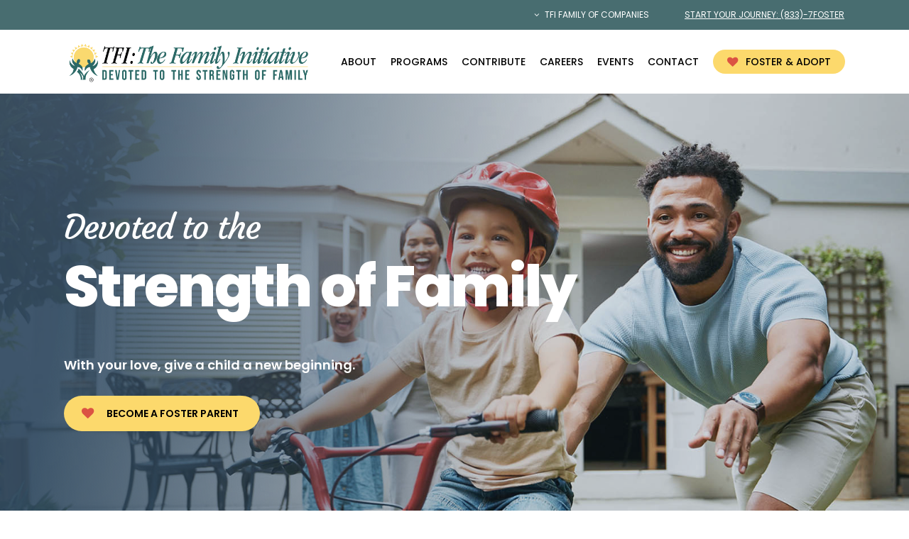

--- FILE ---
content_type: text/html; charset=UTF-8
request_url: https://tfifamily.org/
body_size: 46780
content:
<!doctype html>
<html lang="en" class="no-js">
<head>
	<meta charset="UTF-8">
	<meta name="viewport" content="width=device-width, initial-scale=1, maximum-scale=1, user-scalable=0" /><meta name='robots' content='index, follow, max-image-preview:large, max-snippet:-1, max-video-preview:-1' />
	<style>img:is([sizes="auto" i], [sizes^="auto," i]) { contain-intrinsic-size: 3000px 1500px }</style>
	
	<!-- This site is optimized with the Yoast SEO plugin v26.7 - https://yoast.com/wordpress/plugins/seo/ -->
	<title>TFI | Foster Care &amp; Child Welfare Services</title>
	<meta name="description" content="Foster Care Services in Kansas, Nebraska, Oklahoma, &amp; Texas - TFI Family is a leading child welfare agency providing experience, compassion, and care." />
	<link rel="canonical" href="https://tfifamily.org/" />
	<meta property="og:locale" content="en_US" />
	<meta property="og:type" content="website" />
	<meta property="og:title" content="TFI | Foster Care &amp; Child Welfare Services" />
	<meta property="og:description" content="Foster Care Services in Kansas, Nebraska, Oklahoma, &amp; Texas - TFI Family is a leading child welfare agency providing experience, compassion, and care." />
	<meta property="og:url" content="https://tfifamily.org/" />
	<meta property="og:site_name" content="TFI" />
	<meta property="article:publisher" content="https://www.facebook.com/TFIFamilyServices/" />
	<meta property="article:modified_time" content="2025-10-03T20:21:12+00:00" />
	<meta property="og:image" content="https://tfifamily.org/wp-content/uploads/2023/10/Group.png" />
	<meta property="og:image:width" content="71" />
	<meta property="og:image:height" content="66" />
	<meta property="og:image:type" content="image/png" />
	<meta name="twitter:card" content="summary_large_image" />
	<meta name="twitter:site" content="@tfifamily" />
	<script type="application/ld+json" class="yoast-schema-graph">{"@context":"https://schema.org","@graph":[{"@type":"WebPage","@id":"https://tfifamily.org/","url":"https://tfifamily.org/","name":"TFI | Foster Care & Child Welfare Services","isPartOf":{"@id":"https://tfifamily.org/#website"},"about":{"@id":"https://tfifamily.org/#organization"},"primaryImageOfPage":{"@id":"https://tfifamily.org/#primaryimage"},"image":{"@id":"https://tfifamily.org/#primaryimage"},"thumbnailUrl":"https://tfifamily.org/wp-content/uploads/2023/10/Group.png","datePublished":"2015-05-15T15:08:42+00:00","dateModified":"2025-10-03T20:21:12+00:00","description":"Foster Care Services in Kansas, Nebraska, Oklahoma, & Texas - TFI Family is a leading child welfare agency providing experience, compassion, and care.","breadcrumb":{"@id":"https://tfifamily.org/#breadcrumb"},"inLanguage":"en","potentialAction":[{"@type":"ReadAction","target":["https://tfifamily.org/"]}]},{"@type":"ImageObject","inLanguage":"en","@id":"https://tfifamily.org/#primaryimage","url":"https://tfifamily.org/wp-content/uploads/2023/10/Group.png","contentUrl":"https://tfifamily.org/wp-content/uploads/2023/10/Group.png","width":71,"height":66},{"@type":"BreadcrumbList","@id":"https://tfifamily.org/#breadcrumb","itemListElement":[{"@type":"ListItem","position":1,"name":"Home"}]},{"@type":"WebSite","@id":"https://tfifamily.org/#website","url":"https://tfifamily.org/","name":"TFI","description":"TFI Family Services, Texas Family Initiative and TFI Family Connections","publisher":{"@id":"https://tfifamily.org/#organization"},"potentialAction":[{"@type":"SearchAction","target":{"@type":"EntryPoint","urlTemplate":"https://tfifamily.org/?s={search_term_string}"},"query-input":{"@type":"PropertyValueSpecification","valueRequired":true,"valueName":"search_term_string"}}],"inLanguage":"en"},{"@type":"Organization","@id":"https://tfifamily.org/#organization","name":"TFI","url":"https://tfifamily.org/","logo":{"@type":"ImageObject","inLanguage":"en","@id":"https://tfifamily.org/#/schema/logo/image/","url":"https://tfifamily.org/wp-content/uploads/2022/01/tfi-family-services-square.jpg","contentUrl":"https://tfifamily.org/wp-content/uploads/2022/01/tfi-family-services-square.jpg","width":500,"height":500,"caption":"TFI"},"image":{"@id":"https://tfifamily.org/#/schema/logo/image/"},"sameAs":["https://www.facebook.com/TFIFamilyServices/","https://x.com/tfifamily","https://www.linkedin.com/company/tfi-family-services-inc-"]}]}</script>
	<meta name="msvalidate.01" content="3FCDC12DDA216EACF6402FA0CC471357" />
	<meta name="p:domain_verify" content="2613864224075" />
	<meta name="yandex-verification" content="d9bcb7897bcb2f67" />
	<!-- / Yoast SEO plugin. -->


<link rel='dns-prefetch' href='//www.google.com' />
<link rel='dns-prefetch' href='//fonts.googleapis.com' />
<link rel="alternate" type="application/rss+xml" title="TFI &raquo; Feed" href="https://tfifamily.org/feed/" />
<link rel="alternate" type="application/rss+xml" title="TFI &raquo; Comments Feed" href="https://tfifamily.org/comments/feed/" />
<link rel="preload" href="https://tfifamily.org/wp-content/themes/salient/css/fonts/icomoon.woff?v=1.6" as="font" type="font/woff" crossorigin="anonymous"><link rel='stylesheet' id='wp-block-library-css' href='https://tfifamily.org/wp-includes/css/dist/block-library/style.min.css?ver=6.8.3' type='text/css' media='all' />
<link rel='stylesheet' id='wp-components-css' href='https://tfifamily.org/wp-includes/css/dist/components/style.min.css?ver=6.8.3' type='text/css' media='all' />
<link rel='stylesheet' id='wp-preferences-css' href='https://tfifamily.org/wp-includes/css/dist/preferences/style.min.css?ver=6.8.3' type='text/css' media='all' />
<link rel='stylesheet' id='wp-block-editor-css' href='https://tfifamily.org/wp-includes/css/dist/block-editor/style.min.css?ver=6.8.3' type='text/css' media='all' />
<link rel='stylesheet' id='popup-maker-block-library-style-css' href='https://tfifamily.org/wp-content/plugins/popup-maker/dist/packages/block-library-style.css?ver=dbea705cfafe089d65f1' type='text/css' media='all' />
<style id='global-styles-inline-css' type='text/css'>
:root{--wp--preset--aspect-ratio--square: 1;--wp--preset--aspect-ratio--4-3: 4/3;--wp--preset--aspect-ratio--3-4: 3/4;--wp--preset--aspect-ratio--3-2: 3/2;--wp--preset--aspect-ratio--2-3: 2/3;--wp--preset--aspect-ratio--16-9: 16/9;--wp--preset--aspect-ratio--9-16: 9/16;--wp--preset--color--black: #000000;--wp--preset--color--cyan-bluish-gray: #abb8c3;--wp--preset--color--white: #ffffff;--wp--preset--color--pale-pink: #f78da7;--wp--preset--color--vivid-red: #cf2e2e;--wp--preset--color--luminous-vivid-orange: #ff6900;--wp--preset--color--luminous-vivid-amber: #fcb900;--wp--preset--color--light-green-cyan: #7bdcb5;--wp--preset--color--vivid-green-cyan: #00d084;--wp--preset--color--pale-cyan-blue: #8ed1fc;--wp--preset--color--vivid-cyan-blue: #0693e3;--wp--preset--color--vivid-purple: #9b51e0;--wp--preset--gradient--vivid-cyan-blue-to-vivid-purple: linear-gradient(135deg,rgba(6,147,227,1) 0%,rgb(155,81,224) 100%);--wp--preset--gradient--light-green-cyan-to-vivid-green-cyan: linear-gradient(135deg,rgb(122,220,180) 0%,rgb(0,208,130) 100%);--wp--preset--gradient--luminous-vivid-amber-to-luminous-vivid-orange: linear-gradient(135deg,rgba(252,185,0,1) 0%,rgba(255,105,0,1) 100%);--wp--preset--gradient--luminous-vivid-orange-to-vivid-red: linear-gradient(135deg,rgba(255,105,0,1) 0%,rgb(207,46,46) 100%);--wp--preset--gradient--very-light-gray-to-cyan-bluish-gray: linear-gradient(135deg,rgb(238,238,238) 0%,rgb(169,184,195) 100%);--wp--preset--gradient--cool-to-warm-spectrum: linear-gradient(135deg,rgb(74,234,220) 0%,rgb(151,120,209) 20%,rgb(207,42,186) 40%,rgb(238,44,130) 60%,rgb(251,105,98) 80%,rgb(254,248,76) 100%);--wp--preset--gradient--blush-light-purple: linear-gradient(135deg,rgb(255,206,236) 0%,rgb(152,150,240) 100%);--wp--preset--gradient--blush-bordeaux: linear-gradient(135deg,rgb(254,205,165) 0%,rgb(254,45,45) 50%,rgb(107,0,62) 100%);--wp--preset--gradient--luminous-dusk: linear-gradient(135deg,rgb(255,203,112) 0%,rgb(199,81,192) 50%,rgb(65,88,208) 100%);--wp--preset--gradient--pale-ocean: linear-gradient(135deg,rgb(255,245,203) 0%,rgb(182,227,212) 50%,rgb(51,167,181) 100%);--wp--preset--gradient--electric-grass: linear-gradient(135deg,rgb(202,248,128) 0%,rgb(113,206,126) 100%);--wp--preset--gradient--midnight: linear-gradient(135deg,rgb(2,3,129) 0%,rgb(40,116,252) 100%);--wp--preset--font-size--small: 13px;--wp--preset--font-size--medium: 20px;--wp--preset--font-size--large: 36px;--wp--preset--font-size--x-large: 42px;--wp--preset--spacing--20: 0.44rem;--wp--preset--spacing--30: 0.67rem;--wp--preset--spacing--40: 1rem;--wp--preset--spacing--50: 1.5rem;--wp--preset--spacing--60: 2.25rem;--wp--preset--spacing--70: 3.38rem;--wp--preset--spacing--80: 5.06rem;--wp--preset--shadow--natural: 6px 6px 9px rgba(0, 0, 0, 0.2);--wp--preset--shadow--deep: 12px 12px 50px rgba(0, 0, 0, 0.4);--wp--preset--shadow--sharp: 6px 6px 0px rgba(0, 0, 0, 0.2);--wp--preset--shadow--outlined: 6px 6px 0px -3px rgba(255, 255, 255, 1), 6px 6px rgba(0, 0, 0, 1);--wp--preset--shadow--crisp: 6px 6px 0px rgba(0, 0, 0, 1);}:root { --wp--style--global--content-size: 1300px;--wp--style--global--wide-size: 1300px; }:where(body) { margin: 0; }.wp-site-blocks > .alignleft { float: left; margin-right: 2em; }.wp-site-blocks > .alignright { float: right; margin-left: 2em; }.wp-site-blocks > .aligncenter { justify-content: center; margin-left: auto; margin-right: auto; }:where(.is-layout-flex){gap: 0.5em;}:where(.is-layout-grid){gap: 0.5em;}.is-layout-flow > .alignleft{float: left;margin-inline-start: 0;margin-inline-end: 2em;}.is-layout-flow > .alignright{float: right;margin-inline-start: 2em;margin-inline-end: 0;}.is-layout-flow > .aligncenter{margin-left: auto !important;margin-right: auto !important;}.is-layout-constrained > .alignleft{float: left;margin-inline-start: 0;margin-inline-end: 2em;}.is-layout-constrained > .alignright{float: right;margin-inline-start: 2em;margin-inline-end: 0;}.is-layout-constrained > .aligncenter{margin-left: auto !important;margin-right: auto !important;}.is-layout-constrained > :where(:not(.alignleft):not(.alignright):not(.alignfull)){max-width: var(--wp--style--global--content-size);margin-left: auto !important;margin-right: auto !important;}.is-layout-constrained > .alignwide{max-width: var(--wp--style--global--wide-size);}body .is-layout-flex{display: flex;}.is-layout-flex{flex-wrap: wrap;align-items: center;}.is-layout-flex > :is(*, div){margin: 0;}body .is-layout-grid{display: grid;}.is-layout-grid > :is(*, div){margin: 0;}body{padding-top: 0px;padding-right: 0px;padding-bottom: 0px;padding-left: 0px;}:root :where(.wp-element-button, .wp-block-button__link){background-color: #32373c;border-width: 0;color: #fff;font-family: inherit;font-size: inherit;line-height: inherit;padding: calc(0.667em + 2px) calc(1.333em + 2px);text-decoration: none;}.has-black-color{color: var(--wp--preset--color--black) !important;}.has-cyan-bluish-gray-color{color: var(--wp--preset--color--cyan-bluish-gray) !important;}.has-white-color{color: var(--wp--preset--color--white) !important;}.has-pale-pink-color{color: var(--wp--preset--color--pale-pink) !important;}.has-vivid-red-color{color: var(--wp--preset--color--vivid-red) !important;}.has-luminous-vivid-orange-color{color: var(--wp--preset--color--luminous-vivid-orange) !important;}.has-luminous-vivid-amber-color{color: var(--wp--preset--color--luminous-vivid-amber) !important;}.has-light-green-cyan-color{color: var(--wp--preset--color--light-green-cyan) !important;}.has-vivid-green-cyan-color{color: var(--wp--preset--color--vivid-green-cyan) !important;}.has-pale-cyan-blue-color{color: var(--wp--preset--color--pale-cyan-blue) !important;}.has-vivid-cyan-blue-color{color: var(--wp--preset--color--vivid-cyan-blue) !important;}.has-vivid-purple-color{color: var(--wp--preset--color--vivid-purple) !important;}.has-black-background-color{background-color: var(--wp--preset--color--black) !important;}.has-cyan-bluish-gray-background-color{background-color: var(--wp--preset--color--cyan-bluish-gray) !important;}.has-white-background-color{background-color: var(--wp--preset--color--white) !important;}.has-pale-pink-background-color{background-color: var(--wp--preset--color--pale-pink) !important;}.has-vivid-red-background-color{background-color: var(--wp--preset--color--vivid-red) !important;}.has-luminous-vivid-orange-background-color{background-color: var(--wp--preset--color--luminous-vivid-orange) !important;}.has-luminous-vivid-amber-background-color{background-color: var(--wp--preset--color--luminous-vivid-amber) !important;}.has-light-green-cyan-background-color{background-color: var(--wp--preset--color--light-green-cyan) !important;}.has-vivid-green-cyan-background-color{background-color: var(--wp--preset--color--vivid-green-cyan) !important;}.has-pale-cyan-blue-background-color{background-color: var(--wp--preset--color--pale-cyan-blue) !important;}.has-vivid-cyan-blue-background-color{background-color: var(--wp--preset--color--vivid-cyan-blue) !important;}.has-vivid-purple-background-color{background-color: var(--wp--preset--color--vivid-purple) !important;}.has-black-border-color{border-color: var(--wp--preset--color--black) !important;}.has-cyan-bluish-gray-border-color{border-color: var(--wp--preset--color--cyan-bluish-gray) !important;}.has-white-border-color{border-color: var(--wp--preset--color--white) !important;}.has-pale-pink-border-color{border-color: var(--wp--preset--color--pale-pink) !important;}.has-vivid-red-border-color{border-color: var(--wp--preset--color--vivid-red) !important;}.has-luminous-vivid-orange-border-color{border-color: var(--wp--preset--color--luminous-vivid-orange) !important;}.has-luminous-vivid-amber-border-color{border-color: var(--wp--preset--color--luminous-vivid-amber) !important;}.has-light-green-cyan-border-color{border-color: var(--wp--preset--color--light-green-cyan) !important;}.has-vivid-green-cyan-border-color{border-color: var(--wp--preset--color--vivid-green-cyan) !important;}.has-pale-cyan-blue-border-color{border-color: var(--wp--preset--color--pale-cyan-blue) !important;}.has-vivid-cyan-blue-border-color{border-color: var(--wp--preset--color--vivid-cyan-blue) !important;}.has-vivid-purple-border-color{border-color: var(--wp--preset--color--vivid-purple) !important;}.has-vivid-cyan-blue-to-vivid-purple-gradient-background{background: var(--wp--preset--gradient--vivid-cyan-blue-to-vivid-purple) !important;}.has-light-green-cyan-to-vivid-green-cyan-gradient-background{background: var(--wp--preset--gradient--light-green-cyan-to-vivid-green-cyan) !important;}.has-luminous-vivid-amber-to-luminous-vivid-orange-gradient-background{background: var(--wp--preset--gradient--luminous-vivid-amber-to-luminous-vivid-orange) !important;}.has-luminous-vivid-orange-to-vivid-red-gradient-background{background: var(--wp--preset--gradient--luminous-vivid-orange-to-vivid-red) !important;}.has-very-light-gray-to-cyan-bluish-gray-gradient-background{background: var(--wp--preset--gradient--very-light-gray-to-cyan-bluish-gray) !important;}.has-cool-to-warm-spectrum-gradient-background{background: var(--wp--preset--gradient--cool-to-warm-spectrum) !important;}.has-blush-light-purple-gradient-background{background: var(--wp--preset--gradient--blush-light-purple) !important;}.has-blush-bordeaux-gradient-background{background: var(--wp--preset--gradient--blush-bordeaux) !important;}.has-luminous-dusk-gradient-background{background: var(--wp--preset--gradient--luminous-dusk) !important;}.has-pale-ocean-gradient-background{background: var(--wp--preset--gradient--pale-ocean) !important;}.has-electric-grass-gradient-background{background: var(--wp--preset--gradient--electric-grass) !important;}.has-midnight-gradient-background{background: var(--wp--preset--gradient--midnight) !important;}.has-small-font-size{font-size: var(--wp--preset--font-size--small) !important;}.has-medium-font-size{font-size: var(--wp--preset--font-size--medium) !important;}.has-large-font-size{font-size: var(--wp--preset--font-size--large) !important;}.has-x-large-font-size{font-size: var(--wp--preset--font-size--x-large) !important;}
:where(.wp-block-post-template.is-layout-flex){gap: 1.25em;}:where(.wp-block-post-template.is-layout-grid){gap: 1.25em;}
:where(.wp-block-columns.is-layout-flex){gap: 2em;}:where(.wp-block-columns.is-layout-grid){gap: 2em;}
:root :where(.wp-block-pullquote){font-size: 1.5em;line-height: 1.6;}
</style>
<link rel='stylesheet' id='salient-grid-system-css' href='https://tfifamily.org/wp-content/themes/salient/css/build/grid-system.css?ver=17.1.0' type='text/css' media='all' />
<link rel='stylesheet' id='main-styles-css' href='https://tfifamily.org/wp-content/themes/salient/css/build/style.css?ver=17.1.0' type='text/css' media='all' />
<style id='main-styles-inline-css' type='text/css'>
html body[data-header-resize="1"] .container-wrap, 
			html body[data-header-format="left-header"][data-header-resize="0"] .container-wrap, 
			html body[data-header-resize="0"] .container-wrap, 
			body[data-header-format="left-header"][data-header-resize="0"] .container-wrap { 
				padding-top: 0; 
			} 
			.main-content > .row > #breadcrumbs.yoast { 
				padding: 20px 0; 
			}
</style>
<link rel='stylesheet' id='nectar-header-secondary-nav-css' href='https://tfifamily.org/wp-content/themes/salient/css/build/header/header-secondary-nav.css?ver=17.1.0' type='text/css' media='all' />
<link rel='stylesheet' id='nectar-element-post-grid-css' href='https://tfifamily.org/wp-content/themes/salient/css/build/elements/element-post-grid.css?ver=17.1.0' type='text/css' media='all' />
<link rel='stylesheet' id='nectar-element-horizontal-list-item-css' href='https://tfifamily.org/wp-content/themes/salient/css/build/elements/element-horizontal-list-item.css?ver=17.1.0' type='text/css' media='all' />
<link rel='stylesheet' id='nectar-element-recent-posts-css' href='https://tfifamily.org/wp-content/themes/salient/css/build/elements/element-recent-posts.css?ver=17.1.0' type='text/css' media='all' />
<link rel='stylesheet' id='nectar_default_font_open_sans-css' href='https://fonts.googleapis.com/css?family=Open+Sans%3A300%2C400%2C600%2C700&#038;subset=latin%2Clatin-ext&#038;display=swap' type='text/css' media='all' />
<link rel='stylesheet' id='responsive-css' href='https://tfifamily.org/wp-content/themes/salient/css/build/responsive.css?ver=17.1.0' type='text/css' media='all' />
<link rel='stylesheet' id='nectar-flickity-css' href='https://tfifamily.org/wp-content/themes/salient/css/build/plugins/flickity.css?ver=17.1.0' type='text/css' media='all' />
<link rel='stylesheet' id='skin-material-css' href='https://tfifamily.org/wp-content/themes/salient/css/build/skin-material.css?ver=17.1.0' type='text/css' media='all' />
<link rel='stylesheet' id='salient-wp-menu-dynamic-css' href='https://tfifamily.org/wp-content/uploads/salient/menu-dynamic.css?ver=47871' type='text/css' media='all' />
<link rel='stylesheet' id='js_composer_front-css' href='https://tfifamily.org/wp-content/themes/salient/css/build/plugins/js_composer.css?ver=17.1.0' type='text/css' media='all' />
<link rel='stylesheet' id='popup-maker-site-css' href='//tfifamily.org/wp-content/uploads/pum/pum-site-styles.css?generated=1755191447&#038;ver=1.21.5' type='text/css' media='all' />
<link rel='stylesheet' id='dynamic-css-css' href='https://tfifamily.org/wp-content/themes/salient/css/salient-dynamic-styles.css?ver=28568' type='text/css' media='all' />
<style id='dynamic-css-inline-css' type='text/css'>
@media only screen and (min-width:1000px){body #ajax-content-wrap.no-scroll{min-height:calc(100vh - 132px);height:calc(100vh - 132px)!important;}}@media only screen and (min-width:1000px){#page-header-wrap.fullscreen-header,#page-header-wrap.fullscreen-header #page-header-bg,html:not(.nectar-box-roll-loaded) .nectar-box-roll > #page-header-bg.fullscreen-header,.nectar_fullscreen_zoom_recent_projects,#nectar_fullscreen_rows:not(.afterLoaded) > div{height:calc(100vh - 131px);}.wpb_row.vc_row-o-full-height.top-level,.wpb_row.vc_row-o-full-height.top-level > .col.span_12{min-height:calc(100vh - 131px);}html:not(.nectar-box-roll-loaded) .nectar-box-roll > #page-header-bg.fullscreen-header{top:132px;}.nectar-slider-wrap[data-fullscreen="true"]:not(.loaded),.nectar-slider-wrap[data-fullscreen="true"]:not(.loaded) .swiper-container{height:calc(100vh - 130px)!important;}.admin-bar .nectar-slider-wrap[data-fullscreen="true"]:not(.loaded),.admin-bar .nectar-slider-wrap[data-fullscreen="true"]:not(.loaded) .swiper-container{height:calc(100vh - 130px - 32px)!important;}}.admin-bar[class*="page-template-template-no-header"] .wpb_row.vc_row-o-full-height.top-level,.admin-bar[class*="page-template-template-no-header"] .wpb_row.vc_row-o-full-height.top-level > .col.span_12{min-height:calc(100vh - 32px);}body[class*="page-template-template-no-header"] .wpb_row.vc_row-o-full-height.top-level,body[class*="page-template-template-no-header"] .wpb_row.vc_row-o-full-height.top-level > .col.span_12{min-height:100vh;}@media only screen and (max-width:999px){.using-mobile-browser #nectar_fullscreen_rows:not(.afterLoaded):not([data-mobile-disable="on"]) > div{height:calc(100vh - 126px);}.using-mobile-browser .wpb_row.vc_row-o-full-height.top-level,.using-mobile-browser .wpb_row.vc_row-o-full-height.top-level > .col.span_12,[data-permanent-transparent="1"].using-mobile-browser .wpb_row.vc_row-o-full-height.top-level,[data-permanent-transparent="1"].using-mobile-browser .wpb_row.vc_row-o-full-height.top-level > .col.span_12{min-height:calc(100vh - 126px);}html:not(.nectar-box-roll-loaded) .nectar-box-roll > #page-header-bg.fullscreen-header,.nectar_fullscreen_zoom_recent_projects,.nectar-slider-wrap[data-fullscreen="true"]:not(.loaded),.nectar-slider-wrap[data-fullscreen="true"]:not(.loaded) .swiper-container,#nectar_fullscreen_rows:not(.afterLoaded):not([data-mobile-disable="on"]) > div{height:calc(100vh - 73px);}.wpb_row.vc_row-o-full-height.top-level,.wpb_row.vc_row-o-full-height.top-level > .col.span_12{min-height:calc(100vh - 73px);}body[data-transparent-header="false"] #ajax-content-wrap.no-scroll{min-height:calc(100vh - 73px);height:calc(100vh - 73px);}}#nectar_fullscreen_rows{background-color:transparent;}body .container-wrap .vc_row-fluid[data-column-margin="70px"] > .span_12,html body .vc_row-fluid[data-column-margin="70px"] > .span_12,body .container-wrap .vc_row-fluid[data-column-margin="70px"] .full-page-inner > .container > .span_12,body .container-wrap .vc_row-fluid[data-column-margin="70px"] .full-page-inner > .span_12{margin-left:-35px;margin-right:-35px;}body .container-wrap .vc_row-fluid[data-column-margin="70px"] .wpb_column:not(.child_column),body .container-wrap .inner_row[data-column-margin="70px"] .child_column,html body .vc_row-fluid[data-column-margin="70px"] .wpb_column:not(.child_column),html body .inner_row[data-column-margin="70px"] .child_column{padding-left:35px;padding-right:35px;}.container-wrap .vc_row-fluid[data-column-margin="70px"].full-width-content > .span_12,html body .vc_row-fluid[data-column-margin="70px"].full-width-content > .span_12,.container-wrap .vc_row-fluid[data-column-margin="70px"].full-width-content .full-page-inner > .span_12{margin-left:0;margin-right:0;padding-left:35px;padding-right:35px;}.single-portfolio #full_width_portfolio .vc_row-fluid[data-column-margin="70px"].full-width-content > .span_12{padding-right:35px;}@media only screen and (max-width:999px) and (min-width:691px){.vc_row-fluid[data-column-margin="70px"] > .span_12 > .one-fourths:not([class*="vc_col-xs-"]),.vc_row-fluid .vc_row-fluid.inner_row[data-column-margin="70px"] > .span_12 > .one-fourths:not([class*="vc_col-xs-"]){margin-bottom:70px;}}@media only screen and (max-width:999px){.vc_row-fluid[data-column-margin="70px"] .wpb_column:not([class*="vc_col-xs-"]):not(.child_column):not(:last-child),.inner_row[data-column-margin="70px"] .child_column:not([class*="vc_col-xs-"]):not(:last-child){margin-bottom:70px;}}.column-image-bg-wrap[data-bg-pos="center center"] .column-image-bg,.container-wrap .main-content .column-image-bg-wrap[data-bg-pos="center center"] .column-image-bg{background-position:center center;}.col.padding-10-percent > .vc_column-inner,.col.padding-10-percent > .n-sticky > .vc_column-inner{padding:calc(600px * 0.10);}@media only screen and (max-width:690px){.col.padding-10-percent > .vc_column-inner,.col.padding-10-percent > .n-sticky > .vc_column-inner{padding:calc(100vw * 0.10);}}@media only screen and (min-width:1000px){.col.padding-10-percent > .vc_column-inner,.col.padding-10-percent > .n-sticky > .vc_column-inner{padding:calc((100vw - 180px) * 0.10);}.column_container:not(.vc_col-sm-12) .col.padding-10-percent > .vc_column-inner{padding:calc((100vw - 180px) * 0.05);}}@media only screen and (min-width:1425px){.col.padding-10-percent > .vc_column-inner{padding:calc(1245px * 0.10);}.column_container:not(.vc_col-sm-12) .col.padding-10-percent > .vc_column-inner{padding:calc(1245px * 0.05);}}.full-width-content .col.padding-10-percent > .vc_column-inner{padding:calc(100vw * 0.10);}@media only screen and (max-width:999px){.full-width-content .col.padding-10-percent > .vc_column-inner{padding:calc(100vw * 0.10);}}@media only screen and (min-width:1000px){.full-width-content .column_container:not(.vc_col-sm-12) .col.padding-10-percent > .vc_column-inner{padding:calc(100vw * 0.05);}}.col.padding-3-percent > .vc_column-inner,.col.padding-3-percent > .n-sticky > .vc_column-inner{padding:calc(600px * 0.03);}@media only screen and (max-width:690px){.col.padding-3-percent > .vc_column-inner,.col.padding-3-percent > .n-sticky > .vc_column-inner{padding:calc(100vw * 0.03);}}@media only screen and (min-width:1000px){.col.padding-3-percent > .vc_column-inner,.col.padding-3-percent > .n-sticky > .vc_column-inner{padding:calc((100vw - 180px) * 0.03);}.column_container:not(.vc_col-sm-12) .col.padding-3-percent > .vc_column-inner{padding:calc((100vw - 180px) * 0.015);}}@media only screen and (min-width:1425px){.col.padding-3-percent > .vc_column-inner{padding:calc(1245px * 0.03);}.column_container:not(.vc_col-sm-12) .col.padding-3-percent > .vc_column-inner{padding:calc(1245px * 0.015);}}.full-width-content .col.padding-3-percent > .vc_column-inner{padding:calc(100vw * 0.03);}@media only screen and (max-width:999px){.full-width-content .col.padding-3-percent > .vc_column-inner{padding:calc(100vw * 0.03);}}@media only screen and (min-width:1000px){.full-width-content .column_container:not(.vc_col-sm-12) .col.padding-3-percent > .vc_column-inner{padding:calc(100vw * 0.015);}}.bg_img_front > .vc_column-inner > .column-bg-overlay-wrap{z-index:-2;}.wpb_column[data-border-radius="20px"],.wpb_column[data-border-radius="20px"] > .vc_column-inner,.wpb_column[data-border-radius="20px"] > .vc_column-inner > .column-link,.wpb_column[data-border-radius="20px"] > .vc_column-inner > .column-bg-overlay-wrap,.wpb_column[data-border-radius="20px"] > .vc_column-inner > .column-image-bg-wrap[data-bg-animation="zoom-out-reveal"],.wpb_column[data-border-radius="20px"] > .vc_column-inner > .column-image-bg-wrap .column-image-bg,.wpb_column[data-border-radius="20px"] > .vc_column-inner > .column-image-bg-wrap[data-n-parallax-bg="true"],.wpb_column[data-border-radius="20px"] > .n-sticky > .vc_column-inner,.wpb_column[data-border-radius="20px"] > .n-sticky > .vc_column-inner > .column-bg-overlay-wrap{border-radius:20px;}.column-image-bg-wrap[data-bg-pos="center top"] .column-image-bg,.container-wrap .main-content .column-image-bg-wrap[data-bg-pos="center top"] .column-image-bg{background-position:center top;}@media only screen,print{.wpb_column.force-desktop-text-align-left,.wpb_column.force-desktop-text-align-left .col{text-align:left!important;}.wpb_column.force-desktop-text-align-right,.wpb_column.force-desktop-text-align-right .col{text-align:right!important;}.wpb_column.force-desktop-text-align-center,.wpb_column.force-desktop-text-align-center .col,.wpb_column.force-desktop-text-align-center .vc_custom_heading,.wpb_column.force-desktop-text-align-center .nectar-cta{text-align:center!important;}.wpb_column.force-desktop-text-align-center .img-with-aniamtion-wrap img{display:inline-block;}}@media only screen and (min-width:1000px){.column_element_direction_desktop_horizontal > .vc_column-inner > .wpb_wrapper{display:flex;align-items:center;}#ajax-content-wrap .column_element_direction_desktop_horizontal > .vc_column-inner > .wpb_wrapper > *{margin-bottom:0;}}.column_element_direction_desktop_horizontal.force-desktop-text-align-right > .vc_column-inner > .wpb_wrapper{justify-content:flex-end;}.column_element_direction_desktop_horizontal.force-desktop-text-align-center > .vc_column-inner > .wpb_wrapper{justify-content:center;}@media only screen and (max-width:999px){.column_element_direction_desktop_horizontal.force-tablet-text-align-right > .vc_column-inner > .wpb_wrapper{justify-content:flex-end;}.column_element_direction_desktop_horizontal.force-tablet-text-align-center > .vc_column-inner > .wpb_wrapper{justify-content:center;}}@media only screen and (max-width:690px){.column_element_direction_desktop_horizontal.force-phone-text-align-right > .vc_column-inner > .wpb_wrapper{justify-content:flex-end;}.column_element_direction_desktop_horizontal.force-phone-text-align-center > .vc_column-inner > .wpb_wrapper{justify-content:center;}}@media only screen and (min-width:1000px){}@media only screen,print{.wpb_column.top_padding_desktop_100px > .vc_column-inner{padding-top:100px;}.wpb_column.bottom_padding_desktop_100px > .vc_column-inner{padding-bottom:100px;}}@media only screen,print{.wpb_column.top_padding_desktop_100px > .n-sticky > .vc_column-inner{padding-top:100px;}.wpb_column.bottom_padding_desktop_100px > .n-sticky > .vc_column-inner{padding-bottom:100px;}}.nectar-post-grid[data-grid-item-height="30vh"] .nectar-post-grid-item{min-height:30vh;}.nectar-post-grid-wrap[data-style="content_under_image"] [data-grid-item-height="30vh"] .nectar-post-grid-item-bg{height:30vh;}.nectar-post-grid[data-border-radius="5px"][data-text-layout="all_bottom_left_shadow"] .nectar-post-grid-item:before,.nectar-post-grid-wrap:not([data-style="content_under_image"]) .nectar-post-grid[data-border-radius="5px"] .nectar-post-grid-item .inner,.nectar-post-grid[data-border-radius="5px"] .bg-overlay,.nectar-post-grid[data-border-radius="5px"][data-shadow-hover="yes"] .nectar-post-grid-item:after,.nectar-post-grid[data-border-radius="5px"] .nectar-post-grid-item-bg,.nectar-post-grid[data-border-radius="5px"] .nectar-post-grid-item-bg-wrap,[data-style="mouse_follow_image"] .nectar-post-grid[data-border-radius="5px"] .nectar-post-grid-item-bg-wrap-inner,.nectar-post-grid[data-border-radius="5px"][data-text-layout="all_bottom_left_shadow"] .nectar-post-grid-item div.inner:before{border-radius:5px;}.nectar-post-grid[data-border-radius="5px"] .nectar-post-grid-item-bg,.nectar-post-grid[data-border-radius="5px"] .nectar-post-grid-item-bg-wrap{overflow:hidden;}.nectar-post-grid[data-border-radius="5px"] .nectar-post-grid-item-bg-wrap{transform:translateZ(0);}[data-style="content_under_image"] .nectar-post-grid[data-border-radius="5px"] .nectar-post-grid-item__has-secondary .nectar-post-grid-item-bg,[data-style="content_under_image"] .nectar-post-grid[data-border-radius="5px"]:not([data-card="yes"]) .nectar-post-grid-item-bg-wrap,[data-style="content_under_image"] .nectar-post-grid[data-border-radius="5px"][data-lock-aspect="yes"]:not([data-card="yes"]) .img-wrap,[data-style="content_under_image"] .nectar-post-grid[data-border-radius="5px"][data-card="yes"] .nectar-post-grid-item,[data-style="content_under_image"] .nectar-post-grid[data-border-radius="5px"][data-shadow-hover="yes"][data-card="yes"] .nectar-post-grid-item:after{border-radius:5px;}.nectar-post-grid .nectar-cta{display:block;margin-top:10px;}@media only screen and (max-width:690px){.vc_col-xs-4 .nectar-post-grid .nectar-cta .link_text,.vc_col-xs-6 .nectar-post-grid .nectar-cta .link_text{font-size:11px;}.vc_col-xs-4 .nectar-post-grid .nectar-cta svg,.vc_col-xs-6 .nectar-post-grid .nectar-cta svg{width:18px;}}@media only screen and (max-width:690px){.vc_col-xs-4 .nectar-post-grid .nectar-post-grid-item .meta-excerpt,.vc_col-xs-6 .nectar-post-grid .nectar-post-grid-item .meta-excerpt{font-size:12px;}.nectar-post-grid .nectar-post-grid-item .content .post-heading,.nectar-post-grid-wrap:not([data-style=content_overlaid]) .nectar-post-grid-item .content .meta-excerpt{max-width:100%;}}#ajax-content-wrap .nectar-post-grid[data-columns="1"] > .nectar-post-grid-item:nth-child(1){margin-top:0;}#ajax-content-wrap .nectar-post-grid[data-columns="1"] > .nectar-post-grid-item:last-child{margin-bottom:0;}.wpb_row.full-width-content .vc_col-sm-12 .nectar-post-grid[data-grid-spacing="15px"]{margin:15px;}.nectar-post-grid[data-grid-spacing="15px"]{margin-left:-15px;margin-right:-15px;}.nectar-post-grid[data-grid-spacing="15px"] .nectar-post-grid-item{margin:15px;}@media only screen and (min-width:1000px){body[data-body-border="1"] .wpb_row.full-width-content .vc_col-sm-12 .nectar-post-grid[data-grid-spacing="15px"]{margin:15px -14px;}}.nectar-post-grid[data-columns="4"][data-grid-spacing="15px"] .nectar-post-grid-item{width:calc(25% - 30px);}.nectar-post-grid[data-columns="3"][data-grid-spacing="15px"] .nectar-post-grid-item{width:calc(33.32% - 30px);}.nectar-post-grid[data-columns="2"][data-grid-spacing="15px"] .nectar-post-grid-item{width:calc(50% - 30px);}@media only screen and (max-width:999px) and (min-width:691px){body .nectar-post-grid[data-columns][data-grid-spacing="15px"]:not([data-columns="1"]):not([data-masonry="yes"]) .nectar-post-grid-item{width:calc(50% - 30px);}}.nectar-flickity.nectar-post-grid{display:block;transition:none;}.nectar-flickity.nectar-post-grid.flickity-enabled.is-draggable .flickity-viewport.is-pointer-down a{cursor:-webkit-grabbing;cursor:grabbing;}body:not(.compose-mode) .nectar-flickity.nectar-post-grid .flickity-slider{display:flex;flex-wrap:nowrap;}.nectar-flickity.nectar-post-grid:not(.flickity-enabled) .flickity-slider{position:relative;}.nectar-flickity.nectar-post-grid:not(.flickity-enabled) .flickity-slider,.nectar-flickity.nectar-post-grid:not(.flickity-enabled) .flickity-viewport{height:auto;}#ajax-content-wrap .nectar-post-grid[data-wrap="no-wrap"]:not(.flickity-enabled) .flickity-slider .nectar-post-grid-item:first-child{margin-left:0;}.nectar-flickity.nectar-post-grid:not(.flickity-enabled) .nectar-post-grid-item{flex:0 0 auto;}.nectar-post-grid .flickity-viewport{width:100%;}#ajax-content-wrap .nectar-post-grid .flickity-viewport .nectar-post-grid-item{transition:none;}.nectar-post-grid[data-wrap="no-wrap"] .flickity-viewport .flickity-slider > div:first-child{margin-left:0;}.nectar-post-grid[data-wrap="no-wrap"] .flickity-viewport .flickity-slider > div:last-child{margin-right:0;}#ajax-content-wrap [data-style="content_overlaid"] .nectar-post-grid .flickity-viewport .nectar-post-grid-item .content,.flickity-viewport .nectar-post-grid-item .bg-overlay,.nectar-post-grid[data-text-layout="all_bottom_left_shadow"] .flickity-viewport .nectar-post-grid-item div.inner:before,[data-style="content_under_image"] .category-position-overlaid .flickity-viewport .nectar-post-grid-item .meta-category{transform:translateZ(0);}#ajax-content-wrap .nectar-post-grid .flickity-page-dots{bottom:0;}#ajax-content-wrap .nectar-post-grid[data-controls] .flickity-viewport,.nectar-flickity[data-control-style="material_pagination"].nectar-post-grid:not(.masonry) .flickity-viewport{margin-top:0;margin-bottom:0;}#ajax-content-wrap .nectar-post-grid[data-controls="default"] .flickity-viewport{margin-top:0;margin-bottom:50px;}#ajax-content-wrap .nectar-post-grid.nectar-flickity{margin:0;}.nectar-post-grid[data-animation="fade-in-from-bottom"] .flickity-viewport .nectar-post-grid-item .inner{transform:translateY(50px);opacity:0;transition:transform 0.75s cubic-bezier(0.22,0.61,0.36,1),opacity 0.75s cubic-bezier(0.22,0.61,0.36,1);}.nectar-post-grid[data-animation="fade-in-from-bottom"] .flickity-viewport .nectar-post-grid-item.animated-in .inner{transform:translateY(0px);opacity:1;}.nectar-post-grid[data-animation="fade-in-from-right"] .flickity-viewport .nectar-post-grid-item .inner{transform:translateX(50px);opacity:0;transition:transform 0.75s cubic-bezier(0.22,0.61,0.36,1),opacity 0.75s cubic-bezier(0.22,0.61,0.36,1);}.nectar-post-grid[data-animation="fade-in-from-right"] .flickity-viewport .nectar-post-grid-item.animated-in .inner{transform:translateY(0px);opacity:1;}@media only screen and (min-width:1300px){.nectar-post-grid.nectar-flickity[data-columns="3"][data-grid-spacing="15px"] .nectar-post-grid-item{width:calc((100% - 60px) / 3);}}@media only screen and (min-width:1000px){.nectar-post-grid.nectar-flickity[data-columns="3"][data-grid-spacing="15px"] .nectar-post-grid-item{width:calc((100% - 60px) / 3);}}.nectar-post-grid-item .bg-overlay[data-opacity="0.3"]{opacity:0.3;}.nectar-post-grid-item:hover .bg-overlay[data-hover-opacity="0.4"]{opacity:0.4;}.nectar-post-grid-wrap .category-position-overlaid .nectar-post-grid-item .content{position:static!important;}.nectar-post-grid-wrap .category-position-overlaid .nectar-post-grid-item .meta-category{position:absolute;width:calc(100% - 40px);z-index:100;top:20px;left:20px;}.category-position-before-title.nectar-post-grid .nectar-post-grid-item .item-meta-extra{margin-top:0;}.category-position-before-title .item-main > .nectar-post-grid-item__meta-wrap:not(:empty){margin-top:10px;}@media only screen and (min-width:1000px){.spacing-15px .nectar-post-grid-filters{padding-bottom:0;padding-top:15px;}.full-width-content .span_12 .spacing-15px .nectar-post-grid-filters{padding-top:30px;}}@media only screen and (max-width:999px){.spacing-15px .nectar-post-grid-filters{padding-bottom:0;}}.img-with-aniamtion-wrap[data-border-radius="10px"] .img-with-animation,.img-with-aniamtion-wrap[data-border-radius="10px"] .inner,.img-with-aniamtion-wrap[data-border-radius="10px"] .hover-wrap{border-radius:10px;}.nectar-button.medium{border-radius:3px 3px 3px 3px;padding:10px 15px;font-size:12px;color:#FFF;box-shadow:0 -2px rgba(0,0,0,0.1) inset;}.nectar-button.medium.see-through,.nectar-button.medium.see-through-2,.nectar-button.medium.see-through-3{padding-top:9px;padding-bottom:9px}.nectar-button.medium i.icon-button-arrow{font-size:16px}body[data-button-style^="rounded"] .nectar-button.medium:not(.see-through):not(.see-through-2):not(.see-through-3).has-icon,body[data-button-style^="rounded"] .nectar-button.medium:not(.see-through):not(.see-through-2):not(.see-through-3).tilt.has-icon{padding-left:42px;padding-right:42px}body[data-button-style^="rounded"] .nectar-button.medium:not(.see-through):not(.see-through-2):not(.see-through-3){padding:12px 18px;}.nectar-button.medium.has-icon,.nectar-button.medium.tilt.has-icon{padding-left:42px;padding-right:42px}.screen-reader-text,.nectar-skip-to-content:not(:focus){border:0;clip:rect(1px,1px,1px,1px);clip-path:inset(50%);height:1px;margin:-1px;overflow:hidden;padding:0;position:absolute!important;width:1px;word-wrap:normal!important;}.row .col img:not([srcset]){width:auto;}.row .col img.img-with-animation.nectar-lazy:not([srcset]){width:100%;}
.menu-item .button_solid_color a span {
    color:#000 !important;
}

.menu-item .button_solid_color .nectar-menu-icon {
    color:#000 !important;
}

#header-outer[data-lhe=animated_underline] #top nav>ul>li[class*=button_solid_color]>a {
    color:#DB5343 !important;
}

#header-secondary-outer .menu-title-text{
    text-transform:uppercase;
    
}

#header-secondary-outer .start-journey-link {
    text-decoration:underline;
    
}
.tfi-family-button {
    margin-right:30px;
}

body:not([data-header-format="left-header"]) #header-outer .sf-menu li ul {
   /* background-color: rgba(252,217,108,.9)!important; */
    border-bottom-left-radius: 10px;
    border-bottom-right-radius: 10px;
}

body:not([data-header-format="left-header"]) #header-outer .sf-menu li ul li ul {
    border-radius: 10px;
}

#top .sf-menu li ul li a,
#header-secondary-outer .sf-menu li ul li a {
    border-radius:25px !important;
    padding-left:10px !important;
    padding-right:10px !important;
    
}

#header-outer:not(.transparent) .sf-menu > li ul {
    border-top-style: none;
}

#header-outer .mobile-header li:not([class*="button_"]) > a .menu-title-text:after, #header-outer[data-lhe="animated_underline"] nav > ul >li:not([class*="button_"]) > a .menu-title-text:after, #header-secondary-outer[data-lhe="animated_underline"] nav >.sf-menu >li >a .menu-title-text:after {
   border-top: unset;
}

.nectar-hor-list-item {
    border-bottom: unset;
}

.single-post .meta-comment-count, .single-post #author-bio {display:none !important;}

body[data-ext-responsive=true].single-post .container-wrap.no-sidebar .post-area {
    max-width: unset;
}




#page-header-bg[data-bg-pos=center] .page-header-bg-image {
    background-position: right center !important;
}



/* TF requested all images have rounded corners 9/12/2023 */
.post.type-post .post-content img, .wpb_wrapper img, .img-with-aniamtion-wrap .img-with-animation, .img-with-aniamtion-wrap .inner, .img-with-aniamtion-wrap .hover-wrap {
    border-radius: 10px;
}

.footerrecentposts {
    line-height:1.5;
}



body #footer-outer[data-cols="1"][data-disable-copyright="false"][data-copyright-line="false"][data-matching-section-color="true"] #copyright {
    padding-top: 20px;
    padding-bottom:20px;
}




.copyrightsection li {
    line-height: 1.3;
    float: none;
    padding: 0 15px 0 0;
    margin-right: 2px !important;
    border-right: 1px solid #777;
    color: #777;
    margin-bottom:0px !important;
}

@media (max-width: 767px){
    .copyrightsection li {
        display:block !important;
        line-height:3 !important;
        border-right:none !important;
        margin:unset !important;
        padding:unset !important;
    }
}
#footer-outer .copyrightsection a {
    color: #777 !important;
    height:auto !important;
    line-height:unset !important;
}
#footer-outer .copyrightsection a:hover {
    color: #fcd96c !important;
}

.copyrightsection li:last-child {
    border-right: 0;
    padding-right: 0;
    margin-right: 0 !important;
    margin-bottom: 0;
}
</style>
<style id='kadence-blocks-global-variables-inline-css' type='text/css'>
:root {--global-kb-font-size-sm:clamp(0.8rem, 0.73rem + 0.217vw, 0.9rem);--global-kb-font-size-md:clamp(1.1rem, 0.995rem + 0.326vw, 1.25rem);--global-kb-font-size-lg:clamp(1.75rem, 1.576rem + 0.543vw, 2rem);--global-kb-font-size-xl:clamp(2.25rem, 1.728rem + 1.63vw, 3rem);--global-kb-font-size-xxl:clamp(2.5rem, 1.456rem + 3.26vw, 4rem);--global-kb-font-size-xxxl:clamp(2.75rem, 0.489rem + 7.065vw, 6rem);}:root {--global-palette1: #3182CE;--global-palette2: #2B6CB0;--global-palette3: #1A202C;--global-palette4: #2D3748;--global-palette5: #4A5568;--global-palette6: #718096;--global-palette7: #EDF2F7;--global-palette8: #F7FAFC;--global-palette9: #ffffff;}
</style>
<link rel='stylesheet' id='salient-child-style-css' href='https://tfifamily.org/wp-content/themes/salient-child/style.css?ver=17.1.0' type='text/css' media='all' />
<link rel='stylesheet' id='redux-google-fonts-salient_redux-css' href='https://fonts.googleapis.com/css?family=Poppins%3A500%2C400%2C800%2C600%7CCourgette%3A400&#038;display=swap&#038;ver=6.8.3' type='text/css' media='all' />
<script type="text/javascript" src="https://tfifamily.org/wp-includes/js/jquery/jquery.min.js?ver=3.7.1" id="jquery-core-js"></script>
<script type="text/javascript" src="https://tfifamily.org/wp-includes/js/jquery/jquery-migrate.min.js?ver=3.4.1" id="jquery-migrate-js"></script>
<script></script><link rel="https://api.w.org/" href="https://tfifamily.org/wp-json/" /><link rel="alternate" title="JSON" type="application/json" href="https://tfifamily.org/wp-json/wp/v2/pages/415" /><link rel="EditURI" type="application/rsd+xml" title="RSD" href="https://tfifamily.org/xmlrpc.php?rsd" />
<meta name="generator" content="WordPress 6.8.3" />
<link rel='shortlink' href='https://tfifamily.org/' />
<link rel="alternate" title="oEmbed (JSON)" type="application/json+oembed" href="https://tfifamily.org/wp-json/oembed/1.0/embed?url=https%3A%2F%2Ftfifamily.org%2F" />
<link rel="alternate" title="oEmbed (XML)" type="text/xml+oembed" href="https://tfifamily.org/wp-json/oembed/1.0/embed?url=https%3A%2F%2Ftfifamily.org%2F&#038;format=xml" />
<script>
jQuery(document).ready(function() {
  jQuery(".nectar-hor-list-item:nth-child(1)").hover(function() {
	  jQuery(".change_img_hov").attr('src', '/wp-content/uploads/2023/08/foster-parent.jpg');
	  jQuery(".change_img_hov").attr('srcset', '/wp-content/uploads/2023/08/foster-parent.jpg');
});
	jQuery(".nectar-hor-list-item:nth-child(2)").hover(function() {
  jQuery(".change_img_hov").attr('src', '/wp-content/uploads/2023/08/careers.jpg');
		  jQuery(".change_img_hov").attr('srcset', '/wp-content/uploads/2023/08/careers.jpg');

		
});
jQuery(".nectar-hor-list-item:nth-child(3)").hover(function() {
  jQuery(".change_img_hov").attr('src', '/wp-content/uploads/2023/08/donate.jpg');
	  jQuery(".change_img_hov").attr('srcset', '/wp-content/uploads/2023/08/donate.jpg');

});
});
</script><script type="text/javascript"> var root = document.getElementsByTagName( "html" )[0]; root.setAttribute( "class", "js" ); </script><!-- Google Tag Manager -->
<script>(function(w,d,s,l,i){w[l]=w[l]||[];w[l].push({'gtm.start':
new Date().getTime(),event:'gtm.js'});var f=d.getElementsByTagName(s)[0],
j=d.createElement(s),dl=l!='dataLayer'?'&l='+l:'';j.async=true;j.src=
'https://www.googletagmanager.com/gtm.js?id='+i+dl;f.parentNode.insertBefore(j,f);
})(window,document,'script','dataLayer','GTM-M7RHR8Q8');</script>
<!-- End Google Tag Manager -->

<!-- Matomo -->
<script>
  var _paq = window._paq = window._paq || [];
  /* tracker methods like "setCustomDimension" should be called before "trackPageView" */
  _paq.push(['trackPageView']);
  _paq.push(['enableLinkTracking']);
  (function() {
    var u="//unagi.wichitadesigns.com/";
    _paq.push(['setTrackerUrl', u+'matomo.php']);
    _paq.push(['setSiteId', '3']);
    var d=document, g=d.createElement('script'), s=d.getElementsByTagName('script')[0];
    g.async=true; g.src=u+'matomo.js'; s.parentNode.insertBefore(g,s);
  })();
</script>
<!-- End Matomo Code -->

<!-- NEW Pinterest Pixel Base Code -->
 <script type="text/javascript">
   !function(e){if(!window.pintrk){window.pintrk=function(){window.pintrk.queue.push(
     Array.prototype.slice.call(arguments))};var
     n=window.pintrk;n.queue=[],n.version="3.0";var
     t=document.createElement("script");t.async=!0,t.src=e;var
     r=document.getElementsByTagName("script")[0];r.parentNode.insertBefore(t,r)}}("https://s.pinimg.com/ct/core.js");
   pintrk('load', '2613864224075');
   pintrk('page');
 </script>
 <noscript>
   <img height="1" width="1" style="display:none;" alt="" src="https://ct.pinterest.com/v3/?tid=2613864224075&event=init&noscript=1" />
 </noscript>
 <!-- End Pinterest Pixel Base Code -->


<!-- Google tag (gtag.js) -->
<script async src="https://www.googletagmanager.com/gtag/js?id=UA-115899936-1"></script>
<script>
  window.dataLayer = window.dataLayer || [];
  function gtag(){dataLayer.push(arguments);}
  gtag('js', new Date());

  gtag('config', 'UA-115899936-1');
</script>

<script>
"use strict";
 
!function() {
  var t = window.driftt = window.drift = window.driftt || [];
  if (!t.init) {
    if (t.invoked) return void (window.console && console.error && console.error("Drift snippet included twice."));
    t.invoked = !0, t.methods = [ "identify", "config", "track", "reset", "debug", "show", "ping", "page", "hide", "off", "on" ], 
    t.factory = function(e) {
      return function() {
        var n = Array.prototype.slice.call(arguments);
        return n.unshift(e), t.push(n), t;
      };
    }, t.methods.forEach(function(e) {
      t[e] = t.factory(e);
    }), t.load = function(t) {
      var e = 3e5, n = Math.ceil(new Date() / e) * e, o = document.createElement("script");
      o.type = "text/javascript", o.async = !0, o.crossorigin = "anonymous", o.src = "https://js.driftt.com/include/" + n + "/" + t + ".js";
      var i = document.getElementsByTagName("script")[0];
      i.parentNode.insertBefore(o, i);
    };
  }
}();
drift.SNIPPET_VERSION = '0.3.1';
drift.load('96im52dirhhu');
</script>


<script>
 pintrk('track', 'pagevisit');
</script>

<noscript>
 <img height="1" width="1" style="display:none;" alt="" src=https://ct.pinterest.com/v3/?tid=2613864224075&event=pagevisit&noscript=1 />
</noscript>
<meta name="generator" content="Powered by WPBakery Page Builder - drag and drop page builder for WordPress."/>
<style data-type="vc_custom-css">.CTA {
    color: white;
    font-size: 18pt;
}


.vc-hoverbox-block-inner {
    color: white;}
    
.vc-hoverbox-block {
    height: 300px;}
    
.vc_btn3.vc_btn3-color-juicy-pink, .vc_btn3.vc_btn3-color-juicy-pink.vc_btn3-style-flat {
    color: #fff;
    background-color: #1d4f47;
}

h4{font-weight: bold;}

/*media all*/
.vc_row.vc_row-o-full-height {
    min-height: 10vh;
}


.wpb_content_element {
    margin-bottom: 0px;
}

.light-hover:hover{
    opacity: 0.5;
    transition: .3s ease;
}


.hero-h1-poppins h1 {
    font-family:'Poppins' !important;
    font-size:80px;
    font-weight:bold;
    line-height:60%;
}
.heroh1-h1-courgette h1 {
    font-family:'Courgette' !important;
    font-size:80px;
}

.hero-button i {
 color:#DB5343 !important;
 font-size:18px !important;
 background-color:unset !important;
 left:14px !important;
}


.hero-button span {
    transform: translateX(14px) !important;
}

.map-column .column-image-bg {
    background-size:contain;
    background-repeat:no-repeat;
}

.map-column h1 {
    font-family:'Garamond';
   
}

.split-section-1 h2 {
    font-family:'Garamond';
    color:#2D6864;
}

.split-section-2 h2 {
    font-family:'Garamond';
    color:#FCD96C;
}
.annual-report h2 {
    font-family:'Garamond';
    color:#2D6864;
}

.annual-report .column-image-bg {
    background-size:contain;
    background-repeat:no-repeat;
}


.nectar-flickity[data-controls*=arrows_overlaid] .flickity-prev-next-button:before {
    background-color: #fcd96c;
    
}</style><link rel="icon" href="https://tfifamily.org/wp-content/uploads/2014/08/cropped-TFI-Circle-32x32.png" sizes="32x32" />
<link rel="icon" href="https://tfifamily.org/wp-content/uploads/2014/08/cropped-TFI-Circle-192x192.png" sizes="192x192" />
<link rel="apple-touch-icon" href="https://tfifamily.org/wp-content/uploads/2014/08/cropped-TFI-Circle-180x180.png" />
<meta name="msapplication-TileImage" content="https://tfifamily.org/wp-content/uploads/2014/08/cropped-TFI-Circle-270x270.png" />
		<style type="text/css" id="wp-custom-css">
			footer.customfooter, div#footer-widgets {
    background-color: #333A3A;
    padding: 70px 0 40px;
    padding-top: 35px;
}
img.img-with-animation.skip-lazy.smallimage {
    max-width: 120px;
}
.threeculom1 {
    z-index: 999999999;
}
li.wp-social-link.wp-social-link-linkedin.wp-block-social-link a.wp-block-social-link-anchor {
    margin-top: 6px;
}
.logo img {
    width: 400px !important;
    text-align: center;
    margin: auto;
    padding-bottom: 20px;
    display: block;
}
footer.customfooter p {
    font-size: 14px;
    line-height: 1.4;
}
.row.iconsocial ul a {
    font-size: 25px;
}
.logo {
    text-align: center;
}
.row.iconsocial ul {
    display: flex;
    justify-content: center;
}
.row.iconsocial {
    padding-top: 25px !important;
}
footer.customfooter .row {
    display: flex;
    justify-content: center;
}
footer.customfooter .col-3 {
    width: 32%;
}
.blogpost1 span.meta-category {
    display: none;
}
.blogpost1 h3.title a {
    color: #006a65 !important;
    font-family: 'Poppins';
    font-size: 19px;
}
.blogpost1 .excerpt {
    font-size: 14px !important;
    line-height: 1.6;
    color: #000;
}

.blogpost1 img.attachment-portfolio-thumb.size-portfolio-thumb.wp-post-image {
    object-fit: fill;
    height: 242px;
}
#footer-outer a {
    color: #919999 !important;
}
footer.customfooter p {
    color: #919999;
}
p.submit-cion {
    position: absolute;
    right: 0;
    top: 60px;
    margin-right: 20px;
}
.col-3.contac1 a {
    text-decoration: underline;
}
footer.customfooter h2 {
    font-family: 'Poppins';
    font-weight: 300;
    text-align: left;
    font-size: 14px !important;
    color: #fff;
}
footer.customfooter ul {
    list-style: none;
    padding: 0;
    margin: 0;
}
.col-3 p {
    text-align: left;
}
footer.customfooter ul a {
    color: #676767;
    font-size: 14px;
	    text-align: left;
}
footer.customfooter ul li {
    list-style: none !important;
}
.nectar-list-item {
    font-family: 'Garamond' !important;
    font-size: 25px;
    color: #000;
    font-weight: 600;
    padding-right: 15px !important;
}


.rowfoster strong {
    color: #2d6864;
    font-family: 'Garamond' !important;
}
.rowfoster {
    text-align: center;
}
.rowfoster .wpb_text_column.wpb_content_element {
    margin-bottom: 6px;
}
.rowfoster p a {
    color: #000;
    text-decoration: underline;
    margin-left: 9px;
}
i.fa.fa-unlock-alt {
    color: #fcd96c !important;
}
.rowfoster .wpb_wrapper p {
    font-size: 15px;
    color: #000;
}
.threeculom1 {
    position: relative;
    right: -55px;
}
.nectar-hor-list-item:hover {
    background: #fcd96c;
	
}
.nectar-hor-list-item:after {
    content: '';
    position: absolute;
    background-image: url(https://tfifamily.org/wp-content/uploads/2023/08/Vector.png);
    background-size: 11px;
    display: block;
    width: 35px;
    height: 40px;
    background-repeat: no-repeat;
    right: -10px;
    top: 50px;
}
body .hero-h1-poppins h1 {
    font-family: 'Poppins' !important;
    font-size: 80px;
    font-weight: bold;
    line-height: 1.2 !important;
}
.nectar-list-item {
    position: relative;
}
.nectar-hor-list-item {
    overflow: hidden;
}
.nectar-hor-list-item:hover .nectar-list-item {
    color: #000 !important;
}
body .nectar-hor-list-item[data-hover-effect=default]:hover {
    border-color: #126b66!important;
}
.nectar-hor-list-item {
    padding: 25px 9px;
    margin: 34px 0;
    border-radius: 14px;
    border-left: 14px solid #fcd96c;
    background: rgba(255, 255, 255, 0.70);
    box-shadow: 0px 20px 40px 0px rgba(0, 0, 0, 0.04);
    backdrop-filter: blur(20px);
}
.threeculom1 .nectar-list-item img {
    width: 54px !important;
    text-align: center;
    margin: auto;
    display: block;
    margin-bottom: 0px !important;
}
.col-3.newsleter1 label.gfield_label.gform-field-label {
    display: none !important;
}
.col-3.newsleter1 h2.gform_title{
	display:none;
}
.col-3.newsleter1 input#input_10_1 {
    background: #2B3030;
}
#footer-outer #footer-widgets .col input[type="submit"] {
    color: transparent;
    z-index: 9999999;
    background-image: url(https://tfifamily.org/wp-content/uploads/2023/08/submiticon-1.png);
    background-position: center;
    background-size: 36px;
    display: block;
    background-repeat: no-repeat;
    background-color: #2b3030 !important;
    width: 50px;
    border-radius: 0px !important;
}
.col-3.newsleter1 .gform_footer {
    position: absolute;
    right: 0;
    top: -3px;
    padding: 0px !important;
    background: transparent !important;
}

.blogpost2 .item {
    text-align: left !important;
    border-radius: 4px;
    padding: 14px;
    box-shadow: rgba(0, 0, 0, 0.24) 0px 3px 8px;
}
.blogpost2 .title a {
    text-align: left !important;
    color: #006a65;
    font-weight: 600;
}



body .blogpost2 .post-grid .layer-wrapper:before {
    padding-top: 0% !important;
    content: "";
    box-sizing: inherit;
    display: block;
    overflow: hidden;
}


.location152 i {
    padding: 0px !important;
}
.location152 .wpb_text_column.wpb_content_element {
    margin-top: -17px;
}
.location152 .nectar_icon {
    padding: 0px !important;
}
form#gform_10 {
    position: relative;
}
body #footer-outer[data-cols="1"][data-disable-copyright="false"] .row {
    padding-top: 0;
    padding-bottom: 40px;
}
.row.iconsocial li {
    width: 40px;
    height: 40px;
    text-align: center;
    display: flex;
    justify-content: center;
    align-content: center;
}
.material #footer-outer #footer-widgets .col ul li {
    padding: 6px 0!important;
    border: none;
}
li.wp-social-link.wp-social-link-linkedin.wp-block-social-link a {
    margin-top: 0px !important;
}
.threecolumn span.kt-btn-inner-text {
    text-align: center !important;
    width: 100%;
    display: block;
    color: #fff;
    border: 1px solid #fff;
    margin-bottom: 17px;
    padding: 6px 0;
    font-size: 16px;
    border-radius: 50px;
}
.threecolumn span.kt-btn-inner-text:hover {
    background: #fcd96c;
    color: #000;
    transition: 0.5s;
}
body .is-layout-flex {
    justify-content: center;
}
.bannertext .wpb_wrapper {
    text-align: center;
}
.row .col img.img-with-animation.nectar-lazy:not([srcset]) {
    width: auto !important;
}
.blogpost2 .rt-detail a {
    font-family: 'Poppins' !important;
}
.blogpost2 h3.entry-title a {
    font-size: 20px;
    font-weight: 600;
    line-height: 1.1;
    color: #296662 !important;
}
.blogpost2 i.far.fa-calendar-alt {
    display: none;
}

.blogpost2 .tpg-widget-heading-wrapper.heading-style1 {
    display: none;
}
ul li.active span {
    background-color: #006a65 !important;
    border: none !important;
}
.rt-pagination .pagination-list>li>a:hover{
	  background-color: #006a65 !important;
    border: none !important;
}

.blogpost2 .tpg-excerpt {
    font-size: 16px;
    line-height: 1.5;
}
.blogpost2 img.rt-img-responsive {
    height: 340px !important;
}
.blogpost2 .post-meta a {
    background-color: #fcd96c !important;
    border-radius: 5px !important;
}


.bannertext h2 {
    color: #fff;
}
.bannertext a.nectar-button.small.regular.accent-color.regular-button {
    font-size: 17px;
    padding: 19px 55px;
    color: #000;
}
.wpcp-single-item .wpcp-all-captions .wpcp-post-meta {
    margin: 0 0 0px;
    padding: 0;
    font-size: 14px;
}
.postslider1 i.fa.fa-angle-right, .postslider1 i.fa.fa-angle-left {
    background: #636363;
    width: 40px;
    height: 31px;
}
.wpcp-post-content p {
    font-size: 16px !important;
    line-height: 1.4;
    padding-bottom: 15px !important;
}
.threecolumn .wpb_wrapper>div {
    margin-bottom: 14px;
}
#poststuff h2, .wpcp-post-carousel .wpcp-single-item .wpcp-all-captions h2 {
    font-size: 21px;
    font-weight: 600;
    margin: 0 0 10px;
    line-height: 1.2;
    color: #016a65 !important;
}
.sizefont a.nectar-button.small.regular.accent-color.regular-button {
    font-size: 13px;
    padding: 19px 7px;
    color: #000;
    width: 100%;
}
.imge1522 .hover-wrap-inner img {
    width: 133px !important;
}


#header-secondary-outer ul ul li a {
    background: transparent !important;
}

.borderbtn a.large {
    border: 1px solid;
    padding: 15px 30px !important;
    width: 100%;
}
.borderbtn {
    padding: 0 36px;
}
.buttonbg h2 {
    border-radius: 57px;
    background: #FCD96C;
    color: #000;
    padding: 16px 30px;
    margin-top: -11px;
}
.learbtn a.nectar-button.large {
    border-radius: 10px !important;
}
.slider12 .row-bg-overlay.row-bg-layer {
    opacity: 1 !important;
}
.slider12 .inner-wrap {
    height: 250px !important;
    border-radius: 15px;
}
.slider12 .inner-wrap p {
    font-size: 15px;
    line-height: 1.5;
}
.licenses .inner-wrap {
    border-radius: 15px;
}
.licenses .nectar-flickity.not-initialized.nectar-carousel.instance-1.flickity-enabled.is-draggable {
    margin-top: -60px;
}

.border-form {
    border: 2px solid #006a65;
}
.border-form .gform_wrapper.gravity-theme .ginput_complex {
    display: flex;
    flex-flow: nowrap;
    gap: 10px;
}
 .border-form .gform_wrapper.gravity-theme .gform_footer {
    display: block !important;
}
.border-form input, .border-form select, .border-form .gform_wrapper.gravity-theme .gfield textarea.large {
    background: transparent !important;
    border: 1px solid #006a65 !important;
}

input#gform_submit_button_5 {
    background: #006a65 !important;
    width: 150px;
    padding: 11px 0px !important;
}
label.gfield_label.gform-field-label {
    margin-top: 0px !important;
}
.toggles.accordion h3.toggle-title a {
    color: #fff;
    background-color: #2D6864;
}
.toggle>.toggle-title a i {
    color: #fff;
}
.borderculm .vc_column-inner {
    border: 2px solid;
    padding: 13px 13px;
    border-radius: 10px;
}

.border-yellow .vc_column-inner {
    border-color: #fcd96c;
}
.border-green .vc_column-inner {
    border-color: #4CA146;
}
.border-blue .vc_column-inner {
    border-color: #3272B5;
}
.borderculm .tilt-button-wrap {
    width: 100%;
    text-align: center;
    border-radius: 10px;
}
.borderculm a.nectar-button.large.regular-tilt.tilt.regular-button {
    width: 100%;
    max-width: 100%;
    border-radius: 10px !important;
}

.bordersize2 a.nectar-button.large.regular.regular-button {
    border-radius: 10px !important;
    text-transform: uppercase;
}
.btnpadding a.nectar-button.large.regular.regular-button {
    padding: 16px 24px;
    font-size: 13px;
}
.bordersize2 .wpb_wrapper {
    display: flex;
    flex-direction: row;
    flex-wrap: wrap;
    width: 100%;
    align-items: center;
    justify-content: center;
    gap: 7px;
}

.bordersize2 .wpb_column.child_column.el_spacing_20px > .vc_column-inner > .wpb_wrapper > div:not(:last-child) {
    margin-bottom: 0;
}
.four12 a.nectar-button.large.regular.regular-button {
    font-size: 13px;
}
.profesionalfrom1 label.gfield_label.gform-field-label {
    color: #fff;
}
.profesionalfrom1 legend.gfield_label.gform-field-label.gfield_label_before_complex {
    color: #fff;
}

.profesionalfrom1 label.gform-field-label.gform-field-label--type-sub {
    color: #fff;
}
div#input_8_1 p {
    width: 49%;
}

div#input_8_1 {
    display: flex;
    gap: 20px;
}
.profesionalfrom1 .gform_wrapper.gravity-theme .ginput_complex fieldset, .gform_wrapper.gravity-theme .ginput_complex span {
    height: 84px;
}
div#input_8_4 {
    margin-top: -24px;
    position: relative;
    top: -12px;
}
.profesionalfrom1 input, select#input_8_4_4 {
    border: 1px solid #fff !important;
}
.profesionalfrom1 input[type=text]{
	color: #fff;
}
.profesionalfrom1 h2.gform_title {
    color: #FCD96C;
    text-align: center;
    font-family: 'Poppins';
    font-weight: 600;
}

input#gform_submit_button_8 {
    padding: 10px 35px !important;
    color: #000;
}
.profesionalfrom1 .gform_footer.top_label {
    justify-content: center;
    height: 200px;
    margin-top: -4rem !important;
}

div#slide-out-widget-area-bg {
    background: #006a65 !important;
}
ul.menu a {
    font-family: 'Poppins' !important;
    font-weight: 300 !important;
}
  .blogpost2 .item {
    margin: 15px 12px;
}


@media(min-width:1400px){
.nectar-hor-list-item {
    padding: 25px 9px;
    margin: 55px 0;

}



}

@media(min-width:767px){
div#input_8_1 {
    height: 106px;
    margin-top: -28px;
}
	.learnbtn {
    margin-left: 17px;
    position: relative;
    left: 15px;
}
	
.nectar-hor-list-item {
    width: 318px;
}
 body .blogpost2 .item {
    width: calc((100% - 29px) / 3);
    flex: 0 0 31%;
    max-width: 31% !important;
    height: auto;
}

.blogpost2 .post-grid .layer-wrapper img {
    max-width: 100%;
    height: 200px !important;
}
.bordersize2 .row_col_wrap_12_inner.col.span_12.left {
    height: 516px;
}

.borderculm .vc_column-inner {
    height: 653px;
}

div#input_5_1 {
    height: auto;
    margin-top: -25px;
    margin-bottom: -56px;
}
.border-form .gform_wrapper.gravity-theme .ginput_complex {

    height: 94px;
}
.bannertext h2 {
    font-size: 52px !important;
}
.sizefont .vc_col-sm-9.wpb_column.column_container.vc_column_container.col.no-extra-padding.inherit_tablet.inherit_phone {
    width: 70%;
}
.sizefont .vc_col-sm-3.wpb_column.column_container.vc_column_container.col.no-extra-padding.inherit_tablet.inherit_phone {
    width: 29%;
}

.posts-container {
    display: flex;
}
.posts-container article {
    width: 33%;
}
.col-3.padileft {
    width: 17% !important;
}	
.col-3.contac1 {
    padding-right: 45px;
}	
	
	
}

@media(max-width:769px){

footer.customfooter .col-3 {
    width: 100%;
}
footer.customfooter .row {
    display: block;
    justify-content: center;
}
}

@media(max-width:765px){
	 .page-id-3125 .wpb_text_column {
    margin: 4px !important;
}
body #page-header-bg > div.container > div {
    background-color: #2d6368e0;
    background-color: #2d6368ba;
    backdrop-filter: blur(7px);
    padding-right: 0;
    transform: skew(0deg, 0);
    width: 100%;
    margin-left: 0;
    padding-left: 0;
    height: 100%;
    padding: 26px 24px;
}
body #page-header-bg h1 {
    font-size: 37px !important;
    text-align: center;
}

#page-header-bg .subheader {
    font-size: 20px;
}
body h1{
font-size: 31px;
    line-height: 12px;
}
body .hero-h1-poppins h1 {
    font-size: 40px;
}
.wpb_text_column.wpb_content_element.hero-h1-poppins {
    margin-bottom: -14px;
}
.threeculom1 {
    position: relative;
    right: 0;
}


}
		</style>
		<style type="text/css" data-type="vc_shortcodes-custom-css">.vc_custom_1694142496540{margin-bottom: 0px !important;padding-bottom: 0px !important;}</style><noscript><style> .wpb_animate_when_almost_visible { opacity: 1; }</style></noscript></head><body class="home wp-singular page-template-default page page-id-415 wp-custom-logo wp-theme-salient wp-child-theme-salient-child material wpb-js-composer js-comp-ver-7.8.1 vc_responsive" data-footer-reveal="false" data-footer-reveal-shadow="none" data-header-format="default" data-body-border="off" data-boxed-style="" data-header-breakpoint="1000" data-dropdown-style="minimal" data-cae="easeOutCubic" data-cad="750" data-megamenu-width="contained" data-aie="none" data-ls="fancybox" data-apte="standard" data-hhun="0" data-fancy-form-rcs="default" data-form-style="default" data-form-submit="regular" data-is="minimal" data-button-style="rounded" data-user-account-button="false" data-flex-cols="true" data-col-gap="default" data-header-inherit-rc="true" data-header-search="false" data-animated-anchors="true" data-ajax-transitions="false" data-full-width-header="false" data-slide-out-widget-area="true" data-slide-out-widget-area-style="slide-out-from-right" data-user-set-ocm="off" data-loading-animation="none" data-bg-header="false" data-responsive="1" data-ext-responsive="true" data-ext-padding="90" data-header-resize="1" data-header-color="custom" data-transparent-header="false" data-cart="false" data-remove-m-parallax="" data-remove-m-video-bgs="" data-m-animate="0" data-force-header-trans-color="light" data-smooth-scrolling="0" data-permanent-transparent="false" >
	
	<script type="text/javascript">
	 (function(window, document) {

		document.documentElement.classList.remove("no-js");

		if(navigator.userAgent.match(/(Android|iPod|iPhone|iPad|BlackBerry|IEMobile|Opera Mini)/)) {
			document.body.className += " using-mobile-browser mobile ";
		}
		if(navigator.userAgent.match(/Mac/) && navigator.maxTouchPoints && navigator.maxTouchPoints > 2) {
			document.body.className += " using-ios-device ";
		}

		if( !("ontouchstart" in window) ) {

			var body = document.querySelector("body");
			var winW = window.innerWidth;
			var bodyW = body.clientWidth;

			if (winW > bodyW + 4) {
				body.setAttribute("style", "--scroll-bar-w: " + (winW - bodyW - 4) + "px");
			} else {
				body.setAttribute("style", "--scroll-bar-w: 0px");
			}
		}

	 })(window, document);
   </script><a href="#ajax-content-wrap" class="nectar-skip-to-content">Skip to main content</a><div class="ocm-effect-wrap"><div class="ocm-effect-wrap-inner">	
	<div id="header-space"  data-header-mobile-fixed='1'></div> 
	
		<div id="header-outer" data-has-menu="true" data-has-buttons="no" data-header-button_style="default" data-using-pr-menu="false" data-mobile-fixed="1" data-ptnm="false" data-lhe="animated_underline" data-user-set-bg="#ffffff" data-format="default" data-permanent-transparent="false" data-megamenu-rt="0" data-remove-fixed="0" data-header-resize="1" data-cart="false" data-transparency-option="0" data-box-shadow="large" data-shrink-num="6" data-using-secondary="1" data-using-logo="1" data-logo-height="70" data-m-logo-height="50" data-padding="10" data-full-width="false" data-condense="false" >
			
	<div id="header-secondary-outer" class="default" data-mobile="default" data-remove-fixed="0" data-lhe="animated_underline" data-secondary-text="false" data-full-width="false" data-mobile-fixed="1" data-permanent-transparent="false" >
		<div class="container">
			<nav>
									<ul class="sf-menu">
						<li id="menu-item-27761" class="tfi-family-button menu-item menu-item-type-custom menu-item-object-custom current-menu-ancestor current-menu-parent menu-item-has-children menu-item-has-icon nectar-regular-menu-item menu-item-27761"><a href="#" aria-haspopup="true" aria-expanded="false"><i class="nectar-menu-icon fa fa-angle-down" role="presentation"></i><span class="menu-title-text">TFI Family of Companies</span></a>
<ul class="sub-menu">
	<li id="menu-item-29715" class="menu-item menu-item-type-custom menu-item-object-custom current-menu-item current_page_item menu-item-home nectar-regular-menu-item menu-item-29715"><a href="https://tfifamily.org/" aria-current="page"><span class="menu-title-text">TFI Corporate</span></a></li>
	<li id="menu-item-29545" class="menu-item menu-item-type-custom menu-item-object-custom nectar-regular-menu-item menu-item-29545"><a href="https://kansas.tfifamily.org/"><span class="menu-title-text">TFI Kansas</span></a></li>
	<li id="menu-item-29919" class="menu-item menu-item-type-custom menu-item-object-custom nectar-regular-menu-item menu-item-29919"><a href="https://missouri.tfifamily.org/"><span class="menu-title-text">TFI Missouri</span></a></li>
	<li id="menu-item-29546" class="menu-item menu-item-type-custom menu-item-object-custom nectar-regular-menu-item menu-item-29546"><a href="https://nebraska.tfifamily.org/"><span class="menu-title-text">TFI Nebraska</span></a></li>
	<li id="menu-item-29547" class="menu-item menu-item-type-custom menu-item-object-custom nectar-regular-menu-item menu-item-29547"><a href="https://oklahoma.tfifamily.org/"><span class="menu-title-text">TFI Oklahoma</span></a></li>
	<li id="menu-item-29548" class="menu-item menu-item-type-custom menu-item-object-custom nectar-regular-menu-item menu-item-29548"><a href="https://texas.tfifamily.org/"><span class="menu-title-text">TFI Texas</span></a></li>
	<li id="menu-item-212" class="menu-item menu-item-type-custom menu-item-object-custom nectar-regular-menu-item menu-item-212"><a rel="nofollow" href="https://pathwayfs.org/"><span class="menu-title-text">Pathway Family Services</span></a></li>
	<li id="menu-item-3158" class="menu-item menu-item-type-custom menu-item-object-custom nectar-regular-menu-item menu-item-3158"><a rel="nofollow" href="https://2ingage.org/"><span class="menu-title-text">2INgage</span></a></li>
	<li id="menu-item-27286" class="menu-item menu-item-type-custom menu-item-object-custom nectar-regular-menu-item menu-item-27286"><a href="https://3empower.org/"><span class="menu-title-text">EMPOWER</span></a></li>
	<li id="menu-item-14199" class="menu-item menu-item-type-custom menu-item-object-custom nectar-regular-menu-item menu-item-14199"><a rel="nofollow" href="https://teammns.org/"><span class="menu-title-text">Mainstream Nonprofit Solutions</span></a></li>
	<li id="menu-item-27762" class="menu-item menu-item-type-custom menu-item-object-custom nectar-regular-menu-item menu-item-27762"><a href="https://fostercaretech.com/"><span class="menu-title-text">Foster Care Technologies</span></a></li>
</ul>
</li>
<li id="menu-item-27763" class="start-journey-link menu-item menu-item-type-custom menu-item-object-custom nectar-regular-menu-item menu-item-27763"><a href="tel:18337367837"><span class="menu-title-text">START YOUR JOURNEY: <span>(833)-7FOSTER</span></span></a></li>
					</ul>
									
			</nav>
		</div>
	</div>
	

<div id="search-outer" class="nectar">
	<div id="search">
		<div class="container">
			 <div id="search-box">
				 <div class="inner-wrap">
					 <div class="col span_12">
						  <form role="search" action="https://tfifamily.org/" method="GET">
														 <input type="text" name="s"  value="" aria-label="Search" placeholder="Search" />
							 
						<span>Hit enter to search or ESC to close</span>
												</form>
					</div><!--/span_12-->
				</div><!--/inner-wrap-->
			 </div><!--/search-box-->
			 <div id="close"><a href="#" role="button"><span class="screen-reader-text">Close Search</span>
				<span class="close-wrap"> <span class="close-line close-line1" role="presentation"></span> <span class="close-line close-line2" role="presentation"></span> </span>				 </a></div>
		 </div><!--/container-->
	</div><!--/search-->
</div><!--/search-outer-->

<header id="top">
	<div class="container">
		<div class="row">
			<div class="col span_3">
								<a id="logo" href="https://tfifamily.org" data-supplied-ml-starting-dark="false" data-supplied-ml-starting="false" data-supplied-ml="false" >
					<img class="stnd skip-lazy default-logo dark-version" width="12458" height="2481" alt="TFI" src="https://tfifamily.org/wp-content/uploads/2023/08/The-Family-Initiative-Horizontal-Full-Logo.png" srcset="https://tfifamily.org/wp-content/uploads/2023/08/The-Family-Initiative-Horizontal-Full-Logo.png 1x, https://tfifamily.org/wp-content/uploads/2023/08/The-Family-Initiative-Horizontal-Full-Logo.png 2x" /><img class="starting-logo skip-lazy default-logo" width="248" height="136" alt="TFI" src="https://tfifamily.org/wp-content/uploads/2023/07/TFI-Corporate-Logo-1-1.png" srcset="https://tfifamily.org/wp-content/uploads/2023/07/TFI-Corporate-Logo-1-1.png 1x, https://tfifamily.org/wp-content/uploads/2023/07/TFI-Corporate-Logo-1-1.png 2x" />				</a>
							</div><!--/span_3-->

			<div class="col span_9 col_last">
									<div class="nectar-mobile-only mobile-header"><div class="inner"></div></div>
													<div class="slide-out-widget-area-toggle mobile-icon slide-out-from-right" data-custom-color="false" data-icon-animation="simple-transform">
						<div> <a href="#slide-out-widget-area" role="button" aria-label="Navigation Menu" aria-expanded="false" class="closed">
							<span class="screen-reader-text">Menu</span><span aria-hidden="true"> <i class="lines-button x2"> <i class="lines"></i> </i> </span>						</a></div>
					</div>
				
									<nav aria-label="Main Menu">
													<ul class="sf-menu">
								<li id="menu-item-14509" class="menu-item menu-item-type-custom menu-item-object-custom menu-item-has-children nectar-regular-menu-item menu-item-14509"><a href="#" aria-haspopup="true" aria-expanded="false"><span class="menu-title-text">About</span></a>
<ul class="sub-menu">
	<li id="menu-item-665" class="menu-item menu-item-type-post_type menu-item-object-page nectar-regular-menu-item menu-item-665"><a href="https://tfifamily.org/about/about-tfi-child/"><span class="menu-title-text">Who is TFI?</span></a></li>
	<li id="menu-item-29542" class="menu-item menu-item-type-post_type menu-item-object-page nectar-regular-menu-item menu-item-29542"><a href="https://tfifamily.org/about/leadership/"><span class="menu-title-text">Leadership</span></a></li>
	<li id="menu-item-30132" class="menu-item menu-item-type-post_type menu-item-object-page nectar-regular-menu-item menu-item-30132"><a href="https://tfifamily.org/our-impact/"><span class="menu-title-text">Our Impact</span></a></li>
	<li id="menu-item-14230" class="menu-item menu-item-type-post_type menu-item-object-page nectar-regular-menu-item menu-item-14230"><a href="https://tfifamily.org/about/press-2/"><span class="menu-title-text">Press</span></a></li>
	<li id="menu-item-667" class="menu-item menu-item-type-post_type menu-item-object-page nectar-regular-menu-item menu-item-667"><a href="https://tfifamily.org/about/newsletters/"><span class="menu-title-text">Newsletters</span></a></li>
</ul>
</li>
<li id="menu-item-29726" class="menu-item menu-item-type-custom menu-item-object-custom menu-item-has-children nectar-regular-menu-item menu-item-29726"><a href="#" aria-haspopup="true" aria-expanded="false"><span class="menu-title-text">Programs</span></a>
<ul class="sub-menu">
	<li id="menu-item-29727" class="menu-item menu-item-type-custom menu-item-object-custom nectar-regular-menu-item menu-item-29727"><a href="https://kansas.tfifamily.org"><span class="menu-title-text">Kansas</span></a></li>
	<li id="menu-item-30114" class="menu-item menu-item-type-custom menu-item-object-custom nectar-regular-menu-item menu-item-30114"><a href="https://missouri.tfifamily.org"><span class="menu-title-text">Missouri</span></a></li>
	<li id="menu-item-29728" class="menu-item menu-item-type-custom menu-item-object-custom nectar-regular-menu-item menu-item-29728"><a href="https://nebraska.tfifamily.org"><span class="menu-title-text">Nebraska</span></a></li>
	<li id="menu-item-29729" class="menu-item menu-item-type-custom menu-item-object-custom nectar-regular-menu-item menu-item-29729"><a href="https://oklahoma.tfifamily.org"><span class="menu-title-text">Oklahoma</span></a></li>
	<li id="menu-item-29730" class="menu-item menu-item-type-custom menu-item-object-custom nectar-regular-menu-item menu-item-29730"><a href="https://texas.tfifamily.org"><span class="menu-title-text">Texas</span></a></li>
</ul>
</li>
<li id="menu-item-29538" class="menu-item menu-item-type-custom menu-item-object-custom menu-item-has-children nectar-regular-menu-item menu-item-29538"><a href="#" aria-haspopup="true" aria-expanded="false"><span class="menu-title-text">Contribute</span></a>
<ul class="sub-menu">
	<li id="menu-item-29539" class="menu-item menu-item-type-post_type menu-item-object-page nectar-regular-menu-item menu-item-29539"><a href="https://tfifamily.org/contribute/donations/"><span class="menu-title-text">Donate</span></a></li>
	<li id="menu-item-33004" class="menu-item menu-item-type-post_type menu-item-object-page nectar-regular-menu-item menu-item-33004"><a href="https://tfifamily.org/contribute/volunteer/"><span class="menu-title-text">Volunteer</span></a></li>
	<li id="menu-item-35071" class="menu-item menu-item-type-post_type menu-item-object-page nectar-regular-menu-item menu-item-35071"><a href="https://tfifamily.org/contribute/holiday-giving/"><span class="menu-title-text">Holiday Giving 2025</span></a></li>
</ul>
</li>
<li id="menu-item-29540" class="menu-item menu-item-type-custom menu-item-object-custom menu-item-has-children nectar-regular-menu-item menu-item-29540"><a href="#" aria-haspopup="true" aria-expanded="false"><span class="menu-title-text">Careers</span></a>
<ul class="sub-menu">
	<li id="menu-item-25765" class="menu-item menu-item-type-post_type menu-item-object-page nectar-regular-menu-item menu-item-25765"><a href="https://tfifamily.org/careers/employment/"><span class="menu-title-text">Employment</span></a></li>
	<li id="menu-item-29541" class="menu-item menu-item-type-custom menu-item-object-custom nectar-regular-menu-item menu-item-29541"><a href="/careers/internships-practicums/"><span class="menu-title-text">Internships &#038; Practicums</span></a></li>
</ul>
</li>
<li id="menu-item-33081" class="menu-item menu-item-type-post_type menu-item-object-page nectar-regular-menu-item menu-item-33081"><a href="https://tfifamily.org/events/"><span class="menu-title-text">Events</span></a></li>
<li id="menu-item-24818" class="menu-item menu-item-type-post_type menu-item-object-page menu-item-has-children nectar-regular-menu-item menu-item-24818"><a href="https://tfifamily.org/contact/" aria-haspopup="true" aria-expanded="false"><span class="menu-title-text">Contact</span></a>
<ul class="sub-menu">
	<li id="menu-item-24821" class="menu-item menu-item-type-post_type menu-item-object-page nectar-regular-menu-item menu-item-24821"><a href="https://tfifamily.org/contact/"><span class="menu-title-text">Contact TFI</span></a></li>
	<li id="menu-item-24819" class="menu-item menu-item-type-post_type menu-item-object-page nectar-regular-menu-item menu-item-24819"><a href="https://tfifamily.org/contact/locations/"><span class="menu-title-text">Locations</span></a></li>
</ul>
</li>
<li id="menu-item-27756" class="menu-item menu-item-type-custom menu-item-object-custom menu-item-has-icon button_solid_color menu-item-27756"><a href="https://tfirecruitment.org"><i class="nectar-menu-icon fa fa-heart" role="presentation"></i><span class="menu-title-text">Foster &#038; Adopt</span></a></li>
							</ul>
													<ul class="buttons sf-menu" data-user-set-ocm="off">

								
							</ul>
						
					</nav>

					
				</div><!--/span_9-->

				
			</div><!--/row-->
					</div><!--/container-->
	</header>		
	</div>
		<div id="ajax-content-wrap">
<div class="container-wrap">
	<div class="container main-content" role="main">
		<div class="row">
			
		<div id="fws_696accf8dc1c0"  data-column-margin="default" data-midnight="light" data-top-percent="12%" data-bottom-percent="12%"  class="wpb_row vc_row-fluid vc_row top-level full-width-section"  style="padding-top: calc(100vw * 0.12); padding-bottom: calc(100vw * 0.12); "><div class="row-bg-wrap" data-bg-animation="none" data-bg-animation-delay="" data-bg-overlay="false"><div class="inner-wrap row-bg-layer using-image" ><div class="row-bg viewport-desktop using-image"  style="background-position: right center; background-repeat: no-repeat; " data-nectar-img-src="https://tfifamily.org/wp-content/uploads/2023/08/tfi-corporate-hero.jpg"></div></div><div class="row-bg-overlay row-bg-layer" style="background:linear-gradient(100deg, rgba(48,74,97,0.917) 10%, rgba(48,74,97,0.208) 60%);"></div></div><div class="row_col_wrap_12 col span_12 light left">
	<div  class="vc_col-sm-12 wpb_column column_container vc_column_container col no-extra-padding inherit_tablet inherit_phone "  data-padding-pos="all" data-has-bg-color="false" data-bg-color="" data-bg-opacity="1" data-animation="" data-delay="0" >
		<div class="vc_column-inner" >
			<div class="wpb_wrapper">
				
<div class="wpb_text_column wpb_content_element  vc_custom_1694142496540 hero-h1-courgette" >
	<div class="wpb_wrapper">
		<h1>Devoted to the</h1>
	</div>
</div>




<div class="wpb_text_column wpb_content_element  hero-h1-poppins" >
	<div class="wpb_wrapper">
		<h1>Strength of Family</h1>
	</div>
</div>



<div class="divider-wrap" data-alignment="default"><div style="height: 20px;" class="divider"></div></div>
<div class="wpb_text_column wpb_content_element  heroh1" >
	<div class="wpb_wrapper">
		<p><strong>With your love, give a child a new beginning.</strong></p>
	</div>
</div>



<a class="nectar-button large regular accent-color has-icon  regular-button hero-button"  role="button" style="color: #000000; background-color: #fcd96c;" target="_blank" href="https://tfirecruitment.org" data-color-override="#fcd96c" data-hover-color-override="false" data-hover-text-color-override="#fff"><span>BECOME A FOSTER PARENT</span><i style="color: #000000;"  class="fa fa-heart"></i></a>
			</div> 
		</div>
	</div> 
</div></div>
		<div id="fws_696accf8dcc75"  data-column-margin="70px" data-midnight="light" data-top-percent="5%" data-bottom-percent="5%"  class="wpb_row vc_row-fluid vc_row full-width-section"  style="padding-top: calc(100vw * 0.05); padding-bottom: calc(100vw * 0.05); "><div class="row-bg-wrap" data-bg-animation="none" data-bg-animation-delay="" data-bg-overlay="false"><div class="inner-wrap row-bg-layer" ><div class="row-bg viewport-desktop using-bg-color"  style="background-color: #486d70; "></div></div></div><div class="row_col_wrap_12 col span_12 light left">
	<div  class="vc_col-sm-6 wpb_column column_container vc_column_container col no-extra-padding inherit_tablet inherit_phone "  data-padding-pos="all" data-has-bg-color="false" data-bg-color="" data-bg-opacity="1" data-animation="" data-delay="0" >
		<div class="vc_column-inner" >
			<div class="wpb_wrapper">
				
<div class="wpb_text_column wpb_content_element " >
	<div class="wpb_wrapper">
		<h2>We transform the lives of children and families through a broad array of comprehensive child welfare programs and services.</h2>
	</div>
</div>




			</div> 
		</div>
	</div> 

	<div  class="vc_col-sm-6 wpb_column column_container vc_column_container col no-extra-padding inherit_tablet inherit_phone "  data-padding-pos="all" data-has-bg-color="false" data-bg-color="" data-bg-opacity="1" data-animation="" data-delay="0" >
		<div class="vc_column-inner" >
			<div class="wpb_wrapper">
				
<div class="wpb_text_column wpb_content_element " >
	<div class="wpb_wrapper">
		<p><span data-slate-fragment="[base64]">Through our holistic approach, we offer a wide range of services tailored to meet the diverse needs of children and families. From foster and kinship care to case management, clinical and behavioral health, prevention and family preservation, residential programs, and so much more, we are committed to creating stronger, healthier communities. </span></p>
	</div>
</div>




			</div> 
		</div>
	</div> 
</div></div>
		<div id="fws_696accf8dd0ea"  data-column-margin="default" data-midnight="dark" data-top-percent="5%" data-bottom-percent="5%"  class="wpb_row vc_row-fluid vc_row"  style="padding-top: calc(100vw * 0.05); padding-bottom: calc(100vw * 0.05); "><div class="row-bg-wrap" data-bg-animation="none" data-bg-animation-delay="" data-bg-overlay="false"><div class="inner-wrap row-bg-layer" ><div class="row-bg viewport-desktop"  style=""></div></div></div><div class="row_col_wrap_12 col span_12 dark left">
	<div  class="vc_col-sm-3 threeculom1 wpb_column column_container vc_column_container col"  data-padding-pos="all" data-has-bg-color="false" data-bg-color="" data-bg-opacity="1" data-animation="" data-delay="0" >
		<div class="vc_column-inner" >
			<div class="wpb_wrapper">
				<div class="nectar-hor-list-item  " data-hover-effect="default" data-br="0px" data-font-family="p" data-color="accent-color" data-columns="2" data-column-layout="medium_last"><div class="nectar-list-item" data-icon="true" data-text-align="center"><img decoding="async" width="71" height="66" src="https://tfifamily.org/wp-content/uploads/2023/08/Group.png" class="item-icon regular" alt="" /></div><div class="nectar-list-item" data-text-align="left">Become a Foster Parent</div><a class="full-link" target="_blank" href="https://tfirecruitment.org"> </a></div><div class="nectar-hor-list-item  " data-hover-effect="default" data-br="0px" data-font-family="p" data-color="accent-color" data-columns="2" data-column-layout="medium_last"><div class="nectar-list-item" data-icon="true" data-text-align="center"><img decoding="async" width="73" height="86" src="https://tfifamily.org/wp-content/uploads/2023/08/Vector-2.png" class="item-icon regular" alt="" /></div><div class="nectar-list-item" data-text-align="left">Career Opportunities</div><a class="full-link" href="https://tfifamily.org/employment/"> </a></div><div class="nectar-hor-list-item  " data-hover-effect="default" data-br="0px" data-font-family="p" data-color="accent-color" data-columns="2" data-column-layout="medium_last"><div class="nectar-list-item" data-icon="true" data-text-align="center"><img decoding="async" width="71" height="72" src="https://tfifamily.org/wp-content/uploads/2023/08/Vector-1.png" class="item-icon regular" alt="" /></div><div class="nectar-list-item" data-text-align="left">I want to Donate</div><a class="full-link" href="https://tfifamily.org/donations/"> </a></div>
			</div> 
		</div>
	</div> 

	<div  class="vc_col-sm-9 wpb_column column_container vc_column_container col no-extra-padding inherit_tablet inherit_phone "  data-padding-pos="all" data-has-bg-color="false" data-bg-color="" data-bg-opacity="1" data-animation="" data-delay="0" >
		<div class="vc_column-inner" >
			<div class="wpb_wrapper">
				<div class="img-with-aniamtion-wrap " data-max-width="100%" data-max-width-mobile="default" data-border-radius="10px" data-shadow="none" data-animation="none" >
      <div class="inner">
        <div class="hover-wrap"> 
          <div class="hover-wrap-inner">
            <img decoding="async" class="img-with-animation change_img_hov skip-lazy nectar-lazy" data-delay="0" height="1707" width="2560" data-animation="none" data-nectar-img-src="https://tfifamily.org/wp-content/uploads/2025/08/IMG_2568-scaled.jpg" src="data:image/svg+xml;charset=utf-8,%3Csvg%20xmlns%3D'http%3A%2F%2Fwww.w3.org%2F2000%2Fsvg'%20viewBox%3D'0%200%202560%201707'%2F%3E" alt="" data-nectar-img-srcset="https://tfifamily.org/wp-content/uploads/2025/08/IMG_2568-scaled.jpg 2560w, https://tfifamily.org/wp-content/uploads/2025/08/IMG_2568-300x200.jpg 300w, https://tfifamily.org/wp-content/uploads/2025/08/IMG_2568-1030x687.jpg 1030w, https://tfifamily.org/wp-content/uploads/2025/08/IMG_2568-768x512.jpg 768w, https://tfifamily.org/wp-content/uploads/2025/08/IMG_2568-1536x1024.jpg 1536w, https://tfifamily.org/wp-content/uploads/2025/08/IMG_2568-2048x1366.jpg 2048w, https://tfifamily.org/wp-content/uploads/2025/08/IMG_2568-900x600.jpg 900w" sizes="(max-width: 2560px) 100vw, 2560px" />
          </div>
        </div>
      </div>
    </div>
			</div> 
		</div>
	</div> 
</div></div>
		<div id="fws_696accf8deea1"  data-column-margin="default" data-midnight="light" data-top-percent="5%" data-bottom-percent="5%"  class="wpb_row vc_row-fluid vc_row full-width-section"  style="padding-top: calc(100vw * 0.05); padding-bottom: calc(100vw * 0.05); "><div class="row-bg-wrap" data-bg-animation="none" data-bg-animation-delay="" data-bg-overlay="true"><div class="inner-wrap row-bg-layer" ><div class="row-bg viewport-desktop using-bg-color"  style="background-color: #2d6864; "></div></div><div class="row-bg-overlay row-bg-layer" style="background-color:#2d6864;  opacity: 0.8; "></div></div><div class="row_col_wrap_12 col span_12 light left">
	<div style="" class="vc_col-sm-12 map-column wpb_column column_container vc_column_container col centered-text no-extra-padding inherit_tablet inherit_phone " data-using-bg="true" data-overlay-color="true" data-padding-pos="all" data-has-bg-color="false" data-bg-color="" data-bg-opacity="1" data-animation="" data-delay="0" >
		<div class="vc_column-inner" ><div class="column-image-bg-wrap column-bg-layer viewport-desktop" data-bg-pos="center center" data-bg-animation="none" data-bg-overlay="true"><div class="inner-wrap"><div class="column-image-bg" style="" data-nectar-img-src="https://tfifamily.org/wp-content/uploads/2023/07/map-1.png"></div></div></div><div class="column-bg-overlay-wrap column-bg-layer" data-bg-animation="none"><div class="column-bg-overlay"></div><div class="column-overlay-layer" style="background: #2d6864; background: linear-gradient(to bottom,#2d6864 0%,rgba(45,104,100,0.73) 100%);  opacity: 0.8; "></div></div>
			<div class="wpb_wrapper">
				<div class="img-with-aniamtion-wrap  custom-size" data-max-width="100%" data-max-width-mobile="default" data-shadow="none" data-animation="none"  style="margin-bottom: 30px; ">
      <div class="inner">
        <div class="hover-wrap"> 
          <div class="hover-wrap-inner">
            <img decoding="async" class="img-with-animation skip-lazy nectar-lazy" data-delay="0" height="176" width="176" data-animation="none" data-nectar-img-src="https://tfifamily.org/wp-content/uploads/2023/07/Group-4.png" src="data:image/svg+xml;charset=utf-8,%3Csvg%20xmlns%3D'http%3A%2F%2Fwww.w3.org%2F2000%2Fsvg'%20viewBox%3D'0%200%20176%20176'%2F%3E" alt="" data-nectar-img-srcset="https://tfifamily.org/wp-content/uploads/2023/07/Group-4.png 176w, https://tfifamily.org/wp-content/uploads/2023/07/Group-4-80x80.png 80w, https://tfifamily.org/wp-content/uploads/2023/07/Group-4-140x140.png 140w, https://tfifamily.org/wp-content/uploads/2023/07/Group-4-100x100.png 100w" sizes="(max-width: 176px) 100vw, 176px" />
          </div>
        </div>
      </div>
    </div>
<div class="wpb_text_column wpb_content_element " >
	<div class="wpb_wrapper">
		<h2>Helping children and families across the U.S.</h2>
	</div>
</div>




<div class="wpb_text_column wpb_content_element " style=" max-width: 800px; display: inline-block;">
	<div class="wpb_wrapper">
		<p><span style="font-weight: 400;">Our affiliates in Oklahoma, Texas, Kansas, Nebraska, and Missouri are ready to offer additional support, ensuring you’re never alone in this journey. We’ve grown from a small rural day camp in 1965 to a multi-state organization, but our mission remains the same: Devoted to the Strength of Family. </span></p>
	</div>
</div>



<div class="divider-wrap" data-alignment="default"><div style="height: 50px;" class="divider"></div></div>
			</div> 
		</div>
	</div> 
</div></div>
		<div id="fws_696accf8dfd43"  data-column-margin="default" data-midnight="dark"  class="wpb_row vc_row-fluid vc_row full-width-content vc_row-o-equal-height vc_row-flex vc_row-o-content-middle split-section-1"  style="padding-top: 0px; padding-bottom: 0px; "><div class="row-bg-wrap" data-bg-animation="none" data-bg-animation-delay="" data-bg-overlay="false"><div class="inner-wrap row-bg-layer" ><div class="row-bg viewport-desktop"  style=""></div></div></div><div class="row_col_wrap_12 col span_12 dark left">
	<div style="" class="vc_col-sm-6 wpb_column column_container vc_column_container col no-extra-padding inherit_tablet inherit_phone " data-using-bg="true" data-padding-pos="all" data-has-bg-color="false" data-bg-color="" data-bg-opacity="1" data-animation="" data-delay="0" >
		<div class="vc_column-inner" ><div class="column-image-bg-wrap column-bg-layer viewport-desktop" data-bg-pos="center center" data-bg-animation="none" data-bg-overlay="false"><div class="inner-wrap"><div class="column-image-bg" style="" data-nectar-img-src="https://tfifamily.org/wp-content/uploads/2023/07/section-one-left.jpg"></div></div></div>
			<div class="wpb_wrapper">
				
			</div> 
		</div>
	</div> 

	<div style="" class="vc_col-sm-6 wpb_column column_container vc_column_container col centered-text padding-10-percent inherit_tablet inherit_phone " data-using-bg="true" data-padding-pos="all" data-has-bg-color="true" data-bg-color="#fcd96c" data-bg-opacity="1" data-animation="" data-delay="0" >
		<div class="vc_column-inner" ><div class="column-bg-overlay-wrap column-bg-layer" data-bg-animation="none"><div class="column-bg-overlay" style="opacity: 1; background-color: #fcd96c;"></div></div>
			<div class="wpb_wrapper">
				
<div class="wpb_text_column wpb_content_element " >
	<div class="wpb_wrapper">
		<h2>Foster Parent Resources</h2>
	</div>
</div>




<div class="wpb_text_column wpb_content_element " style=" max-width: 450px; display: inline-block;">
	<div class="wpb_wrapper">
		<p><span style="color: #333a3a;">TFI is a leading organization dedicated to providing adoption services and support to children and families.</span></p>
	</div>
</div>



<a class="nectar-button large regular accent-color has-icon  regular-button"  role="button" style="color: #ffffff; background-color: #2d6864;"  href="/approved-foster-parent-resources/" data-color-override="#2d6864" data-hover-color-override="false" data-hover-text-color-override="#fff"><span>Learn more</span><i style="color: #ffffff;"  class="fa fa-info-circle"></i></a>
			</div> 
		</div>
	</div> 
</div></div>
		<div id="fws_696accf8e0797"  data-column-margin="default" data-midnight="light"  class="wpb_row vc_row-fluid vc_row full-width-content vc_row-o-equal-height vc_row-flex vc_row-o-content-middle split-section-2"  style="padding-top: 0px; padding-bottom: 0px; "><div class="row-bg-wrap" data-bg-animation="none" data-bg-animation-delay="" data-bg-overlay="false"><div class="inner-wrap row-bg-layer" ><div class="row-bg viewport-desktop"  style=""></div></div></div><div class="row_col_wrap_12 col span_12 light left">
	<div style="" class="vc_col-sm-6 wpb_column column_container vc_column_container col centered-text padding-10-percent inherit_tablet inherit_phone " data-using-bg="true" data-padding-pos="all" data-has-bg-color="true" data-bg-color="#2d6864" data-bg-opacity="1" data-animation="" data-delay="0" >
		<div class="vc_column-inner" ><div class="column-bg-overlay-wrap column-bg-layer" data-bg-animation="none"><div class="column-bg-overlay" style="opacity: 1; background-color: #2d6864;"></div></div>
			<div class="wpb_wrapper">
				
<div class="wpb_text_column wpb_content_element " >
	<div class="wpb_wrapper">
		<h2>Events and Programs</h2>
	</div>
</div>




<div class="wpb_text_column wpb_content_element " style=" max-width: 450px; display: inline-block;">
	<div class="wpb_wrapper">
		<p>TFI offers a range of events aimed at supporting and transforming the lives of children in need.</p>
	</div>
</div>



<a class="nectar-button large regular accent-color has-icon  regular-button"  role="button" style="color: #333a3a; background-color: #fcd96c;"  href="https://tfifamily.org/events/" data-color-override="#fcd96c" data-hover-color-override="false" data-hover-text-color-override="#fff"><span>Learn more</span><i style="color: #333a3a;"  class="fa fa-calendar"></i></a>
			</div> 
		</div>
	</div> 

	<div style="" class="vc_col-sm-6 wpb_column column_container vc_column_container col no-extra-padding inherit_tablet inherit_phone " data-using-bg="true" data-padding-pos="all" data-has-bg-color="false" data-bg-color="" data-bg-opacity="1" data-animation="" data-delay="0" >
		<div class="vc_column-inner" ><div class="column-image-bg-wrap column-bg-layer viewport-desktop" data-bg-pos="center center" data-bg-animation="none" data-bg-overlay="false"><div class="inner-wrap"><div class="column-image-bg" style="" data-nectar-img-src="https://tfifamily.org/wp-content/uploads/2025/07/TFI-60th-Anniversary-Sip-Safari-Photos_250628_00157_FINAL-scaled.jpg"></div></div></div>
			<div class="wpb_wrapper">
				
			</div> 
		</div>
	</div> 
</div></div>
		<div id="fws_696accf8e13f0"  data-column-margin="default" data-midnight="dark" data-top-percent="5%" data-bottom-percent="5%"  class="wpb_row vc_row-fluid vc_row full-width-section annual-report"  style="padding-top: calc(100vw * 0.05); padding-bottom: calc(100vw * 0.05); "><div class="row-bg-wrap" data-bg-animation="none" data-bg-animation-delay="" data-bg-overlay="false"><div class="inner-wrap row-bg-layer" ><div class="row-bg viewport-desktop using-bg-color"  style="background-color: #f5f6f6; "></div></div></div><div class="row_col_wrap_12 col span_12 dark left">
	<div style="" class="vc_col-sm-12 wpb_column column_container vc_column_container col padding-3-percent inherit_tablet inherit_phone bg_img_front " data-using-bg="true" data-border-radius="20px" data-shadow="custom" data-bg-cover="true" data-padding-pos="all" data-has-bg-color="true" data-bg-color="#ffffff" data-bg-opacity="1" data-animation="" data-delay="0" >
		<div class="vc_column-inner" style="box-shadow: 0px 0px 60px 0px rgba(0,0,0,0.05);"><div class="column-image-bg-wrap column-bg-layer viewport-desktop" data-bg-pos="center top" data-bg-animation="none" data-bg-overlay="false"><div class="inner-wrap"><div class="column-image-bg" style="" data-nectar-img-src="https://tfifamily.org/wp-content/uploads/2023/07/background.png"></div></div></div><div class="column-bg-overlay-wrap column-bg-layer" data-bg-animation="none"><div class="column-bg-overlay" style="opacity: 1; background-color: #ffffff;"></div></div>
			<div class="wpb_wrapper">
				
<div class="wpb_text_column wpb_content_element " >
	<div class="wpb_wrapper">
		<h2>TFI Annual Report</h2>
	</div>
</div>



<div id="fws_696accf8e1c90" data-midnight="" data-column-margin="default" class="wpb_row vc_row-fluid vc_row inner_row vc_row-o-equal-height vc_row-flex vc_row-o-content-top"  style=""><div class="row-bg-wrap"> <div class="row-bg" ></div> </div><div class="row_col_wrap_12_inner col span_12  left">
	<div  class="vc_col-sm-8 wpb_column column_container vc_column_container col child_column no-extra-padding inherit_tablet inherit_phone "   data-padding-pos="all" data-has-bg-color="false" data-bg-color="" data-bg-opacity="1" data-animation="" data-delay="0" >
		<div class="vc_column-inner" >
		<div class="wpb_wrapper">
			
<div class="wpb_text_column wpb_content_element " >
	<div class="wpb_wrapper">
		<p>Discover how we&#8217;re transforming lives and communities: delve into our annual report to explore our remarkable story of resilience and commitment that define TFI&#8217;s mission, making a positive difference one family at a time.</p>
	</div>
</div>




		</div> 
	</div>
	</div> 

	<div  class="vc_col-sm-4 wpb_column column_container vc_column_container col child_column centered-text no-extra-padding inherit_tablet inherit_phone "   data-padding-pos="all" data-has-bg-color="false" data-bg-color="" data-bg-opacity="1" data-animation="" data-delay="0" >
		<div class="vc_column-inner" >
		<div class="wpb_wrapper">
			<a class="nectar-button large regular accent-color has-icon  regular-button"  role="button" style="color: #333a3a; " target="_blank" href="https://tfifamily.org/our-impact/" data-color-override="false" data-hover-color-override="false" data-hover-text-color-override="#fff"><span>View our Annual Report</span><i style="color: #333a3a;"  class="fa fa-file-pdf-o"></i></a>
		</div> 
	</div>
	</div> 
</div></div>
			</div> 
		</div>
	</div> 
</div></div>
		<div id="fws_696accf8e257a"  data-column-margin="default" data-midnight="dark"  class="wpb_row vc_row-fluid vc_row"  style="padding-top: 55px; padding-bottom: 0px; "><div class="row-bg-wrap" data-bg-animation="none" data-bg-animation-delay="" data-bg-overlay="false"><div class="inner-wrap row-bg-layer" ><div class="row-bg viewport-desktop"  style=""></div></div></div><div class="row_col_wrap_12 col span_12 dark left">
	<div  class="vc_col-sm-12 wpb_column column_container vc_column_container col no-extra-padding inherit_tablet inherit_phone "  data-padding-pos="all" data-has-bg-color="false" data-bg-color="" data-bg-opacity="1" data-animation="" data-delay="0" >
		<div class="vc_column-inner" >
			<div class="wpb_wrapper">
				
<div class="wpb_text_column wpb_content_element " >
	<div class="wpb_wrapper">
		<h1 style="text-align: center;">We&#8217;re making a difference.</h1>
	</div>
</div>




			</div> 
		</div>
	</div> 
</div></div>
		<div id="fws_696accf8e2800"  data-column-margin="default" data-midnight="dark"  class="wpb_row vc_row-fluid vc_row"  style="padding-top: 0px; padding-bottom: 0px; "><div class="row-bg-wrap" data-bg-animation="none" data-bg-animation-delay="" data-bg-overlay="false"><div class="inner-wrap row-bg-layer" ><div class="row-bg viewport-desktop"  style=""></div></div></div><div class="row_col_wrap_12 col span_12 dark left">
	<div  class="vc_col-sm-3 wpb_column column_container vc_column_container col no-extra-padding inherit_tablet inherit_phone "  data-padding-pos="all" data-has-bg-color="false" data-bg-color="" data-bg-opacity="1" data-animation="" data-delay="0" >
		<div class="vc_column-inner" >
			<div class="wpb_wrapper">
				
<div class="wpb_text_column wpb_content_element " >
	<div class="wpb_wrapper">
		<h2 style="text-align: center;"><img decoding="async" class="alignnone size-thumbnail wp-image-34379" src="https://tfifamily.org/wp-content/uploads/2025/07/Untitled-400-x-400-px-80x80.png" alt="" width="80" height="80" srcset="https://tfifamily.org/wp-content/uploads/2025/07/Untitled-400-x-400-px-80x80.png 80w, https://tfifamily.org/wp-content/uploads/2025/07/Untitled-400-x-400-px-300x300.png 300w, https://tfifamily.org/wp-content/uploads/2025/07/Untitled-400-x-400-px-140x140.png 140w, https://tfifamily.org/wp-content/uploads/2025/07/Untitled-400-x-400-px-100x100.png 100w, https://tfifamily.org/wp-content/uploads/2025/07/Untitled-400-x-400-px-350x350.png 350w, https://tfifamily.org/wp-content/uploads/2025/07/Untitled-400-x-400-px.png 400w" sizes="(max-width: 80px) 100vw, 80px" /></h2>
<h2 style="text-align: center;">9,338+</h2>
<p style="text-align: center;">Children and youth served in Fiscal Year 2025.</p>
	</div>
</div>




			</div> 
		</div>
	</div> 

	<div  class="vc_col-sm-3 wpb_column column_container vc_column_container col no-extra-padding inherit_tablet inherit_phone "  data-padding-pos="all" data-has-bg-color="false" data-bg-color="" data-bg-opacity="1" data-animation="" data-delay="0" >
		<div class="vc_column-inner" >
			<div class="wpb_wrapper">
				
<div class="wpb_text_column wpb_content_element " >
	<div class="wpb_wrapper">
		<h2 style="text-align: center;"><img decoding="async" class="alignnone size-thumbnail wp-image-34380" src="https://tfifamily.org/wp-content/uploads/2025/07/Untitled-400-x-400-px-1-80x80.png" alt="" width="80" height="80" srcset="https://tfifamily.org/wp-content/uploads/2025/07/Untitled-400-x-400-px-1-80x80.png 80w, https://tfifamily.org/wp-content/uploads/2025/07/Untitled-400-x-400-px-1-300x300.png 300w, https://tfifamily.org/wp-content/uploads/2025/07/Untitled-400-x-400-px-1-140x140.png 140w, https://tfifamily.org/wp-content/uploads/2025/07/Untitled-400-x-400-px-1-100x100.png 100w, https://tfifamily.org/wp-content/uploads/2025/07/Untitled-400-x-400-px-1-350x350.png 350w, https://tfifamily.org/wp-content/uploads/2025/07/Untitled-400-x-400-px-1.png 400w" sizes="(max-width: 80px) 100vw, 80px" /></h2>
<h2 style="text-align: center;">947</h2>
<p style="text-align: center;">Families reunified to create strong family units in Fiscal Year 2025.</p>
	</div>
</div>




			</div> 
		</div>
	</div> 

	<div  class="vc_col-sm-3 wpb_column column_container vc_column_container col no-extra-padding inherit_tablet inherit_phone "  data-padding-pos="all" data-has-bg-color="false" data-bg-color="" data-bg-opacity="1" data-animation="" data-delay="0" >
		<div class="vc_column-inner" >
			<div class="wpb_wrapper">
				
<div class="wpb_text_column wpb_content_element " >
	<div class="wpb_wrapper">
		<h2 style="text-align: center;"><img decoding="async" class="alignnone size-thumbnail wp-image-34381" src="https://tfifamily.org/wp-content/uploads/2025/07/Untitled-400-x-400-px-2-80x80.png" alt="" width="80" height="80" srcset="https://tfifamily.org/wp-content/uploads/2025/07/Untitled-400-x-400-px-2-80x80.png 80w, https://tfifamily.org/wp-content/uploads/2025/07/Untitled-400-x-400-px-2-300x300.png 300w, https://tfifamily.org/wp-content/uploads/2025/07/Untitled-400-x-400-px-2-140x140.png 140w, https://tfifamily.org/wp-content/uploads/2025/07/Untitled-400-x-400-px-2-100x100.png 100w, https://tfifamily.org/wp-content/uploads/2025/07/Untitled-400-x-400-px-2-350x350.png 350w, https://tfifamily.org/wp-content/uploads/2025/07/Untitled-400-x-400-px-2.png 400w" sizes="(max-width: 80px) 100vw, 80px" /></h2>
<h2 style="text-align: center;">576</h2>
<p style="text-align: center;">Children found their &#8220;no matter what&#8221; families through adoption.</p>
	</div>
</div>




			</div> 
		</div>
	</div> 

	<div  class="vc_col-sm-3 wpb_column column_container vc_column_container col no-extra-padding inherit_tablet inherit_phone "  data-padding-pos="all" data-has-bg-color="false" data-bg-color="" data-bg-opacity="1" data-animation="" data-delay="0" >
		<div class="vc_column-inner" >
			<div class="wpb_wrapper">
				
<div class="wpb_text_column wpb_content_element " >
	<div class="wpb_wrapper">
		<h2 style="text-align: center;"><img decoding="async" class="alignnone size-thumbnail wp-image-34401" src="https://tfifamily.org/wp-content/uploads/2025/08/Untitled-400-x-400-px-3-80x80.png" alt="" width="80" height="80" srcset="https://tfifamily.org/wp-content/uploads/2025/08/Untitled-400-x-400-px-3-80x80.png 80w, https://tfifamily.org/wp-content/uploads/2025/08/Untitled-400-x-400-px-3-300x300.png 300w, https://tfifamily.org/wp-content/uploads/2025/08/Untitled-400-x-400-px-3-140x140.png 140w, https://tfifamily.org/wp-content/uploads/2025/08/Untitled-400-x-400-px-3-100x100.png 100w, https://tfifamily.org/wp-content/uploads/2025/08/Untitled-400-x-400-px-3-350x350.png 350w, https://tfifamily.org/wp-content/uploads/2025/08/Untitled-400-x-400-px-3.png 400w" sizes="(max-width: 80px) 100vw, 80px" /></h2>
<h2 style="text-align: center;">827</h2>
<p style="text-align: center;">Families served in prevention programs to strengthen family bonds.</p>
	</div>
</div>




			</div> 
		</div>
	</div> 
</div></div>
		<div id="fws_696accf8e339b"  data-column-margin="default" data-midnight="dark"  class="wpb_row vc_row-fluid vc_row"  style="padding-top: 0px; padding-bottom: 0px; "><div class="row-bg-wrap" data-bg-animation="none" data-bg-animation-delay="" data-bg-overlay="false"><div class="inner-wrap row-bg-layer" ><div class="row-bg viewport-desktop"  style=""></div></div></div><div class="row_col_wrap_12 col span_12 dark center">
	<div  class="vc_col-sm-12 wpb_column column_container vc_column_container col centered-text no-extra-padding column_element_direction_desktop_horizontal force-desktop-text-align-center inherit_tablet inherit_phone "  data-padding-pos="all" data-has-bg-color="false" data-bg-color="" data-bg-opacity="1" data-animation="" data-delay="0" >
		<div class="vc_column-inner" >
			<div class="wpb_wrapper">
				<a class="nectar-button large regular accent-color has-icon  regular-button hero-button"  role="button" style="color: #000000; background-color: #fcd96c;"  href="https://tfifamily.org/our-impact/" data-color-override="#fcd96c" data-hover-color-override="false" data-hover-text-color-override="#fff"><span>LEARN MORE ABOUT OUR IMPACT</span><i style="color: #000000;"  class="fa fa-heart"></i></a>
			</div> 
		</div>
	</div> 
</div></div>
		<div id="fws_696accf8e38ab"  data-column-margin="default" data-midnight="dark" data-top-percent="2%"  class="wpb_row vc_row-fluid vc_row"  style="padding-top: calc(100vw * 0.02); padding-bottom: 0px; "><div class="row-bg-wrap" data-bg-animation="none" data-bg-animation-delay="" data-bg-overlay="false"><div class="inner-wrap row-bg-layer" ><div class="row-bg viewport-desktop"  style=""></div></div></div><div class="row_col_wrap_12 col span_12 dark left">
	<div  class="vc_col-sm-12 wpb_column column_container vc_column_container col no-extra-padding inherit_tablet inherit_phone "  data-padding-pos="all" data-has-bg-color="false" data-bg-color="" data-bg-opacity="1" data-animation="" data-delay="0" >
		<div class="vc_column-inner" >
			<div class="wpb_wrapper">
				<div class='nectar-post-grid-wrap text-color-dark spacing-15px' data-el-settings='{"post_type":"post","pagination":"none","image_size":"large","parallax_scrolling":"","aspect_ratio_image_size":"","category_position":"default","category_display":"default","display_categories":"0","display_excerpt":"0","excerpt_length":"20","display_date":"0","display_estimated_reading_time":"0","display_author":"0","author_functionality":"default","author_position":"default","color_overlay":"","color_overlay_opacity":"","color_overlay_hover_opacity":"","card_bg_color":"","grid_style":"content_under_image","hover_effect":"zoom","post_title_overlay":"","heading_tag":"default","heading_tag_render":"default","enable_gallery_lightbox":"0","category_style":"underline","overlay_secondary_project_image":"","vertical_list_hover_effect":"none","vertical_list_read_more":"","read_more_button":"yes","animation":"none","custom_fields":"","custom_fields_location":"before_post_meta","display_type":"carousel"}' data-style='content_under_image' data-query='{"post_type":"post","posts_per_page":"50","order":"DESC","orderby":"date","offset":"0","cpt_name":"post","custom_query_tax":"","ignore_sticky_posts":"","exclude_current_post":""}' data-load-more-color='black' data-load-more-text='Load More'><div class="nectar-post-grid-filters" data-active-color="default" data-align="default" data-animation="none" data-sortable=""><div><a href="#" data-filter="press" data-total-count="112">Press</a></div></div><div class="nectar-post-grid nectar-flickity category-position-before-title " data-columns="3" data-hover-effect="zoom" data-text-style="default" data-border-radius="5px" data-grid-item-height="30vh" data-grid-spacing="15px" data-text-layout="top_left" data-text-color="dark" data-text-hover-color="dark" data-shadow-hover="yes" data-animation="none" data-animation-stagger="90" data-cat-click="default"  data-lock-aspect=""  data-text-align="center" data-card="" data-controls="next_prev_arrows_overlaid" data-r-bottom-total="true" data-control-style="material_pagination" data-wrap="wrap" data-overflow="hidden" style="--post-grid-border-radius:5px;" ><div class="flickity-viewport"><div class="flickity-slider"><div class="nectar-post-grid-item" data-post-id="35196" data-has-img="true"> <div class="inner"><div class="nectar-post-grid-item-bg-wrap"><div class="nectar-post-grid-item-bg-wrap-inner"><a class="bg-wrap-link" href="https://tfifamily.org/begin-the-new-year-by-impacting-a-foster-childs-life/"><span class="screen-reader-text">Begin the New Year by Impacting a Foster Child&#8217;s Life</span></a><div class="nectar-post-grid-item-bg"><img decoding="async" class="nectar-lazy skip-lazy" src="data:image/svg+xml;charset=utf-8,%3Csvg%20xmlns%3D'http%3A%2F%2Fwww.w3.org%2F2000%2Fsvg'%20viewBox%3D'0%200%202000%201429'%2F%3E" alt="" height="1429" width="2000" data-nectar-img-src="https://tfifamily.org/wp-content/uploads/2025/12/Untitled-design-35-1030x736.png" data-nectar-img-srcset="https://tfifamily.org/wp-content/uploads/2025/12/Untitled-design-35-1030x736.png 1030w, https://tfifamily.org/wp-content/uploads/2025/12/Untitled-design-35-300x214.png 300w, https://tfifamily.org/wp-content/uploads/2025/12/Untitled-design-35-768x549.png 768w, https://tfifamily.org/wp-content/uploads/2025/12/Untitled-design-35-1536x1097.png 1536w, https://tfifamily.org/wp-content/uploads/2025/12/Untitled-design-35.png 2000w" sizes="(max-width: 1030px) 100vw, 1030px" /></div></div></div><div class="content"><a class="nectar-post-grid-link" href="https://tfifamily.org/begin-the-new-year-by-impacting-a-foster-childs-life/" ><span class="screen-reader-text">Begin the New Year by Impacting a Foster Child&#8217;s Life</span></a><div class="item-main"><h3 class="post-heading"><a href="https://tfifamily.org/begin-the-new-year-by-impacting-a-foster-childs-life/"><span>Begin the New Year by Impacting a Foster Child&#8217;s Life</span></a></h3><span class="nectar-post-grid-item__read-more nectar-cta nectar-inherit-label" data-triggered-by=".nectar-post-grid-item" data-style="curved-arrow-animation">
                <span class="link_text">Read More<svg aria-hidden="true" width="20" height="20" viewBox="0 0 22 22" preserveAspectRatio="xMidYMid meet">
      <g transform="matrix(1,0,0,-1,12,11)">
      <g transform="matrix(1,0,0,-1,-1,3)">
        <path class="line" stroke-linejoin="round" stroke-linecap="round" fill-opacity="0" stroke="#000" stroke-width="1.5" d="M 7 3.3 L -3.2 3.3 C -5 3.3 -6.5 1.8 -6.5 0 L -6.5 -2.5"></path>
      </g>
      <g transform="matrix(1,0,0,-1,4,-0.5)">
        <path class="arrow" fill-opacity="0" stroke-linejoin="round" stroke-linecap="round" stroke-width="1.5" stroke="#000" d="M -2.5 5 C -2.5 5 2.5 0 2.5 0"></path>
        <path class="arrow" fill-opacity="0" stroke-linejoin="round" stroke-linecap="round" stroke-width="1.5" stroke="#000" d="M -2.5 -5 C -2.5 -5 2.5 0 2.5 0"></path>
      </g>
      </g>
      </svg></span></span></div></div></div></div><div class="nectar-post-grid-item" data-post-id="35082" data-has-img="true"> <div class="inner"><div class="nectar-post-grid-item-bg-wrap"><div class="nectar-post-grid-item-bg-wrap-inner"><a class="bg-wrap-link" href="https://tfifamily.org/tis-the-season-of-giving-celebrating-foster-parent-jennie-williams/"><span class="screen-reader-text">‘Tis the Season of Giving: Celebrating Foster Parent Jennie Williams</span></a><div class="nectar-post-grid-item-bg"><img decoding="async" class="nectar-lazy skip-lazy" src="data:image/svg+xml;charset=utf-8,%3Csvg%20xmlns%3D'http%3A%2F%2Fwww.w3.org%2F2000%2Fsvg'%20viewBox%3D'0%200%201440%201920'%2F%3E" alt="" height="1920" width="1440" data-nectar-img-src="https://tfifamily.org/wp-content/uploads/2025/12/Jennie-Williams-holiday-pic-773x1030.jpg" data-nectar-img-srcset="https://tfifamily.org/wp-content/uploads/2025/12/Jennie-Williams-holiday-pic-773x1030.jpg 773w, https://tfifamily.org/wp-content/uploads/2025/12/Jennie-Williams-holiday-pic-225x300.jpg 225w, https://tfifamily.org/wp-content/uploads/2025/12/Jennie-Williams-holiday-pic-768x1024.jpg 768w, https://tfifamily.org/wp-content/uploads/2025/12/Jennie-Williams-holiday-pic-1152x1536.jpg 1152w, https://tfifamily.org/wp-content/uploads/2025/12/Jennie-Williams-holiday-pic.jpg 1440w" sizes="(max-width: 773px) 100vw, 773px" /></div></div></div><div class="content"><a class="nectar-post-grid-link" href="https://tfifamily.org/tis-the-season-of-giving-celebrating-foster-parent-jennie-williams/" ><span class="screen-reader-text">‘Tis the Season of Giving: Celebrating Foster Parent Jennie Williams</span></a><div class="item-main"><h3 class="post-heading"><a href="https://tfifamily.org/tis-the-season-of-giving-celebrating-foster-parent-jennie-williams/"><span>‘Tis the Season of Giving: Celebrating Foster Parent Jennie Williams</span></a></h3><span class="nectar-post-grid-item__read-more nectar-cta nectar-inherit-label" data-triggered-by=".nectar-post-grid-item" data-style="curved-arrow-animation">
                <span class="link_text">Read More<svg aria-hidden="true" width="20" height="20" viewBox="0 0 22 22" preserveAspectRatio="xMidYMid meet">
      <g transform="matrix(1,0,0,-1,12,11)">
      <g transform="matrix(1,0,0,-1,-1,3)">
        <path class="line" stroke-linejoin="round" stroke-linecap="round" fill-opacity="0" stroke="#000" stroke-width="1.5" d="M 7 3.3 L -3.2 3.3 C -5 3.3 -6.5 1.8 -6.5 0 L -6.5 -2.5"></path>
      </g>
      <g transform="matrix(1,0,0,-1,4,-0.5)">
        <path class="arrow" fill-opacity="0" stroke-linejoin="round" stroke-linecap="round" stroke-width="1.5" stroke="#000" d="M -2.5 5 C -2.5 5 2.5 0 2.5 0"></path>
        <path class="arrow" fill-opacity="0" stroke-linejoin="round" stroke-linecap="round" stroke-width="1.5" stroke="#000" d="M -2.5 -5 C -2.5 -5 2.5 0 2.5 0"></path>
      </g>
      </g>
      </svg></span></span></div></div></div></div><div class="nectar-post-grid-item" data-post-id="34791" data-has-img="true"> <div class="inner"><div class="nectar-post-grid-item-bg-wrap"><div class="nectar-post-grid-item-bg-wrap-inner"><a class="bg-wrap-link" href="https://tfifamily.org/national-adoption-month-highlighting-mr-howell-watson/"><span class="screen-reader-text">National Adoption Month: Highlighting Mr. Howell Watson</span></a><div class="nectar-post-grid-item-bg"><img decoding="async" class="nectar-lazy skip-lazy" src="data:image/svg+xml;charset=utf-8,%3Csvg%20xmlns%3D'http%3A%2F%2Fwww.w3.org%2F2000%2Fsvg'%20viewBox%3D'0%200%20768%20678'%2F%3E" alt="" height="678" width="768" data-nectar-img-src="https://tfifamily.org/wp-content/uploads/2025/10/Adoption-Day-Watson-cropped.jpg" data-nectar-img-srcset="https://tfifamily.org/wp-content/uploads/2025/10/Adoption-Day-Watson-cropped.jpg 768w, https://tfifamily.org/wp-content/uploads/2025/10/Adoption-Day-Watson-cropped-300x265.jpg 300w" sizes="(max-width: 768px) 100vw, 768px" /></div></div></div><div class="content"><a class="nectar-post-grid-link" href="https://tfifamily.org/national-adoption-month-highlighting-mr-howell-watson/" ><span class="screen-reader-text">National Adoption Month: Highlighting Mr. Howell Watson</span></a><div class="item-main"><h3 class="post-heading"><a href="https://tfifamily.org/national-adoption-month-highlighting-mr-howell-watson/"><span>National Adoption Month: Highlighting Mr. Howell Watson</span></a></h3><span class="nectar-post-grid-item__read-more nectar-cta nectar-inherit-label" data-triggered-by=".nectar-post-grid-item" data-style="curved-arrow-animation">
                <span class="link_text">Read More<svg aria-hidden="true" width="20" height="20" viewBox="0 0 22 22" preserveAspectRatio="xMidYMid meet">
      <g transform="matrix(1,0,0,-1,12,11)">
      <g transform="matrix(1,0,0,-1,-1,3)">
        <path class="line" stroke-linejoin="round" stroke-linecap="round" fill-opacity="0" stroke="#000" stroke-width="1.5" d="M 7 3.3 L -3.2 3.3 C -5 3.3 -6.5 1.8 -6.5 0 L -6.5 -2.5"></path>
      </g>
      <g transform="matrix(1,0,0,-1,4,-0.5)">
        <path class="arrow" fill-opacity="0" stroke-linejoin="round" stroke-linecap="round" stroke-width="1.5" stroke="#000" d="M -2.5 5 C -2.5 5 2.5 0 2.5 0"></path>
        <path class="arrow" fill-opacity="0" stroke-linejoin="round" stroke-linecap="round" stroke-width="1.5" stroke="#000" d="M -2.5 -5 C -2.5 -5 2.5 0 2.5 0"></path>
      </g>
      </g>
      </svg></span></span></div></div></div></div><div class="nectar-post-grid-item" data-post-id="34776" data-has-img="true"> <div class="inner"><div class="nectar-post-grid-item-bg-wrap"><div class="nectar-post-grid-item-bg-wrap-inner"><a class="bg-wrap-link" href="https://tfifamily.org/the-sharp-family-national-adoption-month/"><span class="screen-reader-text">National Adoption Month: Highlighting The Sharp Family</span></a><div class="nectar-post-grid-item-bg"><img decoding="async" class="nectar-lazy skip-lazy" src="data:image/svg+xml;charset=utf-8,%3Csvg%20xmlns%3D'http%3A%2F%2Fwww.w3.org%2F2000%2Fsvg'%20viewBox%3D'0%200%202560%201756'%2F%3E" alt="" height="1756" width="2560" data-nectar-img-src="https://tfifamily.org/wp-content/uploads/2025/10/Sharp-Family-1030x706.jpg" data-nectar-img-srcset="https://tfifamily.org/wp-content/uploads/2025/10/Sharp-Family-1030x706.jpg 1030w, https://tfifamily.org/wp-content/uploads/2025/10/Sharp-Family-300x206.jpg 300w, https://tfifamily.org/wp-content/uploads/2025/10/Sharp-Family-768x527.jpg 768w, https://tfifamily.org/wp-content/uploads/2025/10/Sharp-Family-1536x1053.jpg 1536w, https://tfifamily.org/wp-content/uploads/2025/10/Sharp-Family-2048x1404.jpg 2048w" sizes="(max-width: 1030px) 100vw, 1030px" /></div></div></div><div class="content"><a class="nectar-post-grid-link" href="https://tfifamily.org/the-sharp-family-national-adoption-month/" ><span class="screen-reader-text">National Adoption Month: Highlighting The Sharp Family</span></a><div class="item-main"><h3 class="post-heading"><a href="https://tfifamily.org/the-sharp-family-national-adoption-month/"><span>National Adoption Month: Highlighting The Sharp Family</span></a></h3><span class="nectar-post-grid-item__read-more nectar-cta nectar-inherit-label" data-triggered-by=".nectar-post-grid-item" data-style="curved-arrow-animation">
                <span class="link_text">Read More<svg aria-hidden="true" width="20" height="20" viewBox="0 0 22 22" preserveAspectRatio="xMidYMid meet">
      <g transform="matrix(1,0,0,-1,12,11)">
      <g transform="matrix(1,0,0,-1,-1,3)">
        <path class="line" stroke-linejoin="round" stroke-linecap="round" fill-opacity="0" stroke="#000" stroke-width="1.5" d="M 7 3.3 L -3.2 3.3 C -5 3.3 -6.5 1.8 -6.5 0 L -6.5 -2.5"></path>
      </g>
      <g transform="matrix(1,0,0,-1,4,-0.5)">
        <path class="arrow" fill-opacity="0" stroke-linejoin="round" stroke-linecap="round" stroke-width="1.5" stroke="#000" d="M -2.5 5 C -2.5 5 2.5 0 2.5 0"></path>
        <path class="arrow" fill-opacity="0" stroke-linejoin="round" stroke-linecap="round" stroke-width="1.5" stroke="#000" d="M -2.5 -5 C -2.5 -5 2.5 0 2.5 0"></path>
      </g>
      </g>
      </svg></span></span></div></div></div></div><div class="nectar-post-grid-item" data-post-id="34737" data-has-img="true"> <div class="inner"><div class="nectar-post-grid-item-bg-wrap"><div class="nectar-post-grid-item-bg-wrap-inner"><a class="bg-wrap-link" href="https://tfifamily.org/tfi-family-services-offers-halloween-safety-tips-for-a-spooktacular-halloween/"><span class="screen-reader-text">TFI Family Services Offers Halloween Safety Tips for a Spooktacular Halloween</span></a><div class="nectar-post-grid-item-bg"><img decoding="async" class="nectar-lazy skip-lazy" src="data:image/svg+xml;charset=utf-8,%3Csvg%20xmlns%3D'http%3A%2F%2Fwww.w3.org%2F2000%2Fsvg'%20viewBox%3D'0%200%201920%201080'%2F%3E" alt="" height="1080" width="1920" data-nectar-img-src="https://tfifamily.org/wp-content/uploads/2025/10/halloween-trick-or-treat-PR-1030x579.jpg" data-nectar-img-srcset="https://tfifamily.org/wp-content/uploads/2025/10/halloween-trick-or-treat-PR-1030x579.jpg 1030w, https://tfifamily.org/wp-content/uploads/2025/10/halloween-trick-or-treat-PR-300x169.jpg 300w, https://tfifamily.org/wp-content/uploads/2025/10/halloween-trick-or-treat-PR-768x432.jpg 768w, https://tfifamily.org/wp-content/uploads/2025/10/halloween-trick-or-treat-PR-1536x864.jpg 1536w, https://tfifamily.org/wp-content/uploads/2025/10/halloween-trick-or-treat-PR.jpg 1920w" sizes="(max-width: 1030px) 100vw, 1030px" /></div></div></div><div class="content"><a class="nectar-post-grid-link" href="https://tfifamily.org/tfi-family-services-offers-halloween-safety-tips-for-a-spooktacular-halloween/" ><span class="screen-reader-text">TFI Family Services Offers Halloween Safety Tips for a Spooktacular Halloween</span></a><div class="item-main"><h3 class="post-heading"><a href="https://tfifamily.org/tfi-family-services-offers-halloween-safety-tips-for-a-spooktacular-halloween/"><span>TFI Family Services Offers Halloween Safety Tips for a Spooktacular Halloween</span></a></h3><span class="nectar-post-grid-item__read-more nectar-cta nectar-inherit-label" data-triggered-by=".nectar-post-grid-item" data-style="curved-arrow-animation">
                <span class="link_text">Read More<svg aria-hidden="true" width="20" height="20" viewBox="0 0 22 22" preserveAspectRatio="xMidYMid meet">
      <g transform="matrix(1,0,0,-1,12,11)">
      <g transform="matrix(1,0,0,-1,-1,3)">
        <path class="line" stroke-linejoin="round" stroke-linecap="round" fill-opacity="0" stroke="#000" stroke-width="1.5" d="M 7 3.3 L -3.2 3.3 C -5 3.3 -6.5 1.8 -6.5 0 L -6.5 -2.5"></path>
      </g>
      <g transform="matrix(1,0,0,-1,4,-0.5)">
        <path class="arrow" fill-opacity="0" stroke-linejoin="round" stroke-linecap="round" stroke-width="1.5" stroke="#000" d="M -2.5 5 C -2.5 5 2.5 0 2.5 0"></path>
        <path class="arrow" fill-opacity="0" stroke-linejoin="round" stroke-linecap="round" stroke-width="1.5" stroke="#000" d="M -2.5 -5 C -2.5 -5 2.5 0 2.5 0"></path>
      </g>
      </g>
      </svg></span></span></div></div></div></div><div class="nectar-post-grid-item" data-post-id="34678" data-has-img="true"> <div class="inner"><div class="nectar-post-grid-item-bg-wrap"><div class="nectar-post-grid-item-bg-wrap-inner"><a class="bg-wrap-link" href="https://tfifamily.org/hometown-heroes-highlighting-child-welfare-worker-hailey-medina/"><span class="screen-reader-text">Hometown Heroes: Highlighting Child Welfare Worker Hailey Medina</span></a><div class="nectar-post-grid-item-bg"><img decoding="async" class="nectar-lazy skip-lazy" src="data:image/svg+xml;charset=utf-8,%3Csvg%20xmlns%3D'http%3A%2F%2Fwww.w3.org%2F2000%2Fsvg'%20viewBox%3D'0%200%201800%20600'%2F%3E" alt="" height="600" width="1800" data-nectar-img-src="https://tfifamily.org/wp-content/uploads/2025/09/Hailey-M-Header-1030x343.png" data-nectar-img-srcset="https://tfifamily.org/wp-content/uploads/2025/09/Hailey-M-Header-1030x343.png 1030w, https://tfifamily.org/wp-content/uploads/2025/09/Hailey-M-Header-300x100.png 300w, https://tfifamily.org/wp-content/uploads/2025/09/Hailey-M-Header-768x256.png 768w, https://tfifamily.org/wp-content/uploads/2025/09/Hailey-M-Header-1536x512.png 1536w, https://tfifamily.org/wp-content/uploads/2025/09/Hailey-M-Header.png 1800w" sizes="(max-width: 1030px) 100vw, 1030px" /></div></div></div><div class="content"><a class="nectar-post-grid-link" href="https://tfifamily.org/hometown-heroes-highlighting-child-welfare-worker-hailey-medina/" ><span class="screen-reader-text">Hometown Heroes: Highlighting Child Welfare Worker Hailey Medina</span></a><div class="item-main"><h3 class="post-heading"><a href="https://tfifamily.org/hometown-heroes-highlighting-child-welfare-worker-hailey-medina/"><span>Hometown Heroes: Highlighting Child Welfare Worker Hailey Medina</span></a></h3><span class="nectar-post-grid-item__read-more nectar-cta nectar-inherit-label" data-triggered-by=".nectar-post-grid-item" data-style="curved-arrow-animation">
                <span class="link_text">Read More<svg aria-hidden="true" width="20" height="20" viewBox="0 0 22 22" preserveAspectRatio="xMidYMid meet">
      <g transform="matrix(1,0,0,-1,12,11)">
      <g transform="matrix(1,0,0,-1,-1,3)">
        <path class="line" stroke-linejoin="round" stroke-linecap="round" fill-opacity="0" stroke="#000" stroke-width="1.5" d="M 7 3.3 L -3.2 3.3 C -5 3.3 -6.5 1.8 -6.5 0 L -6.5 -2.5"></path>
      </g>
      <g transform="matrix(1,0,0,-1,4,-0.5)">
        <path class="arrow" fill-opacity="0" stroke-linejoin="round" stroke-linecap="round" stroke-width="1.5" stroke="#000" d="M -2.5 5 C -2.5 5 2.5 0 2.5 0"></path>
        <path class="arrow" fill-opacity="0" stroke-linejoin="round" stroke-linecap="round" stroke-width="1.5" stroke="#000" d="M -2.5 -5 C -2.5 -5 2.5 0 2.5 0"></path>
      </g>
      </g>
      </svg></span></span></div></div></div></div><div class="nectar-post-grid-item" data-post-id="34593" data-has-img="true"> <div class="inner"><div class="nectar-post-grid-item-bg-wrap"><div class="nectar-post-grid-item-bg-wrap-inner"><a class="bg-wrap-link" href="https://tfifamily.org/hometown-heroes-highlighting-child-welfare-worker-maria-mariscal/"><span class="screen-reader-text">Hometown Heroes: Highlighting Child Welfare Worker Maria Mariscal</span></a><div class="nectar-post-grid-item-bg"><img decoding="async" class="nectar-lazy skip-lazy" src="data:image/svg+xml;charset=utf-8,%3Csvg%20xmlns%3D'http%3A%2F%2Fwww.w3.org%2F2000%2Fsvg'%20viewBox%3D'0%200%201920%202560'%2F%3E" alt="" height="2560" width="1920" data-nectar-img-src="https://tfifamily.org/wp-content/uploads/2025/09/Maria-Mariscal-773x1030.jpeg" data-nectar-img-srcset="https://tfifamily.org/wp-content/uploads/2025/09/Maria-Mariscal-773x1030.jpeg 773w, https://tfifamily.org/wp-content/uploads/2025/09/Maria-Mariscal-225x300.jpeg 225w, https://tfifamily.org/wp-content/uploads/2025/09/Maria-Mariscal-768x1024.jpeg 768w, https://tfifamily.org/wp-content/uploads/2025/09/Maria-Mariscal-1152x1536.jpeg 1152w, https://tfifamily.org/wp-content/uploads/2025/09/Maria-Mariscal-1536x2048.jpeg 1536w, https://tfifamily.org/wp-content/uploads/2025/09/Maria-Mariscal-scaled.jpeg 1920w" sizes="(max-width: 773px) 100vw, 773px" /></div></div></div><div class="content"><a class="nectar-post-grid-link" href="https://tfifamily.org/hometown-heroes-highlighting-child-welfare-worker-maria-mariscal/" ><span class="screen-reader-text">Hometown Heroes: Highlighting Child Welfare Worker Maria Mariscal</span></a><div class="item-main"><h3 class="post-heading"><a href="https://tfifamily.org/hometown-heroes-highlighting-child-welfare-worker-maria-mariscal/"><span>Hometown Heroes: Highlighting Child Welfare Worker Maria Mariscal</span></a></h3><span class="nectar-post-grid-item__read-more nectar-cta nectar-inherit-label" data-triggered-by=".nectar-post-grid-item" data-style="curved-arrow-animation">
                <span class="link_text">Read More<svg aria-hidden="true" width="20" height="20" viewBox="0 0 22 22" preserveAspectRatio="xMidYMid meet">
      <g transform="matrix(1,0,0,-1,12,11)">
      <g transform="matrix(1,0,0,-1,-1,3)">
        <path class="line" stroke-linejoin="round" stroke-linecap="round" fill-opacity="0" stroke="#000" stroke-width="1.5" d="M 7 3.3 L -3.2 3.3 C -5 3.3 -6.5 1.8 -6.5 0 L -6.5 -2.5"></path>
      </g>
      <g transform="matrix(1,0,0,-1,4,-0.5)">
        <path class="arrow" fill-opacity="0" stroke-linejoin="round" stroke-linecap="round" stroke-width="1.5" stroke="#000" d="M -2.5 5 C -2.5 5 2.5 0 2.5 0"></path>
        <path class="arrow" fill-opacity="0" stroke-linejoin="round" stroke-linecap="round" stroke-width="1.5" stroke="#000" d="M -2.5 -5 C -2.5 -5 2.5 0 2.5 0"></path>
      </g>
      </g>
      </svg></span></span></div></div></div></div><div class="nectar-post-grid-item" data-post-id="34574" data-has-img="true"> <div class="inner"><div class="nectar-post-grid-item-bg-wrap"><div class="nectar-post-grid-item-bg-wrap-inner"><a class="bg-wrap-link" href="https://tfifamily.org/hometown-heroes-highlighting-hometown-heroes-during-child-welfare-workforce-month/"><span class="screen-reader-text">Hometown Heroes: Highlighting Child Welfare Worker Kelcie Pusch</span></a><div class="nectar-post-grid-item-bg"><img decoding="async" class="nectar-lazy skip-lazy" src="data:image/svg+xml;charset=utf-8,%3Csvg%20xmlns%3D'http%3A%2F%2Fwww.w3.org%2F2000%2Fsvg'%20viewBox%3D'0%200%202533%202560'%2F%3E" alt="" height="2560" width="2533" data-nectar-img-src="https://tfifamily.org/wp-content/uploads/2025/09/Kelcie-Pusch-Headshot-1-1019x1030.jpeg" data-nectar-img-srcset="https://tfifamily.org/wp-content/uploads/2025/09/Kelcie-Pusch-Headshot-1-1019x1030.jpeg 1019w, https://tfifamily.org/wp-content/uploads/2025/09/Kelcie-Pusch-Headshot-1-297x300.jpeg 297w, https://tfifamily.org/wp-content/uploads/2025/09/Kelcie-Pusch-Headshot-1-80x80.jpeg 80w, https://tfifamily.org/wp-content/uploads/2025/09/Kelcie-Pusch-Headshot-1-768x776.jpeg 768w, https://tfifamily.org/wp-content/uploads/2025/09/Kelcie-Pusch-Headshot-1-1520x1536.jpeg 1520w, https://tfifamily.org/wp-content/uploads/2025/09/Kelcie-Pusch-Headshot-1-2027x2048.jpeg 2027w, https://tfifamily.org/wp-content/uploads/2025/09/Kelcie-Pusch-Headshot-1-100x100.jpeg 100w" sizes="(max-width: 1019px) 100vw, 1019px" /></div></div></div><div class="content"><a class="nectar-post-grid-link" href="https://tfifamily.org/hometown-heroes-highlighting-hometown-heroes-during-child-welfare-workforce-month/" ><span class="screen-reader-text">Hometown Heroes: Highlighting Child Welfare Worker Kelcie Pusch</span></a><div class="item-main"><h3 class="post-heading"><a href="https://tfifamily.org/hometown-heroes-highlighting-hometown-heroes-during-child-welfare-workforce-month/"><span>Hometown Heroes: Highlighting Child Welfare Worker Kelcie Pusch</span></a></h3><span class="nectar-post-grid-item__read-more nectar-cta nectar-inherit-label" data-triggered-by=".nectar-post-grid-item" data-style="curved-arrow-animation">
                <span class="link_text">Read More<svg aria-hidden="true" width="20" height="20" viewBox="0 0 22 22" preserveAspectRatio="xMidYMid meet">
      <g transform="matrix(1,0,0,-1,12,11)">
      <g transform="matrix(1,0,0,-1,-1,3)">
        <path class="line" stroke-linejoin="round" stroke-linecap="round" fill-opacity="0" stroke="#000" stroke-width="1.5" d="M 7 3.3 L -3.2 3.3 C -5 3.3 -6.5 1.8 -6.5 0 L -6.5 -2.5"></path>
      </g>
      <g transform="matrix(1,0,0,-1,4,-0.5)">
        <path class="arrow" fill-opacity="0" stroke-linejoin="round" stroke-linecap="round" stroke-width="1.5" stroke="#000" d="M -2.5 5 C -2.5 5 2.5 0 2.5 0"></path>
        <path class="arrow" fill-opacity="0" stroke-linejoin="round" stroke-linecap="round" stroke-width="1.5" stroke="#000" d="M -2.5 -5 C -2.5 -5 2.5 0 2.5 0"></path>
      </g>
      </g>
      </svg></span></span></div></div></div></div><div class="nectar-post-grid-item" data-post-id="34562" data-has-img="true"> <div class="inner"><div class="nectar-post-grid-item-bg-wrap"><div class="nectar-post-grid-item-bg-wrap-inner"><a class="bg-wrap-link" href="https://tfifamily.org/hometown-heroes-highlighting-unsung-heroes-during-child-welfare-workforce-month/"><span class="screen-reader-text">Hometown Heroes: Highlighting Child Welfare Worker Angela Blanton</span></a><div class="nectar-post-grid-item-bg"><img decoding="async" class="nectar-lazy skip-lazy" src="data:image/svg+xml;charset=utf-8,%3Csvg%20xmlns%3D'http%3A%2F%2Fwww.w3.org%2F2000%2Fsvg'%20viewBox%3D'0%200%202560%201707'%2F%3E" alt="" height="1707" width="2560" data-nectar-img-src="https://tfifamily.org/wp-content/uploads/2025/09/Angela-Blanton-Headshot-1030x687.jpeg" data-nectar-img-srcset="https://tfifamily.org/wp-content/uploads/2025/09/Angela-Blanton-Headshot-1030x687.jpeg 1030w, https://tfifamily.org/wp-content/uploads/2025/09/Angela-Blanton-Headshot-300x200.jpeg 300w, https://tfifamily.org/wp-content/uploads/2025/09/Angela-Blanton-Headshot-768x512.jpeg 768w, https://tfifamily.org/wp-content/uploads/2025/09/Angela-Blanton-Headshot-1536x1024.jpeg 1536w, https://tfifamily.org/wp-content/uploads/2025/09/Angela-Blanton-Headshot-2048x1366.jpeg 2048w, https://tfifamily.org/wp-content/uploads/2025/09/Angela-Blanton-Headshot-900x600.jpeg 900w" sizes="(max-width: 1030px) 100vw, 1030px" /></div></div></div><div class="content"><a class="nectar-post-grid-link" href="https://tfifamily.org/hometown-heroes-highlighting-unsung-heroes-during-child-welfare-workforce-month/" ><span class="screen-reader-text">Hometown Heroes: Highlighting Child Welfare Worker Angela Blanton</span></a><div class="item-main"><h3 class="post-heading"><a href="https://tfifamily.org/hometown-heroes-highlighting-unsung-heroes-during-child-welfare-workforce-month/"><span>Hometown Heroes: Highlighting Child Welfare Worker Angela Blanton</span></a></h3><span class="nectar-post-grid-item__read-more nectar-cta nectar-inherit-label" data-triggered-by=".nectar-post-grid-item" data-style="curved-arrow-animation">
                <span class="link_text">Read More<svg aria-hidden="true" width="20" height="20" viewBox="0 0 22 22" preserveAspectRatio="xMidYMid meet">
      <g transform="matrix(1,0,0,-1,12,11)">
      <g transform="matrix(1,0,0,-1,-1,3)">
        <path class="line" stroke-linejoin="round" stroke-linecap="round" fill-opacity="0" stroke="#000" stroke-width="1.5" d="M 7 3.3 L -3.2 3.3 C -5 3.3 -6.5 1.8 -6.5 0 L -6.5 -2.5"></path>
      </g>
      <g transform="matrix(1,0,0,-1,4,-0.5)">
        <path class="arrow" fill-opacity="0" stroke-linejoin="round" stroke-linecap="round" stroke-width="1.5" stroke="#000" d="M -2.5 5 C -2.5 5 2.5 0 2.5 0"></path>
        <path class="arrow" fill-opacity="0" stroke-linejoin="round" stroke-linecap="round" stroke-width="1.5" stroke="#000" d="M -2.5 -5 C -2.5 -5 2.5 0 2.5 0"></path>
      </g>
      </g>
      </svg></span></span></div></div></div></div><div class="nectar-post-grid-item" data-post-id="34540" data-has-img="true"> <div class="inner"><div class="nectar-post-grid-item-bg-wrap"><div class="nectar-post-grid-item-bg-wrap-inner"><a class="bg-wrap-link" href="https://tfifamily.org/hometown-hero-travis-wackerly-highlighting-child-welfare-workers/"><span class="screen-reader-text">Hometown Heroes: Highlighting Child Welfare Worker Travis Wackerly</span></a><div class="nectar-post-grid-item-bg"><img decoding="async" class="nectar-lazy skip-lazy" src="data:image/svg+xml;charset=utf-8,%3Csvg%20xmlns%3D'http%3A%2F%2Fwww.w3.org%2F2000%2Fsvg'%20viewBox%3D'0%200%20760%20831'%2F%3E" alt="" height="831" width="760" data-nectar-img-src="https://tfifamily.org/wp-content/uploads/2025/09/Travis-Headshot.jpg" data-nectar-img-srcset="https://tfifamily.org/wp-content/uploads/2025/09/Travis-Headshot.jpg 760w, https://tfifamily.org/wp-content/uploads/2025/09/Travis-Headshot-274x300.jpg 274w" sizes="(max-width: 760px) 100vw, 760px" /></div></div></div><div class="content"><a class="nectar-post-grid-link" href="https://tfifamily.org/hometown-hero-travis-wackerly-highlighting-child-welfare-workers/" ><span class="screen-reader-text">Hometown Heroes: Highlighting Child Welfare Worker Travis Wackerly</span></a><div class="item-main"><h3 class="post-heading"><a href="https://tfifamily.org/hometown-hero-travis-wackerly-highlighting-child-welfare-workers/"><span>Hometown Heroes: Highlighting Child Welfare Worker Travis Wackerly</span></a></h3><span class="nectar-post-grid-item__read-more nectar-cta nectar-inherit-label" data-triggered-by=".nectar-post-grid-item" data-style="curved-arrow-animation">
                <span class="link_text">Read More<svg aria-hidden="true" width="20" height="20" viewBox="0 0 22 22" preserveAspectRatio="xMidYMid meet">
      <g transform="matrix(1,0,0,-1,12,11)">
      <g transform="matrix(1,0,0,-1,-1,3)">
        <path class="line" stroke-linejoin="round" stroke-linecap="round" fill-opacity="0" stroke="#000" stroke-width="1.5" d="M 7 3.3 L -3.2 3.3 C -5 3.3 -6.5 1.8 -6.5 0 L -6.5 -2.5"></path>
      </g>
      <g transform="matrix(1,0,0,-1,4,-0.5)">
        <path class="arrow" fill-opacity="0" stroke-linejoin="round" stroke-linecap="round" stroke-width="1.5" stroke="#000" d="M -2.5 5 C -2.5 5 2.5 0 2.5 0"></path>
        <path class="arrow" fill-opacity="0" stroke-linejoin="round" stroke-linecap="round" stroke-width="1.5" stroke="#000" d="M -2.5 -5 C -2.5 -5 2.5 0 2.5 0"></path>
      </g>
      </g>
      </svg></span></span></div></div></div></div><div class="nectar-post-grid-item" data-post-id="34385" data-has-img="true"> <div class="inner"><div class="nectar-post-grid-item-bg-wrap"><div class="nectar-post-grid-item-bg-wrap-inner"><a class="bg-wrap-link" href="https://tfifamily.org/talking-to-kids-about-foster-care-during-the-back-to-school-season/"><span class="screen-reader-text">Talking to Kids about Foster Care During the Back-To-School-Season</span></a><div class="nectar-post-grid-item-bg"><img decoding="async" class="nectar-lazy skip-lazy" src="data:image/svg+xml;charset=utf-8,%3Csvg%20xmlns%3D'http%3A%2F%2Fwww.w3.org%2F2000%2Fsvg'%20viewBox%3D'0%200%202120%201414'%2F%3E" alt="" height="1414" width="2120" data-nectar-img-src="https://tfifamily.org/wp-content/uploads/2025/08/Back-to-School-PR-Pic-1030x687.jpg" data-nectar-img-srcset="https://tfifamily.org/wp-content/uploads/2025/08/Back-to-School-PR-Pic-1030x687.jpg 1030w, https://tfifamily.org/wp-content/uploads/2025/08/Back-to-School-PR-Pic-300x200.jpg 300w, https://tfifamily.org/wp-content/uploads/2025/08/Back-to-School-PR-Pic-768x512.jpg 768w, https://tfifamily.org/wp-content/uploads/2025/08/Back-to-School-PR-Pic-1536x1024.jpg 1536w, https://tfifamily.org/wp-content/uploads/2025/08/Back-to-School-PR-Pic-2048x1366.jpg 2048w, https://tfifamily.org/wp-content/uploads/2025/08/Back-to-School-PR-Pic-900x600.jpg 900w" sizes="(max-width: 1030px) 100vw, 1030px" /></div></div></div><div class="content"><a class="nectar-post-grid-link" href="https://tfifamily.org/talking-to-kids-about-foster-care-during-the-back-to-school-season/" ><span class="screen-reader-text">Talking to Kids about Foster Care During the Back-To-School-Season</span></a><div class="item-main"><h3 class="post-heading"><a href="https://tfifamily.org/talking-to-kids-about-foster-care-during-the-back-to-school-season/"><span>Talking to Kids about Foster Care During the Back-To-School-Season</span></a></h3><span class="nectar-post-grid-item__read-more nectar-cta nectar-inherit-label" data-triggered-by=".nectar-post-grid-item" data-style="curved-arrow-animation">
                <span class="link_text">Read More<svg aria-hidden="true" width="20" height="20" viewBox="0 0 22 22" preserveAspectRatio="xMidYMid meet">
      <g transform="matrix(1,0,0,-1,12,11)">
      <g transform="matrix(1,0,0,-1,-1,3)">
        <path class="line" stroke-linejoin="round" stroke-linecap="round" fill-opacity="0" stroke="#000" stroke-width="1.5" d="M 7 3.3 L -3.2 3.3 C -5 3.3 -6.5 1.8 -6.5 0 L -6.5 -2.5"></path>
      </g>
      <g transform="matrix(1,0,0,-1,4,-0.5)">
        <path class="arrow" fill-opacity="0" stroke-linejoin="round" stroke-linecap="round" stroke-width="1.5" stroke="#000" d="M -2.5 5 C -2.5 5 2.5 0 2.5 0"></path>
        <path class="arrow" fill-opacity="0" stroke-linejoin="round" stroke-linecap="round" stroke-width="1.5" stroke="#000" d="M -2.5 -5 C -2.5 -5 2.5 0 2.5 0"></path>
      </g>
      </g>
      </svg></span></span></div></div></div></div><div class="nectar-post-grid-item" data-post-id="34338" data-has-img="true"> <div class="inner"><div class="nectar-post-grid-item-bg-wrap"><div class="nectar-post-grid-item-bg-wrap-inner"><a class="bg-wrap-link" href="https://tfifamily.org/tfi-celebrates-60-years-of-impact-at-sip-safari-event/"><span class="screen-reader-text">TFI Celebrates 60 Years of Impact at Sip &#038; Safari Event</span></a><div class="nectar-post-grid-item-bg"><img decoding="async" class="nectar-lazy skip-lazy" src="data:image/svg+xml;charset=utf-8,%3Csvg%20xmlns%3D'http%3A%2F%2Fwww.w3.org%2F2000%2Fsvg'%20viewBox%3D'0%200%202560%201707'%2F%3E" alt="" height="1707" width="2560" data-nectar-img-src="https://tfifamily.org/wp-content/uploads/2025/07/Sip-Safari-Journey-Through-Generations-1030x687.jpg" data-nectar-img-srcset="https://tfifamily.org/wp-content/uploads/2025/07/Sip-Safari-Journey-Through-Generations-1030x687.jpg 1030w, https://tfifamily.org/wp-content/uploads/2025/07/Sip-Safari-Journey-Through-Generations-300x200.jpg 300w, https://tfifamily.org/wp-content/uploads/2025/07/Sip-Safari-Journey-Through-Generations-768x512.jpg 768w, https://tfifamily.org/wp-content/uploads/2025/07/Sip-Safari-Journey-Through-Generations-1536x1024.jpg 1536w, https://tfifamily.org/wp-content/uploads/2025/07/Sip-Safari-Journey-Through-Generations-2048x1365.jpg 2048w, https://tfifamily.org/wp-content/uploads/2025/07/Sip-Safari-Journey-Through-Generations-900x600.jpg 900w" sizes="(max-width: 1030px) 100vw, 1030px" /></div></div></div><div class="content"><a class="nectar-post-grid-link" href="https://tfifamily.org/tfi-celebrates-60-years-of-impact-at-sip-safari-event/" ><span class="screen-reader-text">TFI Celebrates 60 Years of Impact at Sip &#038; Safari Event</span></a><div class="item-main"><h3 class="post-heading"><a href="https://tfifamily.org/tfi-celebrates-60-years-of-impact-at-sip-safari-event/"><span>TFI Celebrates 60 Years of Impact at Sip &#038; Safari Event</span></a></h3><span class="nectar-post-grid-item__read-more nectar-cta nectar-inherit-label" data-triggered-by=".nectar-post-grid-item" data-style="curved-arrow-animation">
                <span class="link_text">Read More<svg aria-hidden="true" width="20" height="20" viewBox="0 0 22 22" preserveAspectRatio="xMidYMid meet">
      <g transform="matrix(1,0,0,-1,12,11)">
      <g transform="matrix(1,0,0,-1,-1,3)">
        <path class="line" stroke-linejoin="round" stroke-linecap="round" fill-opacity="0" stroke="#000" stroke-width="1.5" d="M 7 3.3 L -3.2 3.3 C -5 3.3 -6.5 1.8 -6.5 0 L -6.5 -2.5"></path>
      </g>
      <g transform="matrix(1,0,0,-1,4,-0.5)">
        <path class="arrow" fill-opacity="0" stroke-linejoin="round" stroke-linecap="round" stroke-width="1.5" stroke="#000" d="M -2.5 5 C -2.5 5 2.5 0 2.5 0"></path>
        <path class="arrow" fill-opacity="0" stroke-linejoin="round" stroke-linecap="round" stroke-width="1.5" stroke="#000" d="M -2.5 -5 C -2.5 -5 2.5 0 2.5 0"></path>
      </g>
      </g>
      </svg></span></span></div></div></div></div><div class="nectar-post-grid-item" data-post-id="34262" data-has-img="true"> <div class="inner"><div class="nectar-post-grid-item-bg-wrap"><div class="nectar-post-grid-item-bg-wrap-inner"><a class="bg-wrap-link" href="https://tfifamily.org/tfi-shares-4th-of-july-firework-safety-how-to-celebrate-safely/"><span class="screen-reader-text">TFI Shares 4th of July Firework Safety: How to Celebrate Safely</span></a><div class="nectar-post-grid-item-bg"><img decoding="async" class="nectar-lazy skip-lazy" src="data:image/svg+xml;charset=utf-8,%3Csvg%20xmlns%3D'http%3A%2F%2Fwww.w3.org%2F2000%2Fsvg'%20viewBox%3D'0%200%201080%201080'%2F%3E" alt="" height="1080" width="1080" data-nectar-img-src="https://tfifamily.org/wp-content/uploads/2025/06/4th-of-July-Fireworks-1030x1030.png" data-nectar-img-srcset="https://tfifamily.org/wp-content/uploads/2025/06/4th-of-July-Fireworks-1030x1030.png 1030w, https://tfifamily.org/wp-content/uploads/2025/06/4th-of-July-Fireworks-300x300.png 300w, https://tfifamily.org/wp-content/uploads/2025/06/4th-of-July-Fireworks-80x80.png 80w, https://tfifamily.org/wp-content/uploads/2025/06/4th-of-July-Fireworks-768x768.png 768w, https://tfifamily.org/wp-content/uploads/2025/06/4th-of-July-Fireworks-140x140.png 140w, https://tfifamily.org/wp-content/uploads/2025/06/4th-of-July-Fireworks-100x100.png 100w, https://tfifamily.org/wp-content/uploads/2025/06/4th-of-July-Fireworks-500x500.png 500w, https://tfifamily.org/wp-content/uploads/2025/06/4th-of-July-Fireworks-350x350.png 350w, https://tfifamily.org/wp-content/uploads/2025/06/4th-of-July-Fireworks-1000x1000.png 1000w, https://tfifamily.org/wp-content/uploads/2025/06/4th-of-July-Fireworks-800x800.png 800w, https://tfifamily.org/wp-content/uploads/2025/06/4th-of-July-Fireworks.png 1080w" sizes="(max-width: 1030px) 100vw, 1030px" /></div></div></div><div class="content"><a class="nectar-post-grid-link" href="https://tfifamily.org/tfi-shares-4th-of-july-firework-safety-how-to-celebrate-safely/" ><span class="screen-reader-text">TFI Shares 4th of July Firework Safety: How to Celebrate Safely</span></a><div class="item-main"><h3 class="post-heading"><a href="https://tfifamily.org/tfi-shares-4th-of-july-firework-safety-how-to-celebrate-safely/"><span>TFI Shares 4th of July Firework Safety: How to Celebrate Safely</span></a></h3><span class="nectar-post-grid-item__read-more nectar-cta nectar-inherit-label" data-triggered-by=".nectar-post-grid-item" data-style="curved-arrow-animation">
                <span class="link_text">Read More<svg aria-hidden="true" width="20" height="20" viewBox="0 0 22 22" preserveAspectRatio="xMidYMid meet">
      <g transform="matrix(1,0,0,-1,12,11)">
      <g transform="matrix(1,0,0,-1,-1,3)">
        <path class="line" stroke-linejoin="round" stroke-linecap="round" fill-opacity="0" stroke="#000" stroke-width="1.5" d="M 7 3.3 L -3.2 3.3 C -5 3.3 -6.5 1.8 -6.5 0 L -6.5 -2.5"></path>
      </g>
      <g transform="matrix(1,0,0,-1,4,-0.5)">
        <path class="arrow" fill-opacity="0" stroke-linejoin="round" stroke-linecap="round" stroke-width="1.5" stroke="#000" d="M -2.5 5 C -2.5 5 2.5 0 2.5 0"></path>
        <path class="arrow" fill-opacity="0" stroke-linejoin="round" stroke-linecap="round" stroke-width="1.5" stroke="#000" d="M -2.5 -5 C -2.5 -5 2.5 0 2.5 0"></path>
      </g>
      </g>
      </svg></span></span></div></div></div></div><div class="nectar-post-grid-item" data-post-id="34244" data-has-img="true"> <div class="inner"><div class="nectar-post-grid-item-bg-wrap"><div class="nectar-post-grid-item-bg-wrap-inner"><a class="bg-wrap-link" href="https://tfifamily.org/national-reunification-month-how-parent-partners-the-community-provide-support/"><span class="screen-reader-text">National Reunification Month: How Parent Partners &#038; the Community Provide Support</span></a><div class="nectar-post-grid-item-bg"><img decoding="async" class="nectar-lazy skip-lazy" src="data:image/svg+xml;charset=utf-8,%3Csvg%20xmlns%3D'http%3A%2F%2Fwww.w3.org%2F2000%2Fsvg'%20viewBox%3D'0%200%202120%201414'%2F%3E" alt="" height="1414" width="2120" data-nectar-img-src="https://tfifamily.org/wp-content/uploads/2025/06/Mom-Daughter-1030x687.jpg" data-nectar-img-srcset="https://tfifamily.org/wp-content/uploads/2025/06/Mom-Daughter-1030x687.jpg 1030w, https://tfifamily.org/wp-content/uploads/2025/06/Mom-Daughter-300x200.jpg 300w, https://tfifamily.org/wp-content/uploads/2025/06/Mom-Daughter-768x512.jpg 768w, https://tfifamily.org/wp-content/uploads/2025/06/Mom-Daughter-1536x1024.jpg 1536w, https://tfifamily.org/wp-content/uploads/2025/06/Mom-Daughter-2048x1366.jpg 2048w, https://tfifamily.org/wp-content/uploads/2025/06/Mom-Daughter-900x600.jpg 900w" sizes="(max-width: 1030px) 100vw, 1030px" /></div></div></div><div class="content"><a class="nectar-post-grid-link" href="https://tfifamily.org/national-reunification-month-how-parent-partners-the-community-provide-support/" ><span class="screen-reader-text">National Reunification Month: How Parent Partners &#038; the Community Provide Support</span></a><div class="item-main"><h3 class="post-heading"><a href="https://tfifamily.org/national-reunification-month-how-parent-partners-the-community-provide-support/"><span>National Reunification Month: How Parent Partners &#038; the Community Provide Support</span></a></h3><span class="nectar-post-grid-item__read-more nectar-cta nectar-inherit-label" data-triggered-by=".nectar-post-grid-item" data-style="curved-arrow-animation">
                <span class="link_text">Read More<svg aria-hidden="true" width="20" height="20" viewBox="0 0 22 22" preserveAspectRatio="xMidYMid meet">
      <g transform="matrix(1,0,0,-1,12,11)">
      <g transform="matrix(1,0,0,-1,-1,3)">
        <path class="line" stroke-linejoin="round" stroke-linecap="round" fill-opacity="0" stroke="#000" stroke-width="1.5" d="M 7 3.3 L -3.2 3.3 C -5 3.3 -6.5 1.8 -6.5 0 L -6.5 -2.5"></path>
      </g>
      <g transform="matrix(1,0,0,-1,4,-0.5)">
        <path class="arrow" fill-opacity="0" stroke-linejoin="round" stroke-linecap="round" stroke-width="1.5" stroke="#000" d="M -2.5 5 C -2.5 5 2.5 0 2.5 0"></path>
        <path class="arrow" fill-opacity="0" stroke-linejoin="round" stroke-linecap="round" stroke-width="1.5" stroke="#000" d="M -2.5 -5 C -2.5 -5 2.5 0 2.5 0"></path>
      </g>
      </g>
      </svg></span></span></div></div></div></div><div class="nectar-post-grid-item" data-post-id="34235" data-has-img="true"> <div class="inner"><div class="nectar-post-grid-item-bg-wrap"><div class="nectar-post-grid-item-bg-wrap-inner"><a class="bg-wrap-link" href="https://tfifamily.org/the-family-initiative-tfi-provides-water-safety-tips-to-parents-and-caregivers-for-the-upcoming-summer/"><span class="screen-reader-text">The Family Initiative (TFI) Provides Water Safety Tips to Parents and  Caregivers for The Upcoming Summer</span></a><div class="nectar-post-grid-item-bg"><img decoding="async" class="nectar-lazy skip-lazy" src="data:image/svg+xml;charset=utf-8,%3Csvg%20xmlns%3D'http%3A%2F%2Fwww.w3.org%2F2000%2Fsvg'%20viewBox%3D'0%200%202119%201415'%2F%3E" alt="" height="1415" width="2119" data-nectar-img-src="https://tfifamily.org/wp-content/uploads/2025/06/iStock-1216362420-1030x688.jpg" data-nectar-img-srcset="https://tfifamily.org/wp-content/uploads/2025/06/iStock-1216362420-1030x688.jpg 1030w, https://tfifamily.org/wp-content/uploads/2025/06/iStock-1216362420-300x200.jpg 300w, https://tfifamily.org/wp-content/uploads/2025/06/iStock-1216362420-768x513.jpg 768w, https://tfifamily.org/wp-content/uploads/2025/06/iStock-1216362420-1536x1026.jpg 1536w, https://tfifamily.org/wp-content/uploads/2025/06/iStock-1216362420-2048x1368.jpg 2048w, https://tfifamily.org/wp-content/uploads/2025/06/iStock-1216362420-900x600.jpg 900w" sizes="(max-width: 1030px) 100vw, 1030px" /></div></div></div><div class="content"><a class="nectar-post-grid-link" href="https://tfifamily.org/the-family-initiative-tfi-provides-water-safety-tips-to-parents-and-caregivers-for-the-upcoming-summer/" ><span class="screen-reader-text">The Family Initiative (TFI) Provides Water Safety Tips to Parents and  Caregivers for The Upcoming Summer</span></a><div class="item-main"><h3 class="post-heading"><a href="https://tfifamily.org/the-family-initiative-tfi-provides-water-safety-tips-to-parents-and-caregivers-for-the-upcoming-summer/"><span>The Family Initiative (TFI) Provides Water Safety Tips to Parents and  Caregivers for The Upcoming Summer</span></a></h3><span class="nectar-post-grid-item__read-more nectar-cta nectar-inherit-label" data-triggered-by=".nectar-post-grid-item" data-style="curved-arrow-animation">
                <span class="link_text">Read More<svg aria-hidden="true" width="20" height="20" viewBox="0 0 22 22" preserveAspectRatio="xMidYMid meet">
      <g transform="matrix(1,0,0,-1,12,11)">
      <g transform="matrix(1,0,0,-1,-1,3)">
        <path class="line" stroke-linejoin="round" stroke-linecap="round" fill-opacity="0" stroke="#000" stroke-width="1.5" d="M 7 3.3 L -3.2 3.3 C -5 3.3 -6.5 1.8 -6.5 0 L -6.5 -2.5"></path>
      </g>
      <g transform="matrix(1,0,0,-1,4,-0.5)">
        <path class="arrow" fill-opacity="0" stroke-linejoin="round" stroke-linecap="round" stroke-width="1.5" stroke="#000" d="M -2.5 5 C -2.5 5 2.5 0 2.5 0"></path>
        <path class="arrow" fill-opacity="0" stroke-linejoin="round" stroke-linecap="round" stroke-width="1.5" stroke="#000" d="M -2.5 -5 C -2.5 -5 2.5 0 2.5 0"></path>
      </g>
      </g>
      </svg></span></span></div></div></div></div><div class="nectar-post-grid-item" data-post-id="34223" data-has-img="true"> <div class="inner"><div class="nectar-post-grid-item-bg-wrap"><div class="nectar-post-grid-item-bg-wrap-inner"><a class="bg-wrap-link" href="https://tfifamily.org/tfi-recognizes-longest-tenured-employee-during-companys-60th-anniversary/"><span class="screen-reader-text">TFI Recognizes Longest Tenured Employee During Company’s 60th Anniversary</span></a><div class="nectar-post-grid-item-bg"><img decoding="async" class="nectar-lazy skip-lazy" src="data:image/svg+xml;charset=utf-8,%3Csvg%20xmlns%3D'http%3A%2F%2Fwww.w3.org%2F2000%2Fsvg'%20viewBox%3D'0%200%201080%201052'%2F%3E" alt="" height="1052" width="1080" data-nectar-img-src="https://tfifamily.org/wp-content/uploads/2025/06/Nadine-T-Headshot-Edited-Bckgrd-2-1030x1003.png" data-nectar-img-srcset="https://tfifamily.org/wp-content/uploads/2025/06/Nadine-T-Headshot-Edited-Bckgrd-2-1030x1003.png 1030w, https://tfifamily.org/wp-content/uploads/2025/06/Nadine-T-Headshot-Edited-Bckgrd-2-300x292.png 300w, https://tfifamily.org/wp-content/uploads/2025/06/Nadine-T-Headshot-Edited-Bckgrd-2-768x748.png 768w, https://tfifamily.org/wp-content/uploads/2025/06/Nadine-T-Headshot-Edited-Bckgrd-2.png 1080w" sizes="(max-width: 1030px) 100vw, 1030px" /></div></div></div><div class="content"><a class="nectar-post-grid-link" href="https://tfifamily.org/tfi-recognizes-longest-tenured-employee-during-companys-60th-anniversary/" ><span class="screen-reader-text">TFI Recognizes Longest Tenured Employee During Company’s 60th Anniversary</span></a><div class="item-main"><h3 class="post-heading"><a href="https://tfifamily.org/tfi-recognizes-longest-tenured-employee-during-companys-60th-anniversary/"><span>TFI Recognizes Longest Tenured Employee During Company’s 60th Anniversary</span></a></h3><span class="nectar-post-grid-item__read-more nectar-cta nectar-inherit-label" data-triggered-by=".nectar-post-grid-item" data-style="curved-arrow-animation">
                <span class="link_text">Read More<svg aria-hidden="true" width="20" height="20" viewBox="0 0 22 22" preserveAspectRatio="xMidYMid meet">
      <g transform="matrix(1,0,0,-1,12,11)">
      <g transform="matrix(1,0,0,-1,-1,3)">
        <path class="line" stroke-linejoin="round" stroke-linecap="round" fill-opacity="0" stroke="#000" stroke-width="1.5" d="M 7 3.3 L -3.2 3.3 C -5 3.3 -6.5 1.8 -6.5 0 L -6.5 -2.5"></path>
      </g>
      <g transform="matrix(1,0,0,-1,4,-0.5)">
        <path class="arrow" fill-opacity="0" stroke-linejoin="round" stroke-linecap="round" stroke-width="1.5" stroke="#000" d="M -2.5 5 C -2.5 5 2.5 0 2.5 0"></path>
        <path class="arrow" fill-opacity="0" stroke-linejoin="round" stroke-linecap="round" stroke-width="1.5" stroke="#000" d="M -2.5 -5 C -2.5 -5 2.5 0 2.5 0"></path>
      </g>
      </g>
      </svg></span></span></div></div></div></div><div class="nectar-post-grid-item" data-post-id="34080" data-has-img="true"> <div class="inner"><div class="nectar-post-grid-item-bg-wrap"><div class="nectar-post-grid-item-bg-wrap-inner"><a class="bg-wrap-link" href="https://tfifamily.org/tfi-honors-the-strength-and-commitment-of-foster-parents-throughout-national-foster-care-month/"><span class="screen-reader-text">TFI Honors the Strength and Commitment of Foster Parents Throughout National Foster Care Month</span></a><div class="nectar-post-grid-item-bg"><img decoding="async" class="nectar-lazy skip-lazy" src="data:image/svg+xml;charset=utf-8,%3Csvg%20xmlns%3D'http%3A%2F%2Fwww.w3.org%2F2000%2Fsvg'%20viewBox%3D'0%200%201206%20918'%2F%3E" alt="" height="918" width="1206" data-nectar-img-src="https://tfifamily.org/wp-content/uploads/2025/06/Knight-Family-1030x784.jpeg" data-nectar-img-srcset="https://tfifamily.org/wp-content/uploads/2025/06/Knight-Family-1030x784.jpeg 1030w, https://tfifamily.org/wp-content/uploads/2025/06/Knight-Family-300x228.jpeg 300w, https://tfifamily.org/wp-content/uploads/2025/06/Knight-Family-768x585.jpeg 768w, https://tfifamily.org/wp-content/uploads/2025/06/Knight-Family.jpeg 1206w" sizes="(max-width: 1030px) 100vw, 1030px" /></div></div></div><div class="content"><a class="nectar-post-grid-link" href="https://tfifamily.org/tfi-honors-the-strength-and-commitment-of-foster-parents-throughout-national-foster-care-month/" ><span class="screen-reader-text">TFI Honors the Strength and Commitment of Foster Parents Throughout National Foster Care Month</span></a><div class="item-main"><h3 class="post-heading"><a href="https://tfifamily.org/tfi-honors-the-strength-and-commitment-of-foster-parents-throughout-national-foster-care-month/"><span>TFI Honors the Strength and Commitment of Foster Parents Throughout National Foster Care Month</span></a></h3><span class="nectar-post-grid-item__read-more nectar-cta nectar-inherit-label" data-triggered-by=".nectar-post-grid-item" data-style="curved-arrow-animation">
                <span class="link_text">Read More<svg aria-hidden="true" width="20" height="20" viewBox="0 0 22 22" preserveAspectRatio="xMidYMid meet">
      <g transform="matrix(1,0,0,-1,12,11)">
      <g transform="matrix(1,0,0,-1,-1,3)">
        <path class="line" stroke-linejoin="round" stroke-linecap="round" fill-opacity="0" stroke="#000" stroke-width="1.5" d="M 7 3.3 L -3.2 3.3 C -5 3.3 -6.5 1.8 -6.5 0 L -6.5 -2.5"></path>
      </g>
      <g transform="matrix(1,0,0,-1,4,-0.5)">
        <path class="arrow" fill-opacity="0" stroke-linejoin="round" stroke-linecap="round" stroke-width="1.5" stroke="#000" d="M -2.5 5 C -2.5 5 2.5 0 2.5 0"></path>
        <path class="arrow" fill-opacity="0" stroke-linejoin="round" stroke-linecap="round" stroke-width="1.5" stroke="#000" d="M -2.5 -5 C -2.5 -5 2.5 0 2.5 0"></path>
      </g>
      </g>
      </svg></span></span></div></div></div></div><div class="nectar-post-grid-item" data-post-id="34068" data-has-img="true"> <div class="inner"><div class="nectar-post-grid-item-bg-wrap"><div class="nectar-post-grid-item-bg-wrap-inner"><a class="bg-wrap-link" href="https://tfifamily.org/heat-safety-awareness-day-safety-tips-from-tfi/"><span class="screen-reader-text">Heat Safety Awareness Day: Safety Tips from TFI</span></a><div class="nectar-post-grid-item-bg"><img decoding="async" class="nectar-lazy skip-lazy" src="data:image/svg+xml;charset=utf-8,%3Csvg%20xmlns%3D'http%3A%2F%2Fwww.w3.org%2F2000%2Fsvg'%20viewBox%3D'0%200%202121%201414'%2F%3E" alt="" height="1414" width="2121" data-nectar-img-src="https://tfifamily.org/wp-content/uploads/2025/06/iStock-500278009-1030x687.jpg" data-nectar-img-srcset="https://tfifamily.org/wp-content/uploads/2025/06/iStock-500278009-1030x687.jpg 1030w, https://tfifamily.org/wp-content/uploads/2025/06/iStock-500278009-300x200.jpg 300w, https://tfifamily.org/wp-content/uploads/2025/06/iStock-500278009-768x512.jpg 768w, https://tfifamily.org/wp-content/uploads/2025/06/iStock-500278009-1536x1024.jpg 1536w, https://tfifamily.org/wp-content/uploads/2025/06/iStock-500278009-2048x1365.jpg 2048w, https://tfifamily.org/wp-content/uploads/2025/06/iStock-500278009-900x600.jpg 900w" sizes="(max-width: 1030px) 100vw, 1030px" /></div></div></div><div class="content"><a class="nectar-post-grid-link" href="https://tfifamily.org/heat-safety-awareness-day-safety-tips-from-tfi/" ><span class="screen-reader-text">Heat Safety Awareness Day: Safety Tips from TFI</span></a><div class="item-main"><h3 class="post-heading"><a href="https://tfifamily.org/heat-safety-awareness-day-safety-tips-from-tfi/"><span>Heat Safety Awareness Day: Safety Tips from TFI</span></a></h3><span class="nectar-post-grid-item__read-more nectar-cta nectar-inherit-label" data-triggered-by=".nectar-post-grid-item" data-style="curved-arrow-animation">
                <span class="link_text">Read More<svg aria-hidden="true" width="20" height="20" viewBox="0 0 22 22" preserveAspectRatio="xMidYMid meet">
      <g transform="matrix(1,0,0,-1,12,11)">
      <g transform="matrix(1,0,0,-1,-1,3)">
        <path class="line" stroke-linejoin="round" stroke-linecap="round" fill-opacity="0" stroke="#000" stroke-width="1.5" d="M 7 3.3 L -3.2 3.3 C -5 3.3 -6.5 1.8 -6.5 0 L -6.5 -2.5"></path>
      </g>
      <g transform="matrix(1,0,0,-1,4,-0.5)">
        <path class="arrow" fill-opacity="0" stroke-linejoin="round" stroke-linecap="round" stroke-width="1.5" stroke="#000" d="M -2.5 5 C -2.5 5 2.5 0 2.5 0"></path>
        <path class="arrow" fill-opacity="0" stroke-linejoin="round" stroke-linecap="round" stroke-width="1.5" stroke="#000" d="M -2.5 -5 C -2.5 -5 2.5 0 2.5 0"></path>
      </g>
      </g>
      </svg></span></span></div></div></div></div><div class="nectar-post-grid-item" data-post-id="34058" data-has-img="true"> <div class="inner"><div class="nectar-post-grid-item-bg-wrap"><div class="nectar-post-grid-item-bg-wrap-inner"><a class="bg-wrap-link" href="https://tfifamily.org/tfi-celebrates-the-resilience-and-dedication-of-foster-parents/"><span class="screen-reader-text">TFI Celebrates the Resilience &#038; Dedication of Foster Parents</span></a><div class="nectar-post-grid-item-bg"><img decoding="async" class="nectar-lazy skip-lazy" src="data:image/svg+xml;charset=utf-8,%3Csvg%20xmlns%3D'http%3A%2F%2Fwww.w3.org%2F2000%2Fsvg'%20viewBox%3D'0%200%202560%201920'%2F%3E" alt="" height="1920" width="2560" data-nectar-img-src="https://tfifamily.org/wp-content/uploads/2025/05/Wyatt-Family-1030x773.jpg" data-nectar-img-srcset="https://tfifamily.org/wp-content/uploads/2025/05/Wyatt-Family-1030x773.jpg 1030w, https://tfifamily.org/wp-content/uploads/2025/05/Wyatt-Family-300x225.jpg 300w, https://tfifamily.org/wp-content/uploads/2025/05/Wyatt-Family-768x576.jpg 768w, https://tfifamily.org/wp-content/uploads/2025/05/Wyatt-Family-1536x1152.jpg 1536w, https://tfifamily.org/wp-content/uploads/2025/05/Wyatt-Family-2048x1536.jpg 2048w" sizes="(max-width: 1030px) 100vw, 1030px" /></div></div></div><div class="content"><a class="nectar-post-grid-link" href="https://tfifamily.org/tfi-celebrates-the-resilience-and-dedication-of-foster-parents/" ><span class="screen-reader-text">TFI Celebrates the Resilience &#038; Dedication of Foster Parents</span></a><div class="item-main"><h3 class="post-heading"><a href="https://tfifamily.org/tfi-celebrates-the-resilience-and-dedication-of-foster-parents/"><span>TFI Celebrates the Resilience &#038; Dedication of Foster Parents</span></a></h3><span class="nectar-post-grid-item__read-more nectar-cta nectar-inherit-label" data-triggered-by=".nectar-post-grid-item" data-style="curved-arrow-animation">
                <span class="link_text">Read More<svg aria-hidden="true" width="20" height="20" viewBox="0 0 22 22" preserveAspectRatio="xMidYMid meet">
      <g transform="matrix(1,0,0,-1,12,11)">
      <g transform="matrix(1,0,0,-1,-1,3)">
        <path class="line" stroke-linejoin="round" stroke-linecap="round" fill-opacity="0" stroke="#000" stroke-width="1.5" d="M 7 3.3 L -3.2 3.3 C -5 3.3 -6.5 1.8 -6.5 0 L -6.5 -2.5"></path>
      </g>
      <g transform="matrix(1,0,0,-1,4,-0.5)">
        <path class="arrow" fill-opacity="0" stroke-linejoin="round" stroke-linecap="round" stroke-width="1.5" stroke="#000" d="M -2.5 5 C -2.5 5 2.5 0 2.5 0"></path>
        <path class="arrow" fill-opacity="0" stroke-linejoin="round" stroke-linecap="round" stroke-width="1.5" stroke="#000" d="M -2.5 -5 C -2.5 -5 2.5 0 2.5 0"></path>
      </g>
      </g>
      </svg></span></span></div></div></div></div><div class="nectar-post-grid-item" data-post-id="33892" data-has-img="true"> <div class="inner"><div class="nectar-post-grid-item-bg-wrap"><div class="nectar-post-grid-item-bg-wrap-inner"><a class="bg-wrap-link" href="https://tfifamily.org/tfi-family-services-strives-to-prevent-child-abuse/"><span class="screen-reader-text">TFI Family Services Strives to Prevent Child Abuse</span></a><div class="nectar-post-grid-item-bg"><img decoding="async" class="nectar-lazy skip-lazy" src="data:image/svg+xml;charset=utf-8,%3Csvg%20xmlns%3D'http%3A%2F%2Fwww.w3.org%2F2000%2Fsvg'%20viewBox%3D'0%200%201330%201414'%2F%3E" alt="" height="1414" width="1330" data-nectar-img-src="https://tfifamily.org/wp-content/uploads/2025/04/iStock-1386510857-e1745340506102-969x1030.jpg" data-nectar-img-srcset="https://tfifamily.org/wp-content/uploads/2025/04/iStock-1386510857-e1745340506102-969x1030.jpg 969w, https://tfifamily.org/wp-content/uploads/2025/04/iStock-1386510857-e1745340506102-282x300.jpg 282w, https://tfifamily.org/wp-content/uploads/2025/04/iStock-1386510857-e1745340506102-768x817.jpg 768w, https://tfifamily.org/wp-content/uploads/2025/04/iStock-1386510857-e1745340506102.jpg 1330w" sizes="(max-width: 969px) 100vw, 969px" /></div></div></div><div class="content"><a class="nectar-post-grid-link" href="https://tfifamily.org/tfi-family-services-strives-to-prevent-child-abuse/" ><span class="screen-reader-text">TFI Family Services Strives to Prevent Child Abuse</span></a><div class="item-main"><h3 class="post-heading"><a href="https://tfifamily.org/tfi-family-services-strives-to-prevent-child-abuse/"><span>TFI Family Services Strives to Prevent Child Abuse</span></a></h3><span class="nectar-post-grid-item__read-more nectar-cta nectar-inherit-label" data-triggered-by=".nectar-post-grid-item" data-style="curved-arrow-animation">
                <span class="link_text">Read More<svg aria-hidden="true" width="20" height="20" viewBox="0 0 22 22" preserveAspectRatio="xMidYMid meet">
      <g transform="matrix(1,0,0,-1,12,11)">
      <g transform="matrix(1,0,0,-1,-1,3)">
        <path class="line" stroke-linejoin="round" stroke-linecap="round" fill-opacity="0" stroke="#000" stroke-width="1.5" d="M 7 3.3 L -3.2 3.3 C -5 3.3 -6.5 1.8 -6.5 0 L -6.5 -2.5"></path>
      </g>
      <g transform="matrix(1,0,0,-1,4,-0.5)">
        <path class="arrow" fill-opacity="0" stroke-linejoin="round" stroke-linecap="round" stroke-width="1.5" stroke="#000" d="M -2.5 5 C -2.5 5 2.5 0 2.5 0"></path>
        <path class="arrow" fill-opacity="0" stroke-linejoin="round" stroke-linecap="round" stroke-width="1.5" stroke="#000" d="M -2.5 -5 C -2.5 -5 2.5 0 2.5 0"></path>
      </g>
      </g>
      </svg></span></span></div></div></div></div><div class="nectar-post-grid-item" data-post-id="33865" data-has-img="true"> <div class="inner"><div class="nectar-post-grid-item-bg-wrap"><div class="nectar-post-grid-item-bg-wrap-inner"><a class="bg-wrap-link" href="https://tfifamily.org/tfi-announces-new-vp-of-foster-care-for-texas-oklahoma/"><span class="screen-reader-text">TFI announces New VP of Foster Care for Texas &#038; Oklahoma</span></a><div class="nectar-post-grid-item-bg"><img decoding="async" class="nectar-lazy skip-lazy" src="data:image/svg+xml;charset=utf-8,%3Csvg%20xmlns%3D'http%3A%2F%2Fwww.w3.org%2F2000%2Fsvg'%20viewBox%3D'0%200%20534%20800'%2F%3E" alt="" height="800" width="534" data-nectar-img-src="https://tfifamily.org/wp-content/uploads/2025/04/Jose-Yerena-headshot.jpg" data-nectar-img-srcset="https://tfifamily.org/wp-content/uploads/2025/04/Jose-Yerena-headshot.jpg 534w, https://tfifamily.org/wp-content/uploads/2025/04/Jose-Yerena-headshot-200x300.jpg 200w" sizes="(max-width: 534px) 100vw, 534px" /></div></div></div><div class="content"><a class="nectar-post-grid-link" href="https://tfifamily.org/tfi-announces-new-vp-of-foster-care-for-texas-oklahoma/" ><span class="screen-reader-text">TFI announces New VP of Foster Care for Texas &#038; Oklahoma</span></a><div class="item-main"><h3 class="post-heading"><a href="https://tfifamily.org/tfi-announces-new-vp-of-foster-care-for-texas-oklahoma/"><span>TFI announces New VP of Foster Care for Texas &#038; Oklahoma</span></a></h3><span class="nectar-post-grid-item__read-more nectar-cta nectar-inherit-label" data-triggered-by=".nectar-post-grid-item" data-style="curved-arrow-animation">
                <span class="link_text">Read More<svg aria-hidden="true" width="20" height="20" viewBox="0 0 22 22" preserveAspectRatio="xMidYMid meet">
      <g transform="matrix(1,0,0,-1,12,11)">
      <g transform="matrix(1,0,0,-1,-1,3)">
        <path class="line" stroke-linejoin="round" stroke-linecap="round" fill-opacity="0" stroke="#000" stroke-width="1.5" d="M 7 3.3 L -3.2 3.3 C -5 3.3 -6.5 1.8 -6.5 0 L -6.5 -2.5"></path>
      </g>
      <g transform="matrix(1,0,0,-1,4,-0.5)">
        <path class="arrow" fill-opacity="0" stroke-linejoin="round" stroke-linecap="round" stroke-width="1.5" stroke="#000" d="M -2.5 5 C -2.5 5 2.5 0 2.5 0"></path>
        <path class="arrow" fill-opacity="0" stroke-linejoin="round" stroke-linecap="round" stroke-width="1.5" stroke="#000" d="M -2.5 -5 C -2.5 -5 2.5 0 2.5 0"></path>
      </g>
      </g>
      </svg></span></span></div></div></div></div><div class="nectar-post-grid-item" data-post-id="33729" data-has-img="true"> <div class="inner"><div class="nectar-post-grid-item-bg-wrap"><div class="nectar-post-grid-item-bg-wrap-inner"><a class="bg-wrap-link" href="https://tfifamily.org/accomplished-tfi-employee-receives-prestigious-award/"><span class="screen-reader-text">Accomplished TFI Employee Receives Prestigious Award</span></a><div class="nectar-post-grid-item-bg"><img decoding="async" class="nectar-lazy skip-lazy" src="data:image/svg+xml;charset=utf-8,%3Csvg%20xmlns%3D'http%3A%2F%2Fwww.w3.org%2F2000%2Fsvg'%20viewBox%3D'0%200%201024%20683'%2F%3E" alt="" height="683" width="1024" data-nectar-img-src="https://tfifamily.org/wp-content/uploads/2025/04/Rachelle-Roosevelt-Headshot.jpg" data-nectar-img-srcset="https://tfifamily.org/wp-content/uploads/2025/04/Rachelle-Roosevelt-Headshot.jpg 1024w, https://tfifamily.org/wp-content/uploads/2025/04/Rachelle-Roosevelt-Headshot-300x200.jpg 300w, https://tfifamily.org/wp-content/uploads/2025/04/Rachelle-Roosevelt-Headshot-768x512.jpg 768w, https://tfifamily.org/wp-content/uploads/2025/04/Rachelle-Roosevelt-Headshot-900x600.jpg 900w" sizes="(max-width: 1024px) 100vw, 1024px" /></div></div></div><div class="content"><a class="nectar-post-grid-link" href="https://tfifamily.org/accomplished-tfi-employee-receives-prestigious-award/" ><span class="screen-reader-text">Accomplished TFI Employee Receives Prestigious Award</span></a><div class="item-main"><h3 class="post-heading"><a href="https://tfifamily.org/accomplished-tfi-employee-receives-prestigious-award/"><span>Accomplished TFI Employee Receives Prestigious Award</span></a></h3><span class="nectar-post-grid-item__read-more nectar-cta nectar-inherit-label" data-triggered-by=".nectar-post-grid-item" data-style="curved-arrow-animation">
                <span class="link_text">Read More<svg aria-hidden="true" width="20" height="20" viewBox="0 0 22 22" preserveAspectRatio="xMidYMid meet">
      <g transform="matrix(1,0,0,-1,12,11)">
      <g transform="matrix(1,0,0,-1,-1,3)">
        <path class="line" stroke-linejoin="round" stroke-linecap="round" fill-opacity="0" stroke="#000" stroke-width="1.5" d="M 7 3.3 L -3.2 3.3 C -5 3.3 -6.5 1.8 -6.5 0 L -6.5 -2.5"></path>
      </g>
      <g transform="matrix(1,0,0,-1,4,-0.5)">
        <path class="arrow" fill-opacity="0" stroke-linejoin="round" stroke-linecap="round" stroke-width="1.5" stroke="#000" d="M -2.5 5 C -2.5 5 2.5 0 2.5 0"></path>
        <path class="arrow" fill-opacity="0" stroke-linejoin="round" stroke-linecap="round" stroke-width="1.5" stroke="#000" d="M -2.5 -5 C -2.5 -5 2.5 0 2.5 0"></path>
      </g>
      </g>
      </svg></span></span></div></div></div></div><div class="nectar-post-grid-item" data-post-id="33677" data-has-img="true"> <div class="inner"><div class="nectar-post-grid-item-bg-wrap"><div class="nectar-post-grid-item-bg-wrap-inner"><a class="bg-wrap-link" href="https://tfifamily.org/tfi-announces-new-vp-of-learning-and-development/"><span class="screen-reader-text">TFI Announces New VP of Learning and Development</span></a><div class="nectar-post-grid-item-bg"><img decoding="async" class="nectar-lazy skip-lazy" src="data:image/svg+xml;charset=utf-8,%3Csvg%20xmlns%3D'http%3A%2F%2Fwww.w3.org%2F2000%2Fsvg'%20viewBox%3D'0%200%20320%20214'%2F%3E" alt="" height="214" width="320" data-nectar-img-src="https://tfifamily.org/wp-content/uploads/2025/04/Cynthia-Reed.png" data-nectar-img-srcset="https://tfifamily.org/wp-content/uploads/2025/04/Cynthia-Reed.png 320w, https://tfifamily.org/wp-content/uploads/2025/04/Cynthia-Reed-300x201.png 300w" sizes="(max-width: 320px) 100vw, 320px" /></div></div></div><div class="content"><a class="nectar-post-grid-link" href="https://tfifamily.org/tfi-announces-new-vp-of-learning-and-development/" ><span class="screen-reader-text">TFI Announces New VP of Learning and Development</span></a><div class="item-main"><h3 class="post-heading"><a href="https://tfifamily.org/tfi-announces-new-vp-of-learning-and-development/"><span>TFI Announces New VP of Learning and Development</span></a></h3><span class="nectar-post-grid-item__read-more nectar-cta nectar-inherit-label" data-triggered-by=".nectar-post-grid-item" data-style="curved-arrow-animation">
                <span class="link_text">Read More<svg aria-hidden="true" width="20" height="20" viewBox="0 0 22 22" preserveAspectRatio="xMidYMid meet">
      <g transform="matrix(1,0,0,-1,12,11)">
      <g transform="matrix(1,0,0,-1,-1,3)">
        <path class="line" stroke-linejoin="round" stroke-linecap="round" fill-opacity="0" stroke="#000" stroke-width="1.5" d="M 7 3.3 L -3.2 3.3 C -5 3.3 -6.5 1.8 -6.5 0 L -6.5 -2.5"></path>
      </g>
      <g transform="matrix(1,0,0,-1,4,-0.5)">
        <path class="arrow" fill-opacity="0" stroke-linejoin="round" stroke-linecap="round" stroke-width="1.5" stroke="#000" d="M -2.5 5 C -2.5 5 2.5 0 2.5 0"></path>
        <path class="arrow" fill-opacity="0" stroke-linejoin="round" stroke-linecap="round" stroke-width="1.5" stroke="#000" d="M -2.5 -5 C -2.5 -5 2.5 0 2.5 0"></path>
      </g>
      </g>
      </svg></span></span></div></div></div></div><div class="nectar-post-grid-item" data-post-id="33685" data-has-img="true"> <div class="inner"><div class="nectar-post-grid-item-bg-wrap"><div class="nectar-post-grid-item-bg-wrap-inner"><a class="bg-wrap-link" href="https://tfifamily.org/local-family-opens-their-hearts-and-home-to-two-brothers-in-need/"><span class="screen-reader-text">Local Family Opens Their Hearts and Home to Two Brothers in Need</span></a><div class="nectar-post-grid-item-bg"><img decoding="async" class="nectar-lazy skip-lazy" src="data:image/svg+xml;charset=utf-8,%3Csvg%20xmlns%3D'http%3A%2F%2Fwww.w3.org%2F2000%2Fsvg'%20viewBox%3D'0%200%201512%202016'%2F%3E" alt="" height="2016" width="1512" data-nectar-img-src="https://tfifamily.org/wp-content/uploads/2025/04/Forever-Family-Colton-Chance-773x1030.jpg" data-nectar-img-srcset="https://tfifamily.org/wp-content/uploads/2025/04/Forever-Family-Colton-Chance-773x1030.jpg 773w, https://tfifamily.org/wp-content/uploads/2025/04/Forever-Family-Colton-Chance-225x300.jpg 225w, https://tfifamily.org/wp-content/uploads/2025/04/Forever-Family-Colton-Chance-768x1024.jpg 768w, https://tfifamily.org/wp-content/uploads/2025/04/Forever-Family-Colton-Chance-1152x1536.jpg 1152w, https://tfifamily.org/wp-content/uploads/2025/04/Forever-Family-Colton-Chance-rotated.jpg 1512w" sizes="(max-width: 773px) 100vw, 773px" /></div></div></div><div class="content"><a class="nectar-post-grid-link" href="https://tfifamily.org/local-family-opens-their-hearts-and-home-to-two-brothers-in-need/" ><span class="screen-reader-text">Local Family Opens Their Hearts and Home to Two Brothers in Need</span></a><div class="item-main"><h3 class="post-heading"><a href="https://tfifamily.org/local-family-opens-their-hearts-and-home-to-two-brothers-in-need/"><span>Local Family Opens Their Hearts and Home to Two Brothers in Need</span></a></h3><span class="nectar-post-grid-item__read-more nectar-cta nectar-inherit-label" data-triggered-by=".nectar-post-grid-item" data-style="curved-arrow-animation">
                <span class="link_text">Read More<svg aria-hidden="true" width="20" height="20" viewBox="0 0 22 22" preserveAspectRatio="xMidYMid meet">
      <g transform="matrix(1,0,0,-1,12,11)">
      <g transform="matrix(1,0,0,-1,-1,3)">
        <path class="line" stroke-linejoin="round" stroke-linecap="round" fill-opacity="0" stroke="#000" stroke-width="1.5" d="M 7 3.3 L -3.2 3.3 C -5 3.3 -6.5 1.8 -6.5 0 L -6.5 -2.5"></path>
      </g>
      <g transform="matrix(1,0,0,-1,4,-0.5)">
        <path class="arrow" fill-opacity="0" stroke-linejoin="round" stroke-linecap="round" stroke-width="1.5" stroke="#000" d="M -2.5 5 C -2.5 5 2.5 0 2.5 0"></path>
        <path class="arrow" fill-opacity="0" stroke-linejoin="round" stroke-linecap="round" stroke-width="1.5" stroke="#000" d="M -2.5 -5 C -2.5 -5 2.5 0 2.5 0"></path>
      </g>
      </g>
      </svg></span></span></div></div></div></div><div class="nectar-post-grid-item" data-post-id="33661" data-has-img="true"> <div class="inner"><div class="nectar-post-grid-item-bg-wrap"><div class="nectar-post-grid-item-bg-wrap-inner"><a class="bg-wrap-link" href="https://tfifamily.org/tfi-celebrates-child-safety-protection-month/"><span class="screen-reader-text">TFI Celebrates Child Safety &#038; Protection Month</span></a><div class="nectar-post-grid-item-bg"><img decoding="async" class="nectar-lazy skip-lazy" src="data:image/svg+xml;charset=utf-8,%3Csvg%20xmlns%3D'http%3A%2F%2Fwww.w3.org%2F2000%2Fsvg'%20viewBox%3D'0%200%202121%201414'%2F%3E" alt="" height="1414" width="2121" data-nectar-img-src="https://tfifamily.org/wp-content/uploads/2025/04/Helmet-Safety-1030x687.jpg" data-nectar-img-srcset="https://tfifamily.org/wp-content/uploads/2025/04/Helmet-Safety-1030x687.jpg 1030w, https://tfifamily.org/wp-content/uploads/2025/04/Helmet-Safety-300x200.jpg 300w, https://tfifamily.org/wp-content/uploads/2025/04/Helmet-Safety-768x512.jpg 768w, https://tfifamily.org/wp-content/uploads/2025/04/Helmet-Safety-1536x1024.jpg 1536w, https://tfifamily.org/wp-content/uploads/2025/04/Helmet-Safety-2048x1365.jpg 2048w, https://tfifamily.org/wp-content/uploads/2025/04/Helmet-Safety-900x600.jpg 900w" sizes="(max-width: 1030px) 100vw, 1030px" /></div></div></div><div class="content"><a class="nectar-post-grid-link" href="https://tfifamily.org/tfi-celebrates-child-safety-protection-month/" ><span class="screen-reader-text">TFI Celebrates Child Safety &#038; Protection Month</span></a><div class="item-main"><h3 class="post-heading"><a href="https://tfifamily.org/tfi-celebrates-child-safety-protection-month/"><span>TFI Celebrates Child Safety &#038; Protection Month</span></a></h3><span class="nectar-post-grid-item__read-more nectar-cta nectar-inherit-label" data-triggered-by=".nectar-post-grid-item" data-style="curved-arrow-animation">
                <span class="link_text">Read More<svg aria-hidden="true" width="20" height="20" viewBox="0 0 22 22" preserveAspectRatio="xMidYMid meet">
      <g transform="matrix(1,0,0,-1,12,11)">
      <g transform="matrix(1,0,0,-1,-1,3)">
        <path class="line" stroke-linejoin="round" stroke-linecap="round" fill-opacity="0" stroke="#000" stroke-width="1.5" d="M 7 3.3 L -3.2 3.3 C -5 3.3 -6.5 1.8 -6.5 0 L -6.5 -2.5"></path>
      </g>
      <g transform="matrix(1,0,0,-1,4,-0.5)">
        <path class="arrow" fill-opacity="0" stroke-linejoin="round" stroke-linecap="round" stroke-width="1.5" stroke="#000" d="M -2.5 5 C -2.5 5 2.5 0 2.5 0"></path>
        <path class="arrow" fill-opacity="0" stroke-linejoin="round" stroke-linecap="round" stroke-width="1.5" stroke="#000" d="M -2.5 -5 C -2.5 -5 2.5 0 2.5 0"></path>
      </g>
      </g>
      </svg></span></span></div></div></div></div><div class="nectar-post-grid-item" data-post-id="33200" data-has-img="true"> <div class="inner"><div class="nectar-post-grid-item-bg-wrap"><div class="nectar-post-grid-item-bg-wrap-inner"><a class="bg-wrap-link" href="https://tfifamily.org/tfi-announces-new-senior-vice-president-finance/"><span class="screen-reader-text">TFI Announces New Senior Vice President Finance</span></a><div class="nectar-post-grid-item-bg"><img decoding="async" class="nectar-lazy skip-lazy" src="data:image/svg+xml;charset=utf-8,%3Csvg%20xmlns%3D'http%3A%2F%2Fwww.w3.org%2F2000%2Fsvg'%20viewBox%3D'0%200%201024%20683'%2F%3E" alt="" height="683" width="1024" data-nectar-img-src="https://tfifamily.org/wp-content/uploads/2025/01/Tina-Schueller.WebSize.png" data-nectar-img-srcset="https://tfifamily.org/wp-content/uploads/2025/01/Tina-Schueller.WebSize.png 1024w, https://tfifamily.org/wp-content/uploads/2025/01/Tina-Schueller.WebSize-300x200.png 300w, https://tfifamily.org/wp-content/uploads/2025/01/Tina-Schueller.WebSize-768x512.png 768w, https://tfifamily.org/wp-content/uploads/2025/01/Tina-Schueller.WebSize-900x600.png 900w" sizes="(max-width: 1024px) 100vw, 1024px" /></div></div></div><div class="content"><a class="nectar-post-grid-link" href="https://tfifamily.org/tfi-announces-new-senior-vice-president-finance/" ><span class="screen-reader-text">TFI Announces New Senior Vice President Finance</span></a><div class="item-main"><h3 class="post-heading"><a href="https://tfifamily.org/tfi-announces-new-senior-vice-president-finance/"><span>TFI Announces New Senior Vice President Finance</span></a></h3><span class="nectar-post-grid-item__read-more nectar-cta nectar-inherit-label" data-triggered-by=".nectar-post-grid-item" data-style="curved-arrow-animation">
                <span class="link_text">Read More<svg aria-hidden="true" width="20" height="20" viewBox="0 0 22 22" preserveAspectRatio="xMidYMid meet">
      <g transform="matrix(1,0,0,-1,12,11)">
      <g transform="matrix(1,0,0,-1,-1,3)">
        <path class="line" stroke-linejoin="round" stroke-linecap="round" fill-opacity="0" stroke="#000" stroke-width="1.5" d="M 7 3.3 L -3.2 3.3 C -5 3.3 -6.5 1.8 -6.5 0 L -6.5 -2.5"></path>
      </g>
      <g transform="matrix(1,0,0,-1,4,-0.5)">
        <path class="arrow" fill-opacity="0" stroke-linejoin="round" stroke-linecap="round" stroke-width="1.5" stroke="#000" d="M -2.5 5 C -2.5 5 2.5 0 2.5 0"></path>
        <path class="arrow" fill-opacity="0" stroke-linejoin="round" stroke-linecap="round" stroke-width="1.5" stroke="#000" d="M -2.5 -5 C -2.5 -5 2.5 0 2.5 0"></path>
      </g>
      </g>
      </svg></span></span></div></div></div></div><div class="nectar-post-grid-item" data-post-id="33178" data-has-img="true"> <div class="inner"><div class="nectar-post-grid-item-bg-wrap"><div class="nectar-post-grid-item-bg-wrap-inner"><a class="bg-wrap-link" href="https://tfifamily.org/commemorating-six-decades-of-tfis-commitment-to-strengthening-families/"><span class="screen-reader-text">Commemorating Six Decades of TFI’s Commitment to Strengthening Families</span></a><div class="nectar-post-grid-item-bg"><img decoding="async" class="nectar-lazy skip-lazy" src="data:image/svg+xml;charset=utf-8,%3Csvg%20xmlns%3D'http%3A%2F%2Fwww.w3.org%2F2000%2Fsvg'%20viewBox%3D'0%200%201480%201024'%2F%3E" alt="" height="1024" width="1480" data-nectar-img-src="https://tfifamily.org/wp-content/uploads/2025/01/IMG-103-1-1030x713.jpg" data-nectar-img-srcset="https://tfifamily.org/wp-content/uploads/2025/01/IMG-103-1-1030x713.jpg 1030w, https://tfifamily.org/wp-content/uploads/2025/01/IMG-103-1-300x208.jpg 300w, https://tfifamily.org/wp-content/uploads/2025/01/IMG-103-1-768x531.jpg 768w, https://tfifamily.org/wp-content/uploads/2025/01/IMG-103-1.jpg 1480w" sizes="(max-width: 1030px) 100vw, 1030px" /></div></div></div><div class="content"><a class="nectar-post-grid-link" href="https://tfifamily.org/commemorating-six-decades-of-tfis-commitment-to-strengthening-families/" ><span class="screen-reader-text">Commemorating Six Decades of TFI’s Commitment to Strengthening Families</span></a><div class="item-main"><h3 class="post-heading"><a href="https://tfifamily.org/commemorating-six-decades-of-tfis-commitment-to-strengthening-families/"><span>Commemorating Six Decades of TFI’s Commitment to Strengthening Families</span></a></h3><span class="nectar-post-grid-item__read-more nectar-cta nectar-inherit-label" data-triggered-by=".nectar-post-grid-item" data-style="curved-arrow-animation">
                <span class="link_text">Read More<svg aria-hidden="true" width="20" height="20" viewBox="0 0 22 22" preserveAspectRatio="xMidYMid meet">
      <g transform="matrix(1,0,0,-1,12,11)">
      <g transform="matrix(1,0,0,-1,-1,3)">
        <path class="line" stroke-linejoin="round" stroke-linecap="round" fill-opacity="0" stroke="#000" stroke-width="1.5" d="M 7 3.3 L -3.2 3.3 C -5 3.3 -6.5 1.8 -6.5 0 L -6.5 -2.5"></path>
      </g>
      <g transform="matrix(1,0,0,-1,4,-0.5)">
        <path class="arrow" fill-opacity="0" stroke-linejoin="round" stroke-linecap="round" stroke-width="1.5" stroke="#000" d="M -2.5 5 C -2.5 5 2.5 0 2.5 0"></path>
        <path class="arrow" fill-opacity="0" stroke-linejoin="round" stroke-linecap="round" stroke-width="1.5" stroke="#000" d="M -2.5 -5 C -2.5 -5 2.5 0 2.5 0"></path>
      </g>
      </g>
      </svg></span></span></div></div></div></div><div class="nectar-post-grid-item" data-post-id="32856" data-has-img="true"> <div class="inner"><div class="nectar-post-grid-item-bg-wrap"><div class="nectar-post-grid-item-bg-wrap-inner"><a class="bg-wrap-link" href="https://tfifamily.org/tfi-announces-new-chief-program-officer/"><span class="screen-reader-text">TFI Announces New Chief Program Officer</span></a><div class="nectar-post-grid-item-bg"><img decoding="async" class="nectar-lazy skip-lazy" src="data:image/svg+xml;charset=utf-8,%3Csvg%20xmlns%3D'http%3A%2F%2Fwww.w3.org%2F2000%2Fsvg'%20viewBox%3D'0%200%201024%201024'%2F%3E" alt="" height="1024" width="1024" data-nectar-img-src="https://tfifamily.org/wp-content/uploads/2024/12/Kris-Naylor.jpg" data-nectar-img-srcset="https://tfifamily.org/wp-content/uploads/2024/12/Kris-Naylor.jpg 1024w, https://tfifamily.org/wp-content/uploads/2024/12/Kris-Naylor-300x300.jpg 300w, https://tfifamily.org/wp-content/uploads/2024/12/Kris-Naylor-80x80.jpg 80w, https://tfifamily.org/wp-content/uploads/2024/12/Kris-Naylor-768x768.jpg 768w, https://tfifamily.org/wp-content/uploads/2024/12/Kris-Naylor-140x140.jpg 140w, https://tfifamily.org/wp-content/uploads/2024/12/Kris-Naylor-100x100.jpg 100w, https://tfifamily.org/wp-content/uploads/2024/12/Kris-Naylor-500x500.jpg 500w, https://tfifamily.org/wp-content/uploads/2024/12/Kris-Naylor-350x350.jpg 350w, https://tfifamily.org/wp-content/uploads/2024/12/Kris-Naylor-1000x1000.jpg 1000w, https://tfifamily.org/wp-content/uploads/2024/12/Kris-Naylor-800x800.jpg 800w" sizes="(max-width: 1024px) 100vw, 1024px" /></div></div></div><div class="content"><a class="nectar-post-grid-link" href="https://tfifamily.org/tfi-announces-new-chief-program-officer/" ><span class="screen-reader-text">TFI Announces New Chief Program Officer</span></a><div class="item-main"><h3 class="post-heading"><a href="https://tfifamily.org/tfi-announces-new-chief-program-officer/"><span>TFI Announces New Chief Program Officer</span></a></h3><span class="nectar-post-grid-item__read-more nectar-cta nectar-inherit-label" data-triggered-by=".nectar-post-grid-item" data-style="curved-arrow-animation">
                <span class="link_text">Read More<svg aria-hidden="true" width="20" height="20" viewBox="0 0 22 22" preserveAspectRatio="xMidYMid meet">
      <g transform="matrix(1,0,0,-1,12,11)">
      <g transform="matrix(1,0,0,-1,-1,3)">
        <path class="line" stroke-linejoin="round" stroke-linecap="round" fill-opacity="0" stroke="#000" stroke-width="1.5" d="M 7 3.3 L -3.2 3.3 C -5 3.3 -6.5 1.8 -6.5 0 L -6.5 -2.5"></path>
      </g>
      <g transform="matrix(1,0,0,-1,4,-0.5)">
        <path class="arrow" fill-opacity="0" stroke-linejoin="round" stroke-linecap="round" stroke-width="1.5" stroke="#000" d="M -2.5 5 C -2.5 5 2.5 0 2.5 0"></path>
        <path class="arrow" fill-opacity="0" stroke-linejoin="round" stroke-linecap="round" stroke-width="1.5" stroke="#000" d="M -2.5 -5 C -2.5 -5 2.5 0 2.5 0"></path>
      </g>
      </g>
      </svg></span></span></div></div></div></div><div class="nectar-post-grid-item" data-post-id="32691" data-has-img="true"> <div class="inner"><div class="nectar-post-grid-item-bg-wrap"><div class="nectar-post-grid-item-bg-wrap-inner"><a class="bg-wrap-link" href="https://tfifamily.org/tfi-announces-new-vice-president-of-data-and-report-validation/"><span class="screen-reader-text">TFI Announces New Vice President of Data and Report Validation</span></a><div class="nectar-post-grid-item-bg"><img decoding="async" class="nectar-lazy skip-lazy" src="data:image/svg+xml;charset=utf-8,%3Csvg%20xmlns%3D'http%3A%2F%2Fwww.w3.org%2F2000%2Fsvg'%20viewBox%3D'0%200%201024%20683'%2F%3E" alt="" height="683" width="1024" data-nectar-img-src="https://tfifamily.org/wp-content/uploads/2024/11/Corkill_Beverly_652-tfi-0147-Retouched-P.jpg" data-nectar-img-srcset="https://tfifamily.org/wp-content/uploads/2024/11/Corkill_Beverly_652-tfi-0147-Retouched-P.jpg 1024w, https://tfifamily.org/wp-content/uploads/2024/11/Corkill_Beverly_652-tfi-0147-Retouched-P-300x200.jpg 300w, https://tfifamily.org/wp-content/uploads/2024/11/Corkill_Beverly_652-tfi-0147-Retouched-P-768x512.jpg 768w, https://tfifamily.org/wp-content/uploads/2024/11/Corkill_Beverly_652-tfi-0147-Retouched-P-900x600.jpg 900w" sizes="(max-width: 1024px) 100vw, 1024px" /></div></div></div><div class="content"><a class="nectar-post-grid-link" href="https://tfifamily.org/tfi-announces-new-vice-president-of-data-and-report-validation/" ><span class="screen-reader-text">TFI Announces New Vice President of Data and Report Validation</span></a><div class="item-main"><h3 class="post-heading"><a href="https://tfifamily.org/tfi-announces-new-vice-president-of-data-and-report-validation/"><span>TFI Announces New Vice President of Data and Report Validation</span></a></h3><span class="nectar-post-grid-item__read-more nectar-cta nectar-inherit-label" data-triggered-by=".nectar-post-grid-item" data-style="curved-arrow-animation">
                <span class="link_text">Read More<svg aria-hidden="true" width="20" height="20" viewBox="0 0 22 22" preserveAspectRatio="xMidYMid meet">
      <g transform="matrix(1,0,0,-1,12,11)">
      <g transform="matrix(1,0,0,-1,-1,3)">
        <path class="line" stroke-linejoin="round" stroke-linecap="round" fill-opacity="0" stroke="#000" stroke-width="1.5" d="M 7 3.3 L -3.2 3.3 C -5 3.3 -6.5 1.8 -6.5 0 L -6.5 -2.5"></path>
      </g>
      <g transform="matrix(1,0,0,-1,4,-0.5)">
        <path class="arrow" fill-opacity="0" stroke-linejoin="round" stroke-linecap="round" stroke-width="1.5" stroke="#000" d="M -2.5 5 C -2.5 5 2.5 0 2.5 0"></path>
        <path class="arrow" fill-opacity="0" stroke-linejoin="round" stroke-linecap="round" stroke-width="1.5" stroke="#000" d="M -2.5 -5 C -2.5 -5 2.5 0 2.5 0"></path>
      </g>
      </g>
      </svg></span></span></div></div></div></div><div class="nectar-post-grid-item" data-post-id="32595" data-has-img="true"> <div class="inner"><div class="nectar-post-grid-item-bg-wrap"><div class="nectar-post-grid-item-bg-wrap-inner"><a class="bg-wrap-link" href="https://tfifamily.org/2ingage-celebrates-the-transformative-power-of-adoption/"><span class="screen-reader-text">2INgage Celebrates The Transformative Power of Adoption</span></a><div class="nectar-post-grid-item-bg"><img decoding="async" class="nectar-lazy skip-lazy" src="data:image/svg+xml;charset=utf-8,%3Csvg%20xmlns%3D'http%3A%2F%2Fwww.w3.org%2F2000%2Fsvg'%20viewBox%3D'0%200%20768%201024'%2F%3E" alt="" height="1024" width="768" data-nectar-img-src="https://tfifamily.org/wp-content/uploads/2024/12/Image-30.jpg" data-nectar-img-srcset="https://tfifamily.org/wp-content/uploads/2024/12/Image-30.jpg 768w, https://tfifamily.org/wp-content/uploads/2024/12/Image-30-225x300.jpg 225w" sizes="(max-width: 768px) 100vw, 768px" /></div></div></div><div class="content"><a class="nectar-post-grid-link" href="https://tfifamily.org/2ingage-celebrates-the-transformative-power-of-adoption/" ><span class="screen-reader-text">2INgage Celebrates The Transformative Power of Adoption</span></a><div class="item-main"><h3 class="post-heading"><a href="https://tfifamily.org/2ingage-celebrates-the-transformative-power-of-adoption/"><span>2INgage Celebrates The Transformative Power of Adoption</span></a></h3><span class="nectar-post-grid-item__read-more nectar-cta nectar-inherit-label" data-triggered-by=".nectar-post-grid-item" data-style="curved-arrow-animation">
                <span class="link_text">Read More<svg aria-hidden="true" width="20" height="20" viewBox="0 0 22 22" preserveAspectRatio="xMidYMid meet">
      <g transform="matrix(1,0,0,-1,12,11)">
      <g transform="matrix(1,0,0,-1,-1,3)">
        <path class="line" stroke-linejoin="round" stroke-linecap="round" fill-opacity="0" stroke="#000" stroke-width="1.5" d="M 7 3.3 L -3.2 3.3 C -5 3.3 -6.5 1.8 -6.5 0 L -6.5 -2.5"></path>
      </g>
      <g transform="matrix(1,0,0,-1,4,-0.5)">
        <path class="arrow" fill-opacity="0" stroke-linejoin="round" stroke-linecap="round" stroke-width="1.5" stroke="#000" d="M -2.5 5 C -2.5 5 2.5 0 2.5 0"></path>
        <path class="arrow" fill-opacity="0" stroke-linejoin="round" stroke-linecap="round" stroke-width="1.5" stroke="#000" d="M -2.5 -5 C -2.5 -5 2.5 0 2.5 0"></path>
      </g>
      </g>
      </svg></span></span></div></div></div></div><div class="nectar-post-grid-item" data-post-id="32529" data-has-img="true"> <div class="inner"><div class="nectar-post-grid-item-bg-wrap"><div class="nectar-post-grid-item-bg-wrap-inner"><a class="bg-wrap-link" href="https://tfifamily.org/tfis-annual-golf-ball-drop-raises-funds-to-brighten-the-holidays-for-foster-children/"><span class="screen-reader-text">TFI&#8217;s Annual Golf Ball Drop Raises Funds to Brighten the Holidays for Foster Children</span></a><div class="nectar-post-grid-item-bg"><img decoding="async" class="nectar-lazy skip-lazy" src="data:image/svg+xml;charset=utf-8,%3Csvg%20xmlns%3D'http%3A%2F%2Fwww.w3.org%2F2000%2Fsvg'%20viewBox%3D'0%200%202560%202560'%2F%3E" alt="" height="2560" width="2560" data-nectar-img-src="https://tfifamily.org/wp-content/uploads/2024/11/Nov-20-2-1030x1030.png" data-nectar-img-srcset="https://tfifamily.org/wp-content/uploads/2024/11/Nov-20-2-1030x1030.png 1030w, https://tfifamily.org/wp-content/uploads/2024/11/Nov-20-2-300x300.png 300w, https://tfifamily.org/wp-content/uploads/2024/11/Nov-20-2-80x80.png 80w, https://tfifamily.org/wp-content/uploads/2024/11/Nov-20-2-768x768.png 768w, https://tfifamily.org/wp-content/uploads/2024/11/Nov-20-2-1536x1536.png 1536w, https://tfifamily.org/wp-content/uploads/2024/11/Nov-20-2-2048x2048.png 2048w, https://tfifamily.org/wp-content/uploads/2024/11/Nov-20-2-140x140.png 140w, https://tfifamily.org/wp-content/uploads/2024/11/Nov-20-2-100x100.png 100w, https://tfifamily.org/wp-content/uploads/2024/11/Nov-20-2-500x500.png 500w, https://tfifamily.org/wp-content/uploads/2024/11/Nov-20-2-350x350.png 350w, https://tfifamily.org/wp-content/uploads/2024/11/Nov-20-2-1000x1000.png 1000w, https://tfifamily.org/wp-content/uploads/2024/11/Nov-20-2-800x800.png 800w" sizes="(max-width: 1030px) 100vw, 1030px" /></div></div></div><div class="content"><a class="nectar-post-grid-link" href="https://tfifamily.org/tfis-annual-golf-ball-drop-raises-funds-to-brighten-the-holidays-for-foster-children/" ><span class="screen-reader-text">TFI&#8217;s Annual Golf Ball Drop Raises Funds to Brighten the Holidays for Foster Children</span></a><div class="item-main"><h3 class="post-heading"><a href="https://tfifamily.org/tfis-annual-golf-ball-drop-raises-funds-to-brighten-the-holidays-for-foster-children/"><span>TFI&#8217;s Annual Golf Ball Drop Raises Funds to Brighten the Holidays for Foster Children</span></a></h3><span class="nectar-post-grid-item__read-more nectar-cta nectar-inherit-label" data-triggered-by=".nectar-post-grid-item" data-style="curved-arrow-animation">
                <span class="link_text">Read More<svg aria-hidden="true" width="20" height="20" viewBox="0 0 22 22" preserveAspectRatio="xMidYMid meet">
      <g transform="matrix(1,0,0,-1,12,11)">
      <g transform="matrix(1,0,0,-1,-1,3)">
        <path class="line" stroke-linejoin="round" stroke-linecap="round" fill-opacity="0" stroke="#000" stroke-width="1.5" d="M 7 3.3 L -3.2 3.3 C -5 3.3 -6.5 1.8 -6.5 0 L -6.5 -2.5"></path>
      </g>
      <g transform="matrix(1,0,0,-1,4,-0.5)">
        <path class="arrow" fill-opacity="0" stroke-linejoin="round" stroke-linecap="round" stroke-width="1.5" stroke="#000" d="M -2.5 5 C -2.5 5 2.5 0 2.5 0"></path>
        <path class="arrow" fill-opacity="0" stroke-linejoin="round" stroke-linecap="round" stroke-width="1.5" stroke="#000" d="M -2.5 -5 C -2.5 -5 2.5 0 2.5 0"></path>
      </g>
      </g>
      </svg></span></span></div></div></div></div><div class="nectar-post-grid-item" data-post-id="32603" data-has-img="true"> <div class="inner"><div class="nectar-post-grid-item-bg-wrap"><div class="nectar-post-grid-item-bg-wrap-inner"><a class="bg-wrap-link" href="https://tfifamily.org/the-family-initiative-inc-tfi-celebrates-national-adoption-month/"><span class="screen-reader-text">The Family Initiative, Inc. (TFI) Celebrates National Adoption Month</span></a><div class="nectar-post-grid-item-bg"><img decoding="async" class="nectar-lazy skip-lazy" src="data:image/svg+xml;charset=utf-8,%3Csvg%20xmlns%3D'http%3A%2F%2Fwww.w3.org%2F2000%2Fsvg'%20viewBox%3D'0%200%202560%201670'%2F%3E" alt="" height="1670" width="2560" data-nectar-img-src="https://tfifamily.org/wp-content/uploads/2024/12/stacie-1030x672.jpg" data-nectar-img-srcset="https://tfifamily.org/wp-content/uploads/2024/12/stacie-1030x672.jpg 1030w, https://tfifamily.org/wp-content/uploads/2024/12/stacie-300x196.jpg 300w, https://tfifamily.org/wp-content/uploads/2024/12/stacie-768x501.jpg 768w, https://tfifamily.org/wp-content/uploads/2024/12/stacie-1536x1002.jpg 1536w, https://tfifamily.org/wp-content/uploads/2024/12/stacie-2048x1336.jpg 2048w" sizes="(max-width: 1030px) 100vw, 1030px" /></div></div></div><div class="content"><a class="nectar-post-grid-link" href="https://tfifamily.org/the-family-initiative-inc-tfi-celebrates-national-adoption-month/" ><span class="screen-reader-text">The Family Initiative, Inc. (TFI) Celebrates National Adoption Month</span></a><div class="item-main"><h3 class="post-heading"><a href="https://tfifamily.org/the-family-initiative-inc-tfi-celebrates-national-adoption-month/"><span>The Family Initiative, Inc. (TFI) Celebrates National Adoption Month</span></a></h3><span class="nectar-post-grid-item__read-more nectar-cta nectar-inherit-label" data-triggered-by=".nectar-post-grid-item" data-style="curved-arrow-animation">
                <span class="link_text">Read More<svg aria-hidden="true" width="20" height="20" viewBox="0 0 22 22" preserveAspectRatio="xMidYMid meet">
      <g transform="matrix(1,0,0,-1,12,11)">
      <g transform="matrix(1,0,0,-1,-1,3)">
        <path class="line" stroke-linejoin="round" stroke-linecap="round" fill-opacity="0" stroke="#000" stroke-width="1.5" d="M 7 3.3 L -3.2 3.3 C -5 3.3 -6.5 1.8 -6.5 0 L -6.5 -2.5"></path>
      </g>
      <g transform="matrix(1,0,0,-1,4,-0.5)">
        <path class="arrow" fill-opacity="0" stroke-linejoin="round" stroke-linecap="round" stroke-width="1.5" stroke="#000" d="M -2.5 5 C -2.5 5 2.5 0 2.5 0"></path>
        <path class="arrow" fill-opacity="0" stroke-linejoin="round" stroke-linecap="round" stroke-width="1.5" stroke="#000" d="M -2.5 -5 C -2.5 -5 2.5 0 2.5 0"></path>
      </g>
      </g>
      </svg></span></span></div></div></div></div><div class="nectar-post-grid-item" data-post-id="32092" data-has-img="true"> <div class="inner"><div class="nectar-post-grid-item-bg-wrap"><div class="nectar-post-grid-item-bg-wrap-inner"><a class="bg-wrap-link" href="https://tfifamily.org/the-family-initiative-inc-tfi-offers-halloween-safety-tips-to-families/"><span class="screen-reader-text">The Family Initiative, Inc. (TFI) Offers Halloween Safety Tips to Families</span></a><div class="nectar-post-grid-item-bg"><img decoding="async" class="nectar-lazy skip-lazy" src="data:image/svg+xml;charset=utf-8,%3Csvg%20xmlns%3D'http%3A%2F%2Fwww.w3.org%2F2000%2Fsvg'%20viewBox%3D'0%200%202560%202560'%2F%3E" alt="" height="2560" width="2560" data-nectar-img-src="https://tfifamily.org/wp-content/uploads/2024/09/Halloween-Safety-Guide-7-1030x1030.png" data-nectar-img-srcset="https://tfifamily.org/wp-content/uploads/2024/09/Halloween-Safety-Guide-7-1030x1030.png 1030w, https://tfifamily.org/wp-content/uploads/2024/09/Halloween-Safety-Guide-7-300x300.png 300w, https://tfifamily.org/wp-content/uploads/2024/09/Halloween-Safety-Guide-7-80x80.png 80w, https://tfifamily.org/wp-content/uploads/2024/09/Halloween-Safety-Guide-7-768x768.png 768w, https://tfifamily.org/wp-content/uploads/2024/09/Halloween-Safety-Guide-7-1536x1536.png 1536w, https://tfifamily.org/wp-content/uploads/2024/09/Halloween-Safety-Guide-7-2048x2048.png 2048w, https://tfifamily.org/wp-content/uploads/2024/09/Halloween-Safety-Guide-7-140x140.png 140w, https://tfifamily.org/wp-content/uploads/2024/09/Halloween-Safety-Guide-7-100x100.png 100w, https://tfifamily.org/wp-content/uploads/2024/09/Halloween-Safety-Guide-7-500x500.png 500w, https://tfifamily.org/wp-content/uploads/2024/09/Halloween-Safety-Guide-7-350x350.png 350w, https://tfifamily.org/wp-content/uploads/2024/09/Halloween-Safety-Guide-7-1000x1000.png 1000w, https://tfifamily.org/wp-content/uploads/2024/09/Halloween-Safety-Guide-7-800x800.png 800w" sizes="(max-width: 1030px) 100vw, 1030px" /></div></div></div><div class="content"><a class="nectar-post-grid-link" href="https://tfifamily.org/the-family-initiative-inc-tfi-offers-halloween-safety-tips-to-families/" ><span class="screen-reader-text">The Family Initiative, Inc. (TFI) Offers Halloween Safety Tips to Families</span></a><div class="item-main"><h3 class="post-heading"><a href="https://tfifamily.org/the-family-initiative-inc-tfi-offers-halloween-safety-tips-to-families/"><span>The Family Initiative, Inc. (TFI) Offers Halloween Safety Tips to Families</span></a></h3><span class="nectar-post-grid-item__read-more nectar-cta nectar-inherit-label" data-triggered-by=".nectar-post-grid-item" data-style="curved-arrow-animation">
                <span class="link_text">Read More<svg aria-hidden="true" width="20" height="20" viewBox="0 0 22 22" preserveAspectRatio="xMidYMid meet">
      <g transform="matrix(1,0,0,-1,12,11)">
      <g transform="matrix(1,0,0,-1,-1,3)">
        <path class="line" stroke-linejoin="round" stroke-linecap="round" fill-opacity="0" stroke="#000" stroke-width="1.5" d="M 7 3.3 L -3.2 3.3 C -5 3.3 -6.5 1.8 -6.5 0 L -6.5 -2.5"></path>
      </g>
      <g transform="matrix(1,0,0,-1,4,-0.5)">
        <path class="arrow" fill-opacity="0" stroke-linejoin="round" stroke-linecap="round" stroke-width="1.5" stroke="#000" d="M -2.5 5 C -2.5 5 2.5 0 2.5 0"></path>
        <path class="arrow" fill-opacity="0" stroke-linejoin="round" stroke-linecap="round" stroke-width="1.5" stroke="#000" d="M -2.5 -5 C -2.5 -5 2.5 0 2.5 0"></path>
      </g>
      </g>
      </svg></span></span></div></div></div></div><div class="nectar-post-grid-item" data-post-id="32618" data-has-img="true"> <div class="inner"><div class="nectar-post-grid-item-bg-wrap"><div class="nectar-post-grid-item-bg-wrap-inner"><a class="bg-wrap-link" href="https://tfifamily.org/at-blue-skies-there-is-somebody-for-everybody/"><span class="screen-reader-text">At Blue Skies, There Is Somebody for Everybody</span></a><div class="nectar-post-grid-item-bg"><img decoding="async" class="nectar-lazy skip-lazy" src="data:image/svg+xml;charset=utf-8,%3Csvg%20xmlns%3D'http%3A%2F%2Fwww.w3.org%2F2000%2Fsvg'%20viewBox%3D'0%200%201080%201080'%2F%3E" alt="" height="1080" width="1080" data-nectar-img-src="https://tfifamily.org/wp-content/uploads/2024/12/Untitled-design-17-1030x1030.png" data-nectar-img-srcset="https://tfifamily.org/wp-content/uploads/2024/12/Untitled-design-17-1030x1030.png 1030w, https://tfifamily.org/wp-content/uploads/2024/12/Untitled-design-17-300x300.png 300w, https://tfifamily.org/wp-content/uploads/2024/12/Untitled-design-17-80x80.png 80w, https://tfifamily.org/wp-content/uploads/2024/12/Untitled-design-17-768x768.png 768w, https://tfifamily.org/wp-content/uploads/2024/12/Untitled-design-17-140x140.png 140w, https://tfifamily.org/wp-content/uploads/2024/12/Untitled-design-17-100x100.png 100w, https://tfifamily.org/wp-content/uploads/2024/12/Untitled-design-17-500x500.png 500w, https://tfifamily.org/wp-content/uploads/2024/12/Untitled-design-17-350x350.png 350w, https://tfifamily.org/wp-content/uploads/2024/12/Untitled-design-17-1000x1000.png 1000w, https://tfifamily.org/wp-content/uploads/2024/12/Untitled-design-17-800x800.png 800w, https://tfifamily.org/wp-content/uploads/2024/12/Untitled-design-17.png 1080w" sizes="(max-width: 1030px) 100vw, 1030px" /></div></div></div><div class="content"><a class="nectar-post-grid-link" href="https://tfifamily.org/at-blue-skies-there-is-somebody-for-everybody/" ><span class="screen-reader-text">At Blue Skies, There Is Somebody for Everybody</span></a><div class="item-main"><h3 class="post-heading"><a href="https://tfifamily.org/at-blue-skies-there-is-somebody-for-everybody/"><span>At Blue Skies, There Is Somebody for Everybody</span></a></h3><span class="nectar-post-grid-item__read-more nectar-cta nectar-inherit-label" data-triggered-by=".nectar-post-grid-item" data-style="curved-arrow-animation">
                <span class="link_text">Read More<svg aria-hidden="true" width="20" height="20" viewBox="0 0 22 22" preserveAspectRatio="xMidYMid meet">
      <g transform="matrix(1,0,0,-1,12,11)">
      <g transform="matrix(1,0,0,-1,-1,3)">
        <path class="line" stroke-linejoin="round" stroke-linecap="round" fill-opacity="0" stroke="#000" stroke-width="1.5" d="M 7 3.3 L -3.2 3.3 C -5 3.3 -6.5 1.8 -6.5 0 L -6.5 -2.5"></path>
      </g>
      <g transform="matrix(1,0,0,-1,4,-0.5)">
        <path class="arrow" fill-opacity="0" stroke-linejoin="round" stroke-linecap="round" stroke-width="1.5" stroke="#000" d="M -2.5 5 C -2.5 5 2.5 0 2.5 0"></path>
        <path class="arrow" fill-opacity="0" stroke-linejoin="round" stroke-linecap="round" stroke-width="1.5" stroke="#000" d="M -2.5 -5 C -2.5 -5 2.5 0 2.5 0"></path>
      </g>
      </g>
      </svg></span></span></div></div></div></div><div class="nectar-post-grid-item" data-post-id="31168" data-has-img="true"> <div class="inner"><div class="nectar-post-grid-item-bg-wrap"><div class="nectar-post-grid-item-bg-wrap-inner"><a class="bg-wrap-link" href="https://tfifamily.org/tfi-focuses-on-firework-safety-this-july/"><span class="screen-reader-text">TFI Focuses on Firework Safety This July</span></a><div class="nectar-post-grid-item-bg"><img decoding="async" class="nectar-lazy skip-lazy" src="data:image/svg+xml;charset=utf-8,%3Csvg%20xmlns%3D'http%3A%2F%2Fwww.w3.org%2F2000%2Fsvg'%20viewBox%3D'0%200%201684%201193'%2F%3E" alt="" height="1193" width="1684" data-nectar-img-src="https://tfifamily.org/wp-content/uploads/2024/07/SAFETY-1-1-1030x730.png" data-nectar-img-srcset="https://tfifamily.org/wp-content/uploads/2024/07/SAFETY-1-1-1030x730.png 1030w, https://tfifamily.org/wp-content/uploads/2024/07/SAFETY-1-1-300x213.png 300w, https://tfifamily.org/wp-content/uploads/2024/07/SAFETY-1-1-768x544.png 768w, https://tfifamily.org/wp-content/uploads/2024/07/SAFETY-1-1-1536x1088.png 1536w, https://tfifamily.org/wp-content/uploads/2024/07/SAFETY-1-1.png 1684w" sizes="(max-width: 1030px) 100vw, 1030px" /></div></div></div><div class="content"><a class="nectar-post-grid-link" href="https://tfifamily.org/tfi-focuses-on-firework-safety-this-july/" ><span class="screen-reader-text">TFI Focuses on Firework Safety This July</span></a><div class="item-main"><h3 class="post-heading"><a href="https://tfifamily.org/tfi-focuses-on-firework-safety-this-july/"><span>TFI Focuses on Firework Safety This July</span></a></h3><span class="nectar-post-grid-item__read-more nectar-cta nectar-inherit-label" data-triggered-by=".nectar-post-grid-item" data-style="curved-arrow-animation">
                <span class="link_text">Read More<svg aria-hidden="true" width="20" height="20" viewBox="0 0 22 22" preserveAspectRatio="xMidYMid meet">
      <g transform="matrix(1,0,0,-1,12,11)">
      <g transform="matrix(1,0,0,-1,-1,3)">
        <path class="line" stroke-linejoin="round" stroke-linecap="round" fill-opacity="0" stroke="#000" stroke-width="1.5" d="M 7 3.3 L -3.2 3.3 C -5 3.3 -6.5 1.8 -6.5 0 L -6.5 -2.5"></path>
      </g>
      <g transform="matrix(1,0,0,-1,4,-0.5)">
        <path class="arrow" fill-opacity="0" stroke-linejoin="round" stroke-linecap="round" stroke-width="1.5" stroke="#000" d="M -2.5 5 C -2.5 5 2.5 0 2.5 0"></path>
        <path class="arrow" fill-opacity="0" stroke-linejoin="round" stroke-linecap="round" stroke-width="1.5" stroke="#000" d="M -2.5 -5 C -2.5 -5 2.5 0 2.5 0"></path>
      </g>
      </g>
      </svg></span></span></div></div></div></div><div class="nectar-post-grid-item" data-post-id="31186" data-has-img="true"> <div class="inner"><div class="nectar-post-grid-item-bg-wrap"><div class="nectar-post-grid-item-bg-wrap-inner"><a class="bg-wrap-link" href="https://tfifamily.org/tfi-advocates-for-parents-to-play-a-role-in-preventing-heatstroke/"><span class="screen-reader-text">TFI Advocates for Parents to Play a Role in Preventing Heatstroke</span></a><div class="nectar-post-grid-item-bg"><img decoding="async" class="nectar-lazy skip-lazy" src="data:image/svg+xml;charset=utf-8,%3Csvg%20xmlns%3D'http%3A%2F%2Fwww.w3.org%2F2000%2Fsvg'%20viewBox%3D'0%200%201672%201105'%2F%3E" alt="" height="1105" width="1672" data-nectar-img-src="https://tfifamily.org/wp-content/uploads/2024/07/SAFETY-2-1-1030x681.png" data-nectar-img-srcset="https://tfifamily.org/wp-content/uploads/2024/07/SAFETY-2-1-1030x681.png 1030w, https://tfifamily.org/wp-content/uploads/2024/07/SAFETY-2-1-300x198.png 300w, https://tfifamily.org/wp-content/uploads/2024/07/SAFETY-2-1-768x508.png 768w, https://tfifamily.org/wp-content/uploads/2024/07/SAFETY-2-1-1536x1015.png 1536w, https://tfifamily.org/wp-content/uploads/2024/07/SAFETY-2-1.png 1672w" sizes="(max-width: 1030px) 100vw, 1030px" /></div></div></div><div class="content"><a class="nectar-post-grid-link" href="https://tfifamily.org/tfi-advocates-for-parents-to-play-a-role-in-preventing-heatstroke/" ><span class="screen-reader-text">TFI Advocates for Parents to Play a Role in Preventing Heatstroke</span></a><div class="item-main"><h3 class="post-heading"><a href="https://tfifamily.org/tfi-advocates-for-parents-to-play-a-role-in-preventing-heatstroke/"><span>TFI Advocates for Parents to Play a Role in Preventing Heatstroke</span></a></h3><span class="nectar-post-grid-item__read-more nectar-cta nectar-inherit-label" data-triggered-by=".nectar-post-grid-item" data-style="curved-arrow-animation">
                <span class="link_text">Read More<svg aria-hidden="true" width="20" height="20" viewBox="0 0 22 22" preserveAspectRatio="xMidYMid meet">
      <g transform="matrix(1,0,0,-1,12,11)">
      <g transform="matrix(1,0,0,-1,-1,3)">
        <path class="line" stroke-linejoin="round" stroke-linecap="round" fill-opacity="0" stroke="#000" stroke-width="1.5" d="M 7 3.3 L -3.2 3.3 C -5 3.3 -6.5 1.8 -6.5 0 L -6.5 -2.5"></path>
      </g>
      <g transform="matrix(1,0,0,-1,4,-0.5)">
        <path class="arrow" fill-opacity="0" stroke-linejoin="round" stroke-linecap="round" stroke-width="1.5" stroke="#000" d="M -2.5 5 C -2.5 5 2.5 0 2.5 0"></path>
        <path class="arrow" fill-opacity="0" stroke-linejoin="round" stroke-linecap="round" stroke-width="1.5" stroke="#000" d="M -2.5 -5 C -2.5 -5 2.5 0 2.5 0"></path>
      </g>
      </g>
      </svg></span></span></div></div></div></div><div class="nectar-post-grid-item" data-post-id="30895" data-has-img="true"> <div class="inner"><div class="nectar-post-grid-item-bg-wrap"><div class="nectar-post-grid-item-bg-wrap-inner"><a class="bg-wrap-link" href="https://tfifamily.org/child-welfare-champion-awarded-to-2ingages-chanel-sharp/"><span class="screen-reader-text">Child Welfare Champion Awarded to 2INgage’s Chanel Sharp</span></a><div class="nectar-post-grid-item-bg"><img decoding="async" class="nectar-lazy skip-lazy" src="data:image/svg+xml;charset=utf-8,%3Csvg%20xmlns%3D'http%3A%2F%2Fwww.w3.org%2F2000%2Fsvg'%20viewBox%3D'0%200%20511%20277'%2F%3E" alt="" height="277" width="511" data-nectar-img-src="https://tfifamily.org/wp-content/uploads/2024/05/Chantel-Header.png" data-nectar-img-srcset="https://tfifamily.org/wp-content/uploads/2024/05/Chantel-Header.png 511w, https://tfifamily.org/wp-content/uploads/2024/05/Chantel-Header-300x163.png 300w" sizes="(max-width: 511px) 100vw, 511px" /></div></div></div><div class="content"><a class="nectar-post-grid-link" href="https://tfifamily.org/child-welfare-champion-awarded-to-2ingages-chanel-sharp/" ><span class="screen-reader-text">Child Welfare Champion Awarded to 2INgage’s Chanel Sharp</span></a><div class="item-main"><h3 class="post-heading"><a href="https://tfifamily.org/child-welfare-champion-awarded-to-2ingages-chanel-sharp/"><span>Child Welfare Champion Awarded to 2INgage’s Chanel Sharp</span></a></h3><span class="nectar-post-grid-item__read-more nectar-cta nectar-inherit-label" data-triggered-by=".nectar-post-grid-item" data-style="curved-arrow-animation">
                <span class="link_text">Read More<svg aria-hidden="true" width="20" height="20" viewBox="0 0 22 22" preserveAspectRatio="xMidYMid meet">
      <g transform="matrix(1,0,0,-1,12,11)">
      <g transform="matrix(1,0,0,-1,-1,3)">
        <path class="line" stroke-linejoin="round" stroke-linecap="round" fill-opacity="0" stroke="#000" stroke-width="1.5" d="M 7 3.3 L -3.2 3.3 C -5 3.3 -6.5 1.8 -6.5 0 L -6.5 -2.5"></path>
      </g>
      <g transform="matrix(1,0,0,-1,4,-0.5)">
        <path class="arrow" fill-opacity="0" stroke-linejoin="round" stroke-linecap="round" stroke-width="1.5" stroke="#000" d="M -2.5 5 C -2.5 5 2.5 0 2.5 0"></path>
        <path class="arrow" fill-opacity="0" stroke-linejoin="round" stroke-linecap="round" stroke-width="1.5" stroke="#000" d="M -2.5 -5 C -2.5 -5 2.5 0 2.5 0"></path>
      </g>
      </g>
      </svg></span></span></div></div></div></div><div class="nectar-post-grid-item" data-post-id="30890" data-has-img="true"> <div class="inner"><div class="nectar-post-grid-item-bg-wrap"><div class="nectar-post-grid-item-bg-wrap-inner"><a class="bg-wrap-link" href="https://tfifamily.org/more-ways-than-one-to-make-a-difference-in-the-lives-of-foster-children-this-year-in-honor-of-foster-care-month/"><span class="screen-reader-text">More Ways Than One to Make a Difference in the Lives  of Foster Children this year in honor of Foster Care Month</span></a><div class="nectar-post-grid-item-bg"><img decoding="async" class="nectar-lazy skip-lazy" src="data:image/svg+xml;charset=utf-8,%3Csvg%20xmlns%3D'http%3A%2F%2Fwww.w3.org%2F2000%2Fsvg'%20viewBox%3D'0%200%201000%20628'%2F%3E" alt="" height="628" width="1000" data-nectar-img-src="https://tfifamily.org/wp-content/uploads/2023/07/tfi-hero-background.jpg" data-nectar-img-srcset="https://tfifamily.org/wp-content/uploads/2023/07/tfi-hero-background.jpg 1000w, https://tfifamily.org/wp-content/uploads/2023/07/tfi-hero-background-300x188.jpg 300w, https://tfifamily.org/wp-content/uploads/2023/07/tfi-hero-background-768x482.jpg 768w" sizes="(max-width: 1000px) 100vw, 1000px" /></div></div></div><div class="content"><a class="nectar-post-grid-link" href="https://tfifamily.org/more-ways-than-one-to-make-a-difference-in-the-lives-of-foster-children-this-year-in-honor-of-foster-care-month/" ><span class="screen-reader-text">More Ways Than One to Make a Difference in the Lives  of Foster Children this year in honor of Foster Care Month</span></a><div class="item-main"><h3 class="post-heading"><a href="https://tfifamily.org/more-ways-than-one-to-make-a-difference-in-the-lives-of-foster-children-this-year-in-honor-of-foster-care-month/"><span>More Ways Than One to Make a Difference in the Lives  of Foster Children this year in honor of Foster Care Month</span></a></h3><span class="nectar-post-grid-item__read-more nectar-cta nectar-inherit-label" data-triggered-by=".nectar-post-grid-item" data-style="curved-arrow-animation">
                <span class="link_text">Read More<svg aria-hidden="true" width="20" height="20" viewBox="0 0 22 22" preserveAspectRatio="xMidYMid meet">
      <g transform="matrix(1,0,0,-1,12,11)">
      <g transform="matrix(1,0,0,-1,-1,3)">
        <path class="line" stroke-linejoin="round" stroke-linecap="round" fill-opacity="0" stroke="#000" stroke-width="1.5" d="M 7 3.3 L -3.2 3.3 C -5 3.3 -6.5 1.8 -6.5 0 L -6.5 -2.5"></path>
      </g>
      <g transform="matrix(1,0,0,-1,4,-0.5)">
        <path class="arrow" fill-opacity="0" stroke-linejoin="round" stroke-linecap="round" stroke-width="1.5" stroke="#000" d="M -2.5 5 C -2.5 5 2.5 0 2.5 0"></path>
        <path class="arrow" fill-opacity="0" stroke-linejoin="round" stroke-linecap="round" stroke-width="1.5" stroke="#000" d="M -2.5 -5 C -2.5 -5 2.5 0 2.5 0"></path>
      </g>
      </g>
      </svg></span></span></div></div></div></div><div class="nectar-post-grid-item" data-post-id="30710" data-has-img="true"> <div class="inner"><div class="nectar-post-grid-item-bg-wrap"><div class="nectar-post-grid-item-bg-wrap-inner"><a class="bg-wrap-link" href="https://tfifamily.org/tfi-announces-new-vice-president-of-finance-2/"><span class="screen-reader-text">TFI Announces New Vice President of Finance</span></a><div class="nectar-post-grid-item-bg"><img decoding="async" class="nectar-lazy skip-lazy" src="data:image/svg+xml;charset=utf-8,%3Csvg%20xmlns%3D'http%3A%2F%2Fwww.w3.org%2F2000%2Fsvg'%20viewBox%3D'0%200%20564%20702'%2F%3E" alt="" height="702" width="564" data-nectar-img-src="https://tfifamily.org/wp-content/uploads/2024/03/Servando.png" data-nectar-img-srcset="https://tfifamily.org/wp-content/uploads/2024/03/Servando.png 564w, https://tfifamily.org/wp-content/uploads/2024/03/Servando-241x300.png 241w" sizes="(max-width: 564px) 100vw, 564px" /></div></div></div><div class="content"><a class="nectar-post-grid-link" href="https://tfifamily.org/tfi-announces-new-vice-president-of-finance-2/" ><span class="screen-reader-text">TFI Announces New Vice President of Finance</span></a><div class="item-main"><h3 class="post-heading"><a href="https://tfifamily.org/tfi-announces-new-vice-president-of-finance-2/"><span>TFI Announces New Vice President of Finance</span></a></h3><span class="nectar-post-grid-item__read-more nectar-cta nectar-inherit-label" data-triggered-by=".nectar-post-grid-item" data-style="curved-arrow-animation">
                <span class="link_text">Read More<svg aria-hidden="true" width="20" height="20" viewBox="0 0 22 22" preserveAspectRatio="xMidYMid meet">
      <g transform="matrix(1,0,0,-1,12,11)">
      <g transform="matrix(1,0,0,-1,-1,3)">
        <path class="line" stroke-linejoin="round" stroke-linecap="round" fill-opacity="0" stroke="#000" stroke-width="1.5" d="M 7 3.3 L -3.2 3.3 C -5 3.3 -6.5 1.8 -6.5 0 L -6.5 -2.5"></path>
      </g>
      <g transform="matrix(1,0,0,-1,4,-0.5)">
        <path class="arrow" fill-opacity="0" stroke-linejoin="round" stroke-linecap="round" stroke-width="1.5" stroke="#000" d="M -2.5 5 C -2.5 5 2.5 0 2.5 0"></path>
        <path class="arrow" fill-opacity="0" stroke-linejoin="round" stroke-linecap="round" stroke-width="1.5" stroke="#000" d="M -2.5 -5 C -2.5 -5 2.5 0 2.5 0"></path>
      </g>
      </g>
      </svg></span></span></div></div></div></div><div class="nectar-post-grid-item" data-post-id="30705" data-has-img="true"> <div class="inner"><div class="nectar-post-grid-item-bg-wrap"><div class="nectar-post-grid-item-bg-wrap-inner"><a class="bg-wrap-link" href="https://tfifamily.org/tfi-announces-new-director-of-prevention-program/"><span class="screen-reader-text">TFI Announces New Director of Prevention Program</span></a><div class="nectar-post-grid-item-bg"><img decoding="async" class="nectar-lazy skip-lazy" src="data:image/svg+xml;charset=utf-8,%3Csvg%20xmlns%3D'http%3A%2F%2Fwww.w3.org%2F2000%2Fsvg'%20viewBox%3D'0%200%20300%20300'%2F%3E" alt="" height="300" width="300" data-nectar-img-src="https://tfifamily.org/wp-content/uploads/2024/03/Anna-Brown-300x300-1.jpg" data-nectar-img-srcset="https://tfifamily.org/wp-content/uploads/2024/03/Anna-Brown-300x300-1.jpg 300w, https://tfifamily.org/wp-content/uploads/2024/03/Anna-Brown-300x300-1-80x80.jpg 80w, https://tfifamily.org/wp-content/uploads/2024/03/Anna-Brown-300x300-1-140x140.jpg 140w, https://tfifamily.org/wp-content/uploads/2024/03/Anna-Brown-300x300-1-100x100.jpg 100w" sizes="(max-width: 300px) 100vw, 300px" /></div></div></div><div class="content"><a class="nectar-post-grid-link" href="https://tfifamily.org/tfi-announces-new-director-of-prevention-program/" ><span class="screen-reader-text">TFI Announces New Director of Prevention Program</span></a><div class="item-main"><h3 class="post-heading"><a href="https://tfifamily.org/tfi-announces-new-director-of-prevention-program/"><span>TFI Announces New Director of Prevention Program</span></a></h3><span class="nectar-post-grid-item__read-more nectar-cta nectar-inherit-label" data-triggered-by=".nectar-post-grid-item" data-style="curved-arrow-animation">
                <span class="link_text">Read More<svg aria-hidden="true" width="20" height="20" viewBox="0 0 22 22" preserveAspectRatio="xMidYMid meet">
      <g transform="matrix(1,0,0,-1,12,11)">
      <g transform="matrix(1,0,0,-1,-1,3)">
        <path class="line" stroke-linejoin="round" stroke-linecap="round" fill-opacity="0" stroke="#000" stroke-width="1.5" d="M 7 3.3 L -3.2 3.3 C -5 3.3 -6.5 1.8 -6.5 0 L -6.5 -2.5"></path>
      </g>
      <g transform="matrix(1,0,0,-1,4,-0.5)">
        <path class="arrow" fill-opacity="0" stroke-linejoin="round" stroke-linecap="round" stroke-width="1.5" stroke="#000" d="M -2.5 5 C -2.5 5 2.5 0 2.5 0"></path>
        <path class="arrow" fill-opacity="0" stroke-linejoin="round" stroke-linecap="round" stroke-width="1.5" stroke="#000" d="M -2.5 -5 C -2.5 -5 2.5 0 2.5 0"></path>
      </g>
      </g>
      </svg></span></span></div></div></div></div><div class="nectar-post-grid-item" data-post-id="30602" data-has-img="true"> <div class="inner"><div class="nectar-post-grid-item-bg-wrap"><div class="nectar-post-grid-item-bg-wrap-inner"><a class="bg-wrap-link" href="https://tfifamily.org/the-family-initiative-tfi-becomes-one-of-the-largest-child-community-based-care-child-welfare-agencies-in-the-u-s/"><span class="screen-reader-text">The Family Initiative (TFI) Becomes One of the Largest Child Community-Based Care Child Welfare Agencies in the U.S.</span></a><div class="nectar-post-grid-item-bg"><img decoding="async" class="nectar-lazy skip-lazy" src="data:image/svg+xml;charset=utf-8,%3Csvg%20xmlns%3D'http%3A%2F%2Fwww.w3.org%2F2000%2Fsvg'%20viewBox%3D'0%200%201118%20799'%2F%3E" alt="" height="799" width="1118" data-nectar-img-src="https://tfifamily.org/wp-content/uploads/2024/03/Girl-1030x736.png" data-nectar-img-srcset="https://tfifamily.org/wp-content/uploads/2024/03/Girl-1030x736.png 1030w, https://tfifamily.org/wp-content/uploads/2024/03/Girl-300x214.png 300w, https://tfifamily.org/wp-content/uploads/2024/03/Girl-768x549.png 768w, https://tfifamily.org/wp-content/uploads/2024/03/Girl.png 1118w" sizes="(max-width: 1030px) 100vw, 1030px" /></div></div></div><div class="content"><a class="nectar-post-grid-link" href="https://tfifamily.org/the-family-initiative-tfi-becomes-one-of-the-largest-child-community-based-care-child-welfare-agencies-in-the-u-s/" ><span class="screen-reader-text">The Family Initiative (TFI) Becomes One of the Largest Child Community-Based Care Child Welfare Agencies in the U.S.</span></a><div class="item-main"><h3 class="post-heading"><a href="https://tfifamily.org/the-family-initiative-tfi-becomes-one-of-the-largest-child-community-based-care-child-welfare-agencies-in-the-u-s/"><span>The Family Initiative (TFI) Becomes One of the Largest Child Community-Based Care Child Welfare Agencies in the U.S.</span></a></h3><span class="nectar-post-grid-item__read-more nectar-cta nectar-inherit-label" data-triggered-by=".nectar-post-grid-item" data-style="curved-arrow-animation">
                <span class="link_text">Read More<svg aria-hidden="true" width="20" height="20" viewBox="0 0 22 22" preserveAspectRatio="xMidYMid meet">
      <g transform="matrix(1,0,0,-1,12,11)">
      <g transform="matrix(1,0,0,-1,-1,3)">
        <path class="line" stroke-linejoin="round" stroke-linecap="round" fill-opacity="0" stroke="#000" stroke-width="1.5" d="M 7 3.3 L -3.2 3.3 C -5 3.3 -6.5 1.8 -6.5 0 L -6.5 -2.5"></path>
      </g>
      <g transform="matrix(1,0,0,-1,4,-0.5)">
        <path class="arrow" fill-opacity="0" stroke-linejoin="round" stroke-linecap="round" stroke-width="1.5" stroke="#000" d="M -2.5 5 C -2.5 5 2.5 0 2.5 0"></path>
        <path class="arrow" fill-opacity="0" stroke-linejoin="round" stroke-linecap="round" stroke-width="1.5" stroke="#000" d="M -2.5 -5 C -2.5 -5 2.5 0 2.5 0"></path>
      </g>
      </g>
      </svg></span></span></div></div></div></div><div class="nectar-post-grid-item" data-post-id="30592" data-has-img="true"> <div class="inner"><div class="nectar-post-grid-item-bg-wrap"><div class="nectar-post-grid-item-bg-wrap-inner"><a class="bg-wrap-link" href="https://tfifamily.org/tfi-receives-national-reaccreditation-acknowledging-high-standards-best-practices/"><span class="screen-reader-text">TFI Receives National Reaccreditation Acknowledging High Standards &#038; Best Practices</span></a><div class="nectar-post-grid-item-bg"><img decoding="async" class="nectar-lazy skip-lazy" src="data:image/svg+xml;charset=utf-8,%3Csvg%20xmlns%3D'http%3A%2F%2Fwww.w3.org%2F2000%2Fsvg'%20viewBox%3D'0%200%201000%20500'%2F%3E" alt="" height="500" width="1000" data-nectar-img-src="https://tfifamily.org/wp-content/uploads/2024/02/COA-wide.png" data-nectar-img-srcset="https://tfifamily.org/wp-content/uploads/2024/02/COA-wide.png 1000w, https://tfifamily.org/wp-content/uploads/2024/02/COA-wide-300x150.png 300w, https://tfifamily.org/wp-content/uploads/2024/02/COA-wide-768x384.png 768w, https://tfifamily.org/wp-content/uploads/2024/02/COA-wide-670x335.png 670w" sizes="(max-width: 1000px) 100vw, 1000px" /></div></div></div><div class="content"><a class="nectar-post-grid-link" href="https://tfifamily.org/tfi-receives-national-reaccreditation-acknowledging-high-standards-best-practices/" ><span class="screen-reader-text">TFI Receives National Reaccreditation Acknowledging High Standards &#038; Best Practices</span></a><div class="item-main"><h3 class="post-heading"><a href="https://tfifamily.org/tfi-receives-national-reaccreditation-acknowledging-high-standards-best-practices/"><span>TFI Receives National Reaccreditation Acknowledging High Standards &#038; Best Practices</span></a></h3><span class="nectar-post-grid-item__read-more nectar-cta nectar-inherit-label" data-triggered-by=".nectar-post-grid-item" data-style="curved-arrow-animation">
                <span class="link_text">Read More<svg aria-hidden="true" width="20" height="20" viewBox="0 0 22 22" preserveAspectRatio="xMidYMid meet">
      <g transform="matrix(1,0,0,-1,12,11)">
      <g transform="matrix(1,0,0,-1,-1,3)">
        <path class="line" stroke-linejoin="round" stroke-linecap="round" fill-opacity="0" stroke="#000" stroke-width="1.5" d="M 7 3.3 L -3.2 3.3 C -5 3.3 -6.5 1.8 -6.5 0 L -6.5 -2.5"></path>
      </g>
      <g transform="matrix(1,0,0,-1,4,-0.5)">
        <path class="arrow" fill-opacity="0" stroke-linejoin="round" stroke-linecap="round" stroke-width="1.5" stroke="#000" d="M -2.5 5 C -2.5 5 2.5 0 2.5 0"></path>
        <path class="arrow" fill-opacity="0" stroke-linejoin="round" stroke-linecap="round" stroke-width="1.5" stroke="#000" d="M -2.5 -5 C -2.5 -5 2.5 0 2.5 0"></path>
      </g>
      </g>
      </svg></span></span></div></div></div></div><div class="nectar-post-grid-item" data-post-id="30586" data-has-img="true"> <div class="inner"><div class="nectar-post-grid-item-bg-wrap"><div class="nectar-post-grid-item-bg-wrap-inner"><a class="bg-wrap-link" href="https://tfifamily.org/tfi-awarded-foster-care-case-management-contracts-in-southeast-and-south-central-kansas/"><span class="screen-reader-text">TFI Awarded Foster Care Case Management Contracts in Southeast and South-Central Kansas</span></a><div class="nectar-post-grid-item-bg"><img decoding="async" class="nectar-lazy skip-lazy" src="data:image/svg+xml;charset=utf-8,%3Csvg%20xmlns%3D'http%3A%2F%2Fwww.w3.org%2F2000%2Fsvg'%20viewBox%3D'0%200%201200%20800'%2F%3E" alt="" height="800" width="1200" data-nectar-img-src="https://tfifamily.org/wp-content/uploads/2023/10/wapt_image_post_-1030x687.jpg" data-nectar-img-srcset="https://tfifamily.org/wp-content/uploads/2023/10/wapt_image_post_-1030x687.jpg 1030w, https://tfifamily.org/wp-content/uploads/2023/10/wapt_image_post_-300x200.jpg 300w, https://tfifamily.org/wp-content/uploads/2023/10/wapt_image_post_-768x512.jpg 768w, https://tfifamily.org/wp-content/uploads/2023/10/wapt_image_post_-900x600.jpg 900w, https://tfifamily.org/wp-content/uploads/2023/10/wapt_image_post_.jpg 1200w" sizes="(max-width: 1030px) 100vw, 1030px" /></div></div></div><div class="content"><a class="nectar-post-grid-link" href="https://tfifamily.org/tfi-awarded-foster-care-case-management-contracts-in-southeast-and-south-central-kansas/" ><span class="screen-reader-text">TFI Awarded Foster Care Case Management Contracts in Southeast and South-Central Kansas</span></a><div class="item-main"><h3 class="post-heading"><a href="https://tfifamily.org/tfi-awarded-foster-care-case-management-contracts-in-southeast-and-south-central-kansas/"><span>TFI Awarded Foster Care Case Management Contracts in Southeast and South-Central Kansas</span></a></h3><span class="nectar-post-grid-item__read-more nectar-cta nectar-inherit-label" data-triggered-by=".nectar-post-grid-item" data-style="curved-arrow-animation">
                <span class="link_text">Read More<svg aria-hidden="true" width="20" height="20" viewBox="0 0 22 22" preserveAspectRatio="xMidYMid meet">
      <g transform="matrix(1,0,0,-1,12,11)">
      <g transform="matrix(1,0,0,-1,-1,3)">
        <path class="line" stroke-linejoin="round" stroke-linecap="round" fill-opacity="0" stroke="#000" stroke-width="1.5" d="M 7 3.3 L -3.2 3.3 C -5 3.3 -6.5 1.8 -6.5 0 L -6.5 -2.5"></path>
      </g>
      <g transform="matrix(1,0,0,-1,4,-0.5)">
        <path class="arrow" fill-opacity="0" stroke-linejoin="round" stroke-linecap="round" stroke-width="1.5" stroke="#000" d="M -2.5 5 C -2.5 5 2.5 0 2.5 0"></path>
        <path class="arrow" fill-opacity="0" stroke-linejoin="round" stroke-linecap="round" stroke-width="1.5" stroke="#000" d="M -2.5 -5 C -2.5 -5 2.5 0 2.5 0"></path>
      </g>
      </g>
      </svg></span></span></div></div></div></div><div class="nectar-post-grid-item" data-post-id="30431" data-has-img="true"> <div class="inner"><div class="nectar-post-grid-item-bg-wrap"><div class="nectar-post-grid-item-bg-wrap-inner"><a class="bg-wrap-link" href="https://tfifamily.org/keep-your-family-safe-this-winter-with-these-quick-tips/"><span class="screen-reader-text">Keep Your Family Safe This Winter with These Quick Tips</span></a><div class="nectar-post-grid-item-bg"><img decoding="async" class="nectar-lazy skip-lazy" src="data:image/svg+xml;charset=utf-8,%3Csvg%20xmlns%3D'http%3A%2F%2Fwww.w3.org%2F2000%2Fsvg'%20viewBox%3D'0%200%202000%201545'%2F%3E" alt="" height="1545" width="2000" data-nectar-img-src="https://tfifamily.org/wp-content/uploads/2024/01/Untitled-design-3-1030x796.jpg" data-nectar-img-srcset="https://tfifamily.org/wp-content/uploads/2024/01/Untitled-design-3-1030x796.jpg 1030w, https://tfifamily.org/wp-content/uploads/2024/01/Untitled-design-3-300x232.jpg 300w, https://tfifamily.org/wp-content/uploads/2024/01/Untitled-design-3-768x593.jpg 768w, https://tfifamily.org/wp-content/uploads/2024/01/Untitled-design-3-1536x1187.jpg 1536w, https://tfifamily.org/wp-content/uploads/2024/01/Untitled-design-3.jpg 2000w" sizes="(max-width: 1030px) 100vw, 1030px" /></div></div></div><div class="content"><a class="nectar-post-grid-link" href="https://tfifamily.org/keep-your-family-safe-this-winter-with-these-quick-tips/" ><span class="screen-reader-text">Keep Your Family Safe This Winter with These Quick Tips</span></a><div class="item-main"><h3 class="post-heading"><a href="https://tfifamily.org/keep-your-family-safe-this-winter-with-these-quick-tips/"><span>Keep Your Family Safe This Winter with These Quick Tips</span></a></h3><span class="nectar-post-grid-item__read-more nectar-cta nectar-inherit-label" data-triggered-by=".nectar-post-grid-item" data-style="curved-arrow-animation">
                <span class="link_text">Read More<svg aria-hidden="true" width="20" height="20" viewBox="0 0 22 22" preserveAspectRatio="xMidYMid meet">
      <g transform="matrix(1,0,0,-1,12,11)">
      <g transform="matrix(1,0,0,-1,-1,3)">
        <path class="line" stroke-linejoin="round" stroke-linecap="round" fill-opacity="0" stroke="#000" stroke-width="1.5" d="M 7 3.3 L -3.2 3.3 C -5 3.3 -6.5 1.8 -6.5 0 L -6.5 -2.5"></path>
      </g>
      <g transform="matrix(1,0,0,-1,4,-0.5)">
        <path class="arrow" fill-opacity="0" stroke-linejoin="round" stroke-linecap="round" stroke-width="1.5" stroke="#000" d="M -2.5 5 C -2.5 5 2.5 0 2.5 0"></path>
        <path class="arrow" fill-opacity="0" stroke-linejoin="round" stroke-linecap="round" stroke-width="1.5" stroke="#000" d="M -2.5 -5 C -2.5 -5 2.5 0 2.5 0"></path>
      </g>
      </g>
      </svg></span></span></div></div></div></div><div class="nectar-post-grid-item" data-post-id="30425" data-has-img="true"> <div class="inner"><div class="nectar-post-grid-item-bg-wrap"><div class="nectar-post-grid-item-bg-wrap-inner"><a class="bg-wrap-link" href="https://tfifamily.org/tfi-raises-awareness-about-human-trafficking-prevention-month/"><span class="screen-reader-text">TFI Raises Awareness About Human Trafficking Prevention Month</span></a><div class="nectar-post-grid-item-bg"><img decoding="async" class="nectar-lazy skip-lazy" src="data:image/svg+xml;charset=utf-8,%3Csvg%20xmlns%3D'http%3A%2F%2Fwww.w3.org%2F2000%2Fsvg'%20viewBox%3D'0%200%201080%20573'%2F%3E" alt="" height="573" width="1080" data-nectar-img-src="https://tfifamily.org/wp-content/uploads/2024/01/Blue-clothes-1030x546.png" data-nectar-img-srcset="https://tfifamily.org/wp-content/uploads/2024/01/Blue-clothes-1030x546.png 1030w, https://tfifamily.org/wp-content/uploads/2024/01/Blue-clothes-300x159.png 300w, https://tfifamily.org/wp-content/uploads/2024/01/Blue-clothes-768x407.png 768w, https://tfifamily.org/wp-content/uploads/2024/01/Blue-clothes.png 1080w" sizes="(max-width: 1030px) 100vw, 1030px" /></div></div></div><div class="content"><a class="nectar-post-grid-link" href="https://tfifamily.org/tfi-raises-awareness-about-human-trafficking-prevention-month/" ><span class="screen-reader-text">TFI Raises Awareness About Human Trafficking Prevention Month</span></a><div class="item-main"><h3 class="post-heading"><a href="https://tfifamily.org/tfi-raises-awareness-about-human-trafficking-prevention-month/"><span>TFI Raises Awareness About Human Trafficking Prevention Month</span></a></h3><span class="nectar-post-grid-item__read-more nectar-cta nectar-inherit-label" data-triggered-by=".nectar-post-grid-item" data-style="curved-arrow-animation">
                <span class="link_text">Read More<svg aria-hidden="true" width="20" height="20" viewBox="0 0 22 22" preserveAspectRatio="xMidYMid meet">
      <g transform="matrix(1,0,0,-1,12,11)">
      <g transform="matrix(1,0,0,-1,-1,3)">
        <path class="line" stroke-linejoin="round" stroke-linecap="round" fill-opacity="0" stroke="#000" stroke-width="1.5" d="M 7 3.3 L -3.2 3.3 C -5 3.3 -6.5 1.8 -6.5 0 L -6.5 -2.5"></path>
      </g>
      <g transform="matrix(1,0,0,-1,4,-0.5)">
        <path class="arrow" fill-opacity="0" stroke-linejoin="round" stroke-linecap="round" stroke-width="1.5" stroke="#000" d="M -2.5 5 C -2.5 5 2.5 0 2.5 0"></path>
        <path class="arrow" fill-opacity="0" stroke-linejoin="round" stroke-linecap="round" stroke-width="1.5" stroke="#000" d="M -2.5 -5 C -2.5 -5 2.5 0 2.5 0"></path>
      </g>
      </g>
      </svg></span></span></div></div></div></div><div class="nectar-post-grid-item" data-post-id="30418" data-has-img="true"> <div class="inner"><div class="nectar-post-grid-item-bg-wrap"><div class="nectar-post-grid-item-bg-wrap-inner"><a class="bg-wrap-link" href="https://tfifamily.org/tfi-announces-new-vice-president-of-finance/"><span class="screen-reader-text">TFI Announces New Vice President of Finance</span></a><div class="nectar-post-grid-item-bg"><img decoding="async" class="nectar-lazy skip-lazy" src="data:image/svg+xml;charset=utf-8,%3Csvg%20xmlns%3D'http%3A%2F%2Fwww.w3.org%2F2000%2Fsvg'%20viewBox%3D'0%200%201024%20683'%2F%3E" alt="" height="683" width="1024" data-nectar-img-src="https://tfifamily.org/wp-content/uploads/2024/01/EDITED-WEB-SIZE.png" data-nectar-img-srcset="https://tfifamily.org/wp-content/uploads/2024/01/EDITED-WEB-SIZE.png 1024w, https://tfifamily.org/wp-content/uploads/2024/01/EDITED-WEB-SIZE-300x200.png 300w, https://tfifamily.org/wp-content/uploads/2024/01/EDITED-WEB-SIZE-768x512.png 768w, https://tfifamily.org/wp-content/uploads/2024/01/EDITED-WEB-SIZE-900x600.png 900w" sizes="(max-width: 1024px) 100vw, 1024px" /></div></div></div><div class="content"><a class="nectar-post-grid-link" href="https://tfifamily.org/tfi-announces-new-vice-president-of-finance/" ><span class="screen-reader-text">TFI Announces New Vice President of Finance</span></a><div class="item-main"><h3 class="post-heading"><a href="https://tfifamily.org/tfi-announces-new-vice-president-of-finance/"><span>TFI Announces New Vice President of Finance</span></a></h3><span class="nectar-post-grid-item__read-more nectar-cta nectar-inherit-label" data-triggered-by=".nectar-post-grid-item" data-style="curved-arrow-animation">
                <span class="link_text">Read More<svg aria-hidden="true" width="20" height="20" viewBox="0 0 22 22" preserveAspectRatio="xMidYMid meet">
      <g transform="matrix(1,0,0,-1,12,11)">
      <g transform="matrix(1,0,0,-1,-1,3)">
        <path class="line" stroke-linejoin="round" stroke-linecap="round" fill-opacity="0" stroke="#000" stroke-width="1.5" d="M 7 3.3 L -3.2 3.3 C -5 3.3 -6.5 1.8 -6.5 0 L -6.5 -2.5"></path>
      </g>
      <g transform="matrix(1,0,0,-1,4,-0.5)">
        <path class="arrow" fill-opacity="0" stroke-linejoin="round" stroke-linecap="round" stroke-width="1.5" stroke="#000" d="M -2.5 5 C -2.5 5 2.5 0 2.5 0"></path>
        <path class="arrow" fill-opacity="0" stroke-linejoin="round" stroke-linecap="round" stroke-width="1.5" stroke="#000" d="M -2.5 -5 C -2.5 -5 2.5 0 2.5 0"></path>
      </g>
      </g>
      </svg></span></span></div></div></div></div><div class="nectar-post-grid-item" data-post-id="30410" data-has-img="true"> <div class="inner"><div class="nectar-post-grid-item-bg-wrap"><div class="nectar-post-grid-item-bg-wrap-inner"><a class="bg-wrap-link" href="https://tfifamily.org/tfi-announces-new-senior-vice-president-of-foster-care-and-residential-programs/"><span class="screen-reader-text">TFI Announces New Senior Vice President of Foster Care and Residential Programs</span></a><div class="nectar-post-grid-item-bg"><img decoding="async" class="nectar-lazy skip-lazy" src="data:image/svg+xml;charset=utf-8,%3Csvg%20xmlns%3D'http%3A%2F%2Fwww.w3.org%2F2000%2Fsvg'%20viewBox%3D'0%200%202560%201707'%2F%3E" alt="" height="1707" width="2560" data-nectar-img-src="https://tfifamily.org/wp-content/uploads/2023/12/Richardson_Pam_354-tfi-0220-1-Retouched-1030x687.jpg" data-nectar-img-srcset="https://tfifamily.org/wp-content/uploads/2023/12/Richardson_Pam_354-tfi-0220-1-Retouched-1030x687.jpg 1030w, https://tfifamily.org/wp-content/uploads/2023/12/Richardson_Pam_354-tfi-0220-1-Retouched-300x200.jpg 300w, https://tfifamily.org/wp-content/uploads/2023/12/Richardson_Pam_354-tfi-0220-1-Retouched-768x512.jpg 768w, https://tfifamily.org/wp-content/uploads/2023/12/Richardson_Pam_354-tfi-0220-1-Retouched-1536x1024.jpg 1536w, https://tfifamily.org/wp-content/uploads/2023/12/Richardson_Pam_354-tfi-0220-1-Retouched-2048x1365.jpg 2048w, https://tfifamily.org/wp-content/uploads/2023/12/Richardson_Pam_354-tfi-0220-1-Retouched-900x600.jpg 900w" sizes="(max-width: 1030px) 100vw, 1030px" /></div></div></div><div class="content"><a class="nectar-post-grid-link" href="https://tfifamily.org/tfi-announces-new-senior-vice-president-of-foster-care-and-residential-programs/" ><span class="screen-reader-text">TFI Announces New Senior Vice President of Foster Care and Residential Programs</span></a><div class="item-main"><h3 class="post-heading"><a href="https://tfifamily.org/tfi-announces-new-senior-vice-president-of-foster-care-and-residential-programs/"><span>TFI Announces New Senior Vice President of Foster Care and Residential Programs</span></a></h3><span class="nectar-post-grid-item__read-more nectar-cta nectar-inherit-label" data-triggered-by=".nectar-post-grid-item" data-style="curved-arrow-animation">
                <span class="link_text">Read More<svg aria-hidden="true" width="20" height="20" viewBox="0 0 22 22" preserveAspectRatio="xMidYMid meet">
      <g transform="matrix(1,0,0,-1,12,11)">
      <g transform="matrix(1,0,0,-1,-1,3)">
        <path class="line" stroke-linejoin="round" stroke-linecap="round" fill-opacity="0" stroke="#000" stroke-width="1.5" d="M 7 3.3 L -3.2 3.3 C -5 3.3 -6.5 1.8 -6.5 0 L -6.5 -2.5"></path>
      </g>
      <g transform="matrix(1,0,0,-1,4,-0.5)">
        <path class="arrow" fill-opacity="0" stroke-linejoin="round" stroke-linecap="round" stroke-width="1.5" stroke="#000" d="M -2.5 5 C -2.5 5 2.5 0 2.5 0"></path>
        <path class="arrow" fill-opacity="0" stroke-linejoin="round" stroke-linecap="round" stroke-width="1.5" stroke="#000" d="M -2.5 -5 C -2.5 -5 2.5 0 2.5 0"></path>
      </g>
      </g>
      </svg></span></span></div></div></div></div><div class="nectar-post-grid-item" data-post-id="30451" data-has-img="true"> <div class="inner"><div class="nectar-post-grid-item-bg-wrap"><div class="nectar-post-grid-item-bg-wrap-inner"><a class="bg-wrap-link" href="https://tfifamily.org/more-ways-than-one-to-make-a-difference-in-the-lives-of-foster-children-this-holiday-season/"><span class="screen-reader-text">More Ways Than One to Make a Difference in the Lives of Foster Children This Holiday Season </span></a><div class="nectar-post-grid-item-bg"><img decoding="async" class="nectar-lazy skip-lazy" src="data:image/svg+xml;charset=utf-8,%3Csvg%20xmlns%3D'http%3A%2F%2Fwww.w3.org%2F2000%2Fsvg'%20viewBox%3D'0%200%201095%20721'%2F%3E" alt="" height="721" width="1095" data-nectar-img-src="https://tfifamily.org/wp-content/uploads/2024/01/Untitled-design-4-1-1030x678.jpg" data-nectar-img-srcset="https://tfifamily.org/wp-content/uploads/2024/01/Untitled-design-4-1-1030x678.jpg 1030w, https://tfifamily.org/wp-content/uploads/2024/01/Untitled-design-4-1-300x198.jpg 300w, https://tfifamily.org/wp-content/uploads/2024/01/Untitled-design-4-1-768x506.jpg 768w, https://tfifamily.org/wp-content/uploads/2024/01/Untitled-design-4-1.jpg 1095w" sizes="(max-width: 1030px) 100vw, 1030px" /></div></div></div><div class="content"><a class="nectar-post-grid-link" href="https://tfifamily.org/more-ways-than-one-to-make-a-difference-in-the-lives-of-foster-children-this-holiday-season/" ><span class="screen-reader-text">More Ways Than One to Make a Difference in the Lives of Foster Children This Holiday Season </span></a><div class="item-main"><h3 class="post-heading"><a href="https://tfifamily.org/more-ways-than-one-to-make-a-difference-in-the-lives-of-foster-children-this-holiday-season/"><span>More Ways Than One to Make a Difference in the Lives of Foster Children This Holiday Season </span></a></h3><span class="nectar-post-grid-item__read-more nectar-cta nectar-inherit-label" data-triggered-by=".nectar-post-grid-item" data-style="curved-arrow-animation">
                <span class="link_text">Read More<svg aria-hidden="true" width="20" height="20" viewBox="0 0 22 22" preserveAspectRatio="xMidYMid meet">
      <g transform="matrix(1,0,0,-1,12,11)">
      <g transform="matrix(1,0,0,-1,-1,3)">
        <path class="line" stroke-linejoin="round" stroke-linecap="round" fill-opacity="0" stroke="#000" stroke-width="1.5" d="M 7 3.3 L -3.2 3.3 C -5 3.3 -6.5 1.8 -6.5 0 L -6.5 -2.5"></path>
      </g>
      <g transform="matrix(1,0,0,-1,4,-0.5)">
        <path class="arrow" fill-opacity="0" stroke-linejoin="round" stroke-linecap="round" stroke-width="1.5" stroke="#000" d="M -2.5 5 C -2.5 5 2.5 0 2.5 0"></path>
        <path class="arrow" fill-opacity="0" stroke-linejoin="round" stroke-linecap="round" stroke-width="1.5" stroke="#000" d="M -2.5 -5 C -2.5 -5 2.5 0 2.5 0"></path>
      </g>
      </g>
      </svg></span></span></div></div></div></div><div class="nectar-post-grid-item" data-post-id="30381" data-has-img="true"> <div class="inner"><div class="nectar-post-grid-item-bg-wrap"><div class="nectar-post-grid-item-bg-wrap-inner"><a class="bg-wrap-link" href="https://tfifamily.org/tfi-awarded-family-preservation-contracts-in-northwest-and-southwest-regions/"><span class="screen-reader-text">TFI Awarded Family Preservation Contracts in Northwest and Southwest Regions</span></a><div class="nectar-post-grid-item-bg"><img decoding="async" class="nectar-lazy skip-lazy" src="data:image/svg+xml;charset=utf-8,%3Csvg%20xmlns%3D'http%3A%2F%2Fwww.w3.org%2F2000%2Fsvg'%20viewBox%3D'0%200%201920%201280'%2F%3E" alt="" height="1280" width="1920" data-nectar-img-src="https://tfifamily.org/wp-content/uploads/2023/02/kinship-1030x687.jpeg" data-nectar-img-srcset="https://tfifamily.org/wp-content/uploads/2023/02/kinship-1030x687.jpeg 1030w, https://tfifamily.org/wp-content/uploads/2023/02/kinship-300x200.jpeg 300w, https://tfifamily.org/wp-content/uploads/2023/02/kinship-768x512.jpeg 768w, https://tfifamily.org/wp-content/uploads/2023/02/kinship-1536x1024.jpeg 1536w, https://tfifamily.org/wp-content/uploads/2023/02/kinship.jpeg 1920w" sizes="(max-width: 1030px) 100vw, 1030px" /></div></div></div><div class="content"><a class="nectar-post-grid-link" href="https://tfifamily.org/tfi-awarded-family-preservation-contracts-in-northwest-and-southwest-regions/" ><span class="screen-reader-text">TFI Awarded Family Preservation Contracts in Northwest and Southwest Regions</span></a><div class="item-main"><h3 class="post-heading"><a href="https://tfifamily.org/tfi-awarded-family-preservation-contracts-in-northwest-and-southwest-regions/"><span>TFI Awarded Family Preservation Contracts in Northwest and Southwest Regions</span></a></h3><span class="nectar-post-grid-item__read-more nectar-cta nectar-inherit-label" data-triggered-by=".nectar-post-grid-item" data-style="curved-arrow-animation">
                <span class="link_text">Read More<svg aria-hidden="true" width="20" height="20" viewBox="0 0 22 22" preserveAspectRatio="xMidYMid meet">
      <g transform="matrix(1,0,0,-1,12,11)">
      <g transform="matrix(1,0,0,-1,-1,3)">
        <path class="line" stroke-linejoin="round" stroke-linecap="round" fill-opacity="0" stroke="#000" stroke-width="1.5" d="M 7 3.3 L -3.2 3.3 C -5 3.3 -6.5 1.8 -6.5 0 L -6.5 -2.5"></path>
      </g>
      <g transform="matrix(1,0,0,-1,4,-0.5)">
        <path class="arrow" fill-opacity="0" stroke-linejoin="round" stroke-linecap="round" stroke-width="1.5" stroke="#000" d="M -2.5 5 C -2.5 5 2.5 0 2.5 0"></path>
        <path class="arrow" fill-opacity="0" stroke-linejoin="round" stroke-linecap="round" stroke-width="1.5" stroke="#000" d="M -2.5 -5 C -2.5 -5 2.5 0 2.5 0"></path>
      </g>
      </g>
      </svg></span></span></div></div></div></div><div class="nectar-post-grid-item" data-post-id="30377" data-has-img="true"> <div class="inner"><div class="nectar-post-grid-item-bg-wrap"><div class="nectar-post-grid-item-bg-wrap-inner"><a class="bg-wrap-link" href="https://tfifamily.org/tfi-announces-new-vice-president-residential-and-treatment-services/"><span class="screen-reader-text">TFI Announces New Vice President, Residential and Treatment Services</span></a><div class="nectar-post-grid-item-bg"><img decoding="async" class="nectar-lazy skip-lazy" src="data:image/svg+xml;charset=utf-8,%3Csvg%20xmlns%3D'http%3A%2F%2Fwww.w3.org%2F2000%2Fsvg'%20viewBox%3D'0%200%201024%20683'%2F%3E" alt="" height="683" width="1024" data-nectar-img-src="https://tfifamily.org/wp-content/uploads/2023/12/Ryan-Lynn.jpg" data-nectar-img-srcset="https://tfifamily.org/wp-content/uploads/2023/12/Ryan-Lynn.jpg 1024w, https://tfifamily.org/wp-content/uploads/2023/12/Ryan-Lynn-300x200.jpg 300w, https://tfifamily.org/wp-content/uploads/2023/12/Ryan-Lynn-768x512.jpg 768w, https://tfifamily.org/wp-content/uploads/2023/12/Ryan-Lynn-900x600.jpg 900w" sizes="(max-width: 1024px) 100vw, 1024px" /></div></div></div><div class="content"><a class="nectar-post-grid-link" href="https://tfifamily.org/tfi-announces-new-vice-president-residential-and-treatment-services/" ><span class="screen-reader-text">TFI Announces New Vice President, Residential and Treatment Services</span></a><div class="item-main"><h3 class="post-heading"><a href="https://tfifamily.org/tfi-announces-new-vice-president-residential-and-treatment-services/"><span>TFI Announces New Vice President, Residential and Treatment Services</span></a></h3><span class="nectar-post-grid-item__read-more nectar-cta nectar-inherit-label" data-triggered-by=".nectar-post-grid-item" data-style="curved-arrow-animation">
                <span class="link_text">Read More<svg aria-hidden="true" width="20" height="20" viewBox="0 0 22 22" preserveAspectRatio="xMidYMid meet">
      <g transform="matrix(1,0,0,-1,12,11)">
      <g transform="matrix(1,0,0,-1,-1,3)">
        <path class="line" stroke-linejoin="round" stroke-linecap="round" fill-opacity="0" stroke="#000" stroke-width="1.5" d="M 7 3.3 L -3.2 3.3 C -5 3.3 -6.5 1.8 -6.5 0 L -6.5 -2.5"></path>
      </g>
      <g transform="matrix(1,0,0,-1,4,-0.5)">
        <path class="arrow" fill-opacity="0" stroke-linejoin="round" stroke-linecap="round" stroke-width="1.5" stroke="#000" d="M -2.5 5 C -2.5 5 2.5 0 2.5 0"></path>
        <path class="arrow" fill-opacity="0" stroke-linejoin="round" stroke-linecap="round" stroke-width="1.5" stroke="#000" d="M -2.5 -5 C -2.5 -5 2.5 0 2.5 0"></path>
      </g>
      </g>
      </svg></span></span></div></div></div></div></div></div></div></div>
			</div> 
		</div>
	</div> 
</div></div>
		<div id="fws_696accf907957"  data-column-margin="default" data-midnight="dark"  class="wpb_row vc_row-fluid vc_row full-width-content vc_row-o-equal-height vc_row-flex foster12"  style="padding-top: 0px; padding-bottom: 0px; "><div class="row-bg-wrap" data-bg-animation="none" data-bg-animation-delay="" data-bg-overlay="false"><div class="inner-wrap row-bg-layer using-image" ><div class="row-bg viewport-desktop using-image using-bg-color"  style="background-position: left top; background-repeat: no-repeat; background-color: #fcd96c; " data-nectar-img-src="https://tfifamily.org/wp-content/uploads/2023/08/Block-5-1.png"></div></div></div><div class="row_col_wrap_12 col span_12 dark left">
	<div  class="vc_col-sm-12 rowfoster wpb_column column_container vc_column_container col top_padding_desktop_100px bottom_padding_desktop_100px "  data-padding-pos="all" data-has-bg-color="false" data-bg-color="" data-bg-opacity="1" data-animation="" data-delay="0" >
		<div class="vc_column-inner" >
			<div class="wpb_wrapper">
				
<div class="wpb_text_column wpb_content_element " >
	<div class="wpb_wrapper">
		<h2 style="text-align: center;">Foster children who find a stable home<br />
are <strong>60% more likely</strong> to attend college.</h2>
	</div>
</div>




<div class="wpb_text_column wpb_content_element " >
	<div class="wpb_wrapper">
		<p style="text-align: center;">You can help unlock a world of opportunities for a child in need.</p>
	</div>
</div>



<a class="nectar-button medium regular accent-color has-icon  regular-button"  role="button" style="color: #ffffff; background-color: #2d6864;"  href="https://tfirecruitment.org/" data-color-override="#2d6864" data-hover-color-override="false" data-hover-text-color-override="#fff"><span>Unlock a child's potential</span><i style="color: #ffffff;"  class="fa fa-unlock-alt"></i></a>
<div class="wpb_text_column wpb_content_element " >
	<div class="wpb_wrapper">
		<p style="text-align: center;">Become A Foster Parent:<a href="tel:18337367837">(833)-7FOSTER</a></p>
	</div>
</div>




			</div> 
		</div>
	</div> 
</div></div>
		</div>
	</div>
	</div>
<style>
        body .container-wrap .vc_row-fluid[data-column-margin="50px"] > .span_12,
        html body .vc_row-fluid[data-column-margin="50px"] > .span_12,
        body .container-wrap .vc_row-fluid[data-column-margin="50px"] .full-page-inner > .container > .span_12,
        body .container-wrap .vc_row-fluid[data-column-margin="50px"] .full-page-inner > .span_12 {
          margin-left: -25px;
          margin-right: -25px;
        }

        body .container-wrap .vc_row-fluid[data-column-margin="50px"] .wpb_column:not(.child_column),
        body .container-wrap .inner_row[data-column-margin="50px"] .child_column,
        html body .vc_row-fluid[data-column-margin="50px"] .wpb_column:not(.child_column),
        html body .inner_row[data-column-margin="50px"] .child_column {
          padding-left: 25px;
          padding-right: 25px;
        }
        .container-wrap .vc_row-fluid[data-column-margin="50px"].full-width-content > .span_12,
        html body .vc_row-fluid[data-column-margin="50px"].full-width-content > .span_12,
        .container-wrap .vc_row-fluid[data-column-margin="50px"].full-width-content .full-page-inner > .span_12 {
          margin-left: 0;
          margin-right: 0;
          padding-left: 25px;
          padding-right: 25px;
        }
        .single-portfolio #full_width_portfolio .vc_row-fluid[data-column-margin="50px"].full-width-content > .span_12 {
          padding-right: 25px;
        }
        
        @media only screen and (max-width: 999px) and (min-width: 691px) {
          .vc_row-fluid[data-column-margin="50px"] > .span_12 > .one-fourths:not([class*="vc_col-xs-"]),
          .vc_row-fluid .vc_row-fluid.inner_row[data-column-margin="50px"] > .span_12 > .one-fourths:not([class*="vc_col-xs-"]) {
            margin-bottom: 50px;
          }
        }

        @media only screen and (max-width: 999px) {
          .vc_row-fluid[data-column-margin="50px"] .wpb_column:not([class*="vc_col-xs-"]):not(.child_column):not(:last-child),
          .inner_row[data-column-margin="50px"] .child_column:not([class*="vc_col-xs-"]):not(:last-child) {
            margin-bottom: 50px;
          }
        }#ajax-content-wrap .vc_row.bottom_margin_0px {
              margin-bottom: 0px;
            } 

        .col.padding-1-percent > .vc_column-inner,
        .col.padding-1-percent > .n-sticky > .vc_column-inner { 
          padding: calc(600px * 0.01); 
        }
       
        @media only screen and (max-width: 690px) {
          .col.padding-1-percent > .vc_column-inner,
          .col.padding-1-percent > .n-sticky > .vc_column-inner { 
            padding: calc(100vw * 0.01); 
          }
        }

        @media only screen and (min-width: 1000px) {
          .col.padding-1-percent > .vc_column-inner,
          .col.padding-1-percent > .n-sticky > .vc_column-inner { 
            padding: calc((100vw - 180px) * 0.01); 
          }
          .column_container:not(.vc_col-sm-12) .col.padding-1-percent > .vc_column-inner { 
            padding: calc((100vw - 180px) * 0.005); 
          }
        }

        @media only screen and (min-width: 1425px) {
          .col.padding-1-percent > .vc_column-inner { 
            padding: calc(1245px * 0.01); 
          }
          .column_container:not(.vc_col-sm-12) .col.padding-1-percent > .vc_column-inner { 
            padding: calc(1245px * 0.005); 
          }
        }
        
        
        .full-width-content .col.padding-1-percent > .vc_column-inner { 
          padding: calc(100vw * 0.01); 
        }

        @media only screen and (max-width: 999px) {
          .full-width-content .col.padding-1-percent > .vc_column-inner { 
            padding: calc(100vw * 0.01); 
          }
        }@media only screen and (min-width: 1000px) {
            .full-width-content .column_container:not(.vc_col-sm-12) .col.padding-1-percent > .vc_column-inner { 
              padding: calc(100vw * 0.005); 
            }
          }
          body[data-aie] .col[data-padding-pos="right"] > .vc_column-inner,
          body #ajax-content-wrap .col[data-padding-pos="right"] > .vc_column-inner,
          #ajax-content-wrap .col[data-padding-pos="right"] > .n-sticky > .vc_column-inner {
            padding-left:0;
            padding-top:0;
            padding-bottom:0
          }
      .nectar_icon_wrap i {
        vertical-align: middle;
        top: 0;
      }
      .nectar_icon_wrap i[class*="nectar-brands"] {
        display: inline-block;
      }
      .wpb_wrapper > .nectar_icon_wrap  {
        margin-bottom: 0;
      }
      .nectar_icon_wrap i {
        transition: color .25s ease;
      }
      .nectar_icon_wrap path {
        transition: fill .25s ease;
      }
            .nectar-pulsate i {
              display: block;
              border-radius: 200px;
              background-color: currentColor;
              position: relative;
            }
            .nectar-pulsate i:after {
                display: block;
                position: absolute;
                top: 50%;
                left: 50%;
                content: "";
                width: 100%;
                height: 100%;
                margin: -50% auto auto -50%;
                -webkit-transform-origin: 50% 50%;
                transform-origin: 50% 50%;
                border-radius: 50%;
                background-color: currentColor;
                opacity: 1;
                z-index: 11;
                pointer-events: none;
                animation: nectar_pulsate 2s cubic-bezier(.2,1,.2,1) infinite;
            }

            @keyframes nectar_pulsate { 
                0% {
                    opacity: 0.6;
                    transform: scale(1);
                }
                100% {
                    opacity: 0;
                    transform: scale(3);
                }
            }
        .nectar_icon_wrap[data-style="shadow-bg"] .nectar_icon {
          line-height:0;
          border:2px solid rgba(0,0,0,0.065);
          text-align: center;
          border-radius:150px;
          position:relative;
          transition:background-color .45s cubic-bezier(0.25,1,0.33,1),border-color .45s cubic-bezier(0.25,1,0.33,1)
        }
        .nectar_icon_wrap[data-style="shadow-bg"] .nectar_icon {
          border: 0;
        }
       
        .nectar_icon_wrap[data-style="shadow-bg"] .nectar_icon:before,
        .nectar_icon_wrap[data-style="shadow-bg"] .nectar_icon:after {
          height: 100%;
          width: 100%;
          top: 0;
          left: 0;
          content: "";
          position: absolute;
          display: block;
          border-radius:100px;
          z-index: -1;
          opacity: 1;
        }
        .nectar_icon_wrap[data-style="shadow-bg"] .nectar_icon i {
          display: inline-block;
          vertical-align: middle;
          max-width: none;
          top: 0;
        }
        .nectar_icon_wrap[data-style="shadow-bg"][data-color="white"] .nectar_icon i {
          color: #000!important;
        }
        
        .nectar_icon_wrap[data-style="shadow-bg"][data-color="white"] .nectar_icon svg path {
          fill: #000!important;
        }
        
        .nectar_icon_wrap[data-style="shadow-bg"] .nectar_icon:before {
          box-shadow: 0 15px 28px #000;
          opacity: 0.1;
        }
        
        .nectar_icon_wrap[data-style="shadow-bg"] .nectar_icon:after {
          background-color: #fff;
        }
        .nectar_icon_wrap[data-style="shadow-bg"]:not([data-color="white"]) .nectar_icon i {
          color: #fff!important;
        }
        
        .nectar_icon_wrap[data-style="shadow-bg"] .nectar_icon.icon_color_custom_0a66c2,
              .nectar_icon_wrap[data-style="shadow-bg"] .nectar_icon.icon_color_custom_0a66c2:after {
                background-color: #0a66c2!important;
              }.nectar_icon_wrap[data-style="shadow-bg"] .nectar_icon.icon_color_custom_0a66c2:before {
                box-shadow: 0px 15px 28px #0a66c2!important;
              }.nectar_icon_wrap[data-style="shadow-bg"] .nectar_icon.icon_color_custom_0a66c2 .svg-icon-holder svg path {
                stroke: #fff!important;
              }.nectar_icon_wrap[data-style="shadow-bg"]:not([data-color=white]) .nectar_icon .im-icon-wrap path {
                fill: #fff;
              }.nectar_icon_wrap[data-style="shadow-bg"] .nectar_icon.icon_color_custom_hover_0a66c2:hover,
                .nectar_icon_wrap[data-style="shadow-bg"] .nectar_icon.icon_color_custom_hover_0a66c2:hover:after {
                  background-color: #0a66c2!important;
                }.nectar_icon_wrap[data-style="shadow-bg"] .nectar_icon.icon_color_custom_hover_0a66c2:hover:before {
                  box-shadow: 0px 15px 28px #0a66c2!important;
                }.nectar_icon_wrap:not([data-style="soft-bg"]):not([data-style="shadow-bg"]) .nectar_icon.icon_color_custom_0a66c2 .svg-icon-holder[data-color] svg path {
              stroke: #0a66c2!important;
            }.nectar_icon_wrap[data-padding="5px"] .nectar_icon {
            padding: 5px;
          }.nectar_icon_wrap[data-style="shadow-bg"] .nectar_icon.icon_color_custom_cd201f,
              .nectar_icon_wrap[data-style="shadow-bg"] .nectar_icon.icon_color_custom_cd201f:after {
                background-color: #cd201f!important;
              }.nectar_icon_wrap[data-style="shadow-bg"] .nectar_icon.icon_color_custom_cd201f:before {
                box-shadow: 0px 15px 28px #cd201f!important;
              }.nectar_icon_wrap[data-style="shadow-bg"] .nectar_icon.icon_color_custom_cd201f .svg-icon-holder svg path {
                stroke: #fff!important;
              }.nectar_icon_wrap[data-style="shadow-bg"] .nectar_icon.icon_color_custom_hover_cd201f:hover,
                .nectar_icon_wrap[data-style="shadow-bg"] .nectar_icon.icon_color_custom_hover_cd201f:hover:after {
                  background-color: #cd201f!important;
                }.nectar_icon_wrap[data-style="shadow-bg"] .nectar_icon.icon_color_custom_hover_cd201f:hover:before {
                  box-shadow: 0px 15px 28px #cd201f!important;
                }.nectar_icon_wrap:not([data-style="soft-bg"]):not([data-style="shadow-bg"]) .nectar_icon.icon_color_custom_cd201f .svg-icon-holder[data-color] svg path {
              stroke: #cd201f!important;
            }.nectar_icon_wrap[data-style="shadow-bg"] .nectar_icon.icon_color_custom_af0606,
              .nectar_icon_wrap[data-style="shadow-bg"] .nectar_icon.icon_color_custom_af0606:after {
                background-color: #af0606!important;
              }.nectar_icon_wrap[data-style="shadow-bg"] .nectar_icon.icon_color_custom_af0606:before {
                box-shadow: 0px 15px 28px #af0606!important;
              }.nectar_icon_wrap[data-style="shadow-bg"] .nectar_icon.icon_color_custom_af0606 .svg-icon-holder svg path {
                stroke: #fff!important;
              }.nectar_icon_wrap[data-style="shadow-bg"] .nectar_icon.icon_color_custom_hover_af0606:hover,
                .nectar_icon_wrap[data-style="shadow-bg"] .nectar_icon.icon_color_custom_hover_af0606:hover:after {
                  background-color: #af0606!important;
                }.nectar_icon_wrap[data-style="shadow-bg"] .nectar_icon.icon_color_custom_hover_af0606:hover:before {
                  box-shadow: 0px 15px 28px #af0606!important;
                }.nectar_icon_wrap:not([data-style="soft-bg"]):not([data-style="shadow-bg"]) .nectar_icon.icon_color_custom_af0606 .svg-icon-holder[data-color] svg path {
              stroke: #af0606!important;
            }.nectar_icon_wrap[data-style="shadow-bg"] .nectar_icon.icon_color_custom_1877f2,
              .nectar_icon_wrap[data-style="shadow-bg"] .nectar_icon.icon_color_custom_1877f2:after {
                background-color: #1877f2!important;
              }.nectar_icon_wrap[data-style="shadow-bg"] .nectar_icon.icon_color_custom_1877f2:before {
                box-shadow: 0px 15px 28px #1877f2!important;
              }.nectar_icon_wrap[data-style="shadow-bg"] .nectar_icon.icon_color_custom_1877f2 .svg-icon-holder svg path {
                stroke: #fff!important;
              }.nectar_icon_wrap[data-style="shadow-bg"] .nectar_icon.icon_color_custom_hover_1877f2:hover,
                .nectar_icon_wrap[data-style="shadow-bg"] .nectar_icon.icon_color_custom_hover_1877f2:hover:after {
                  background-color: #1877f2!important;
                }.nectar_icon_wrap[data-style="shadow-bg"] .nectar_icon.icon_color_custom_hover_1877f2:hover:before {
                  box-shadow: 0px 15px 28px #1877f2!important;
                }.nectar_icon_wrap:not([data-style="soft-bg"]):not([data-style="shadow-bg"]) .nectar_icon.icon_color_custom_1877f2 .svg-icon-holder[data-color] svg path {
              stroke: #1877f2!important;
            }.nectar_icon_wrap[data-style="shadow-bg"] .nectar_icon.icon_color_custom_515bd4,
              .nectar_icon_wrap[data-style="shadow-bg"] .nectar_icon.icon_color_custom_515bd4:after {
                background-color: #515bd4!important;
              }.nectar_icon_wrap[data-style="shadow-bg"] .nectar_icon.icon_color_custom_515bd4:before {
                box-shadow: 0px 15px 28px #515bd4!important;
              }.nectar_icon_wrap[data-style="shadow-bg"] .nectar_icon.icon_color_custom_515bd4 .svg-icon-holder svg path {
                stroke: #fff!important;
              }.nectar_icon_wrap[data-style="shadow-bg"] .nectar_icon.icon_color_custom_hover_515bd4:hover,
                .nectar_icon_wrap[data-style="shadow-bg"] .nectar_icon.icon_color_custom_hover_515bd4:hover:after {
                  background-color: #515bd4!important;
                }.nectar_icon_wrap[data-style="shadow-bg"] .nectar_icon.icon_color_custom_hover_515bd4:hover:before {
                  box-shadow: 0px 15px 28px #515bd4!important;
                }.nectar_icon_wrap:not([data-style="soft-bg"]):not([data-style="shadow-bg"]) .nectar_icon.icon_color_custom_515bd4 .svg-icon-holder[data-color] svg path {
              stroke: #515bd4!important;
            }.img-with-aniamtion-wrap.custom-width-400px .inner {
              max-width: 400px;
            }.img-with-aniamtion-wrap[data-max-width="custom"].center .inner {
              display: inline-block;
            }@media only screen and (max-width: 999px) {
          body .vc_row-fluid:not(.full-width-content) > .span_12 .vc_col-sm-2:not(:last-child):not([class*="vc_col-xs-"]) {
            margin-bottom: 25px;
          }
        }

        @media only screen and (min-width : 691px) and (max-width : 999px) {
          body .vc_col-sm-2 {
            width: 31.2%;
            margin-left: 3.1%;
          }
        
          body .full-width-content .vc_col-sm-2 {
            width: 33.3%;
            margin-left: 0%;
          }

          .vc_row-fluid .vc_col-sm-2[class*="vc_col-sm-"]:first-child:not([class*="offset"]),
          .vc_row-fluid .vc_col-sm-2[class*="vc_col-sm-"]:nth-child(3n+4):not([class*="offset"]) {
            margin-left: 0;
          }

        }
        @media only screen and (max-width : 690px) {

          body .vc_row-fluid .vc_col-sm-2:not([class*="vc_col-xs"]),
          body .vc_row-fluid.full-width-content .vc_col-sm-2:not([class*="vc_col-xs"]) {
            width: 50%;
          }

          .vc_row-fluid .vc_col-sm-2[class*="vc_col-sm-"]:first-child:not([class*="offset"]),
          .vc_row-fluid .vc_col-sm-2[class*="vc_col-sm-"]:nth-child(2n+3):not([class*="offset"]) {
            margin-left: 0;
          }
        }
        </style><div class="nectar-global-section nectar_hook_global_section_footer"><div class="container normal-container row"> 
		<div id="fws_696accf90bd8b"  data-column-margin="default" data-midnight="light"  class="wpb_row vc_row-fluid vc_row full-width-section"  style="padding-top: 70px; padding-bottom: 40px; "><div class="row-bg-wrap" data-bg-animation="none" data-bg-animation-delay="" data-bg-overlay="false"><div class="inner-wrap row-bg-layer" ><div class="row-bg viewport-desktop using-bg-color"  style="background-color: #333a3a; "></div></div></div><div class="row_col_wrap_12 col span_12 light left">
	<div  class="vc_col-sm-12 wpb_column column_container vc_column_container col centered-text no-extra-padding inherit_tablet inherit_phone "  data-padding-pos="all" data-has-bg-color="false" data-bg-color="" data-bg-opacity="1" data-animation="" data-delay="0" >
		<div class="vc_column-inner" >
			<div class="wpb_wrapper">
				<div class="img-with-aniamtion-wrap center custom-width-400px " data-max-width="custom" data-max-width-mobile="default" data-shadow="none" data-animation="none"  style="margin-bottom: 35px; ">
      <div class="inner">
        <div class="hover-wrap"> 
          <div class="hover-wrap-inner">
            <img class="img-with-animation skip-lazy nectar-lazy" data-delay="0" height="407" width="2560" data-animation="none" data-nectar-img-src="https://tfifamily.org/wp-content/uploads/2023/08/The-Family-Initiative-Horizontal-Full-Logo3.png" src="data:image/svg+xml;charset=utf-8,%3Csvg%20xmlns%3D'http%3A%2F%2Fwww.w3.org%2F2000%2Fsvg'%20viewBox%3D'0%200%202560%20407'%2F%3E" alt="" data-nectar-img-srcset="https://tfifamily.org/wp-content/uploads/2023/08/The-Family-Initiative-Horizontal-Full-Logo3.png 2560w, https://tfifamily.org/wp-content/uploads/2023/08/The-Family-Initiative-Horizontal-Full-Logo3-300x48.png 300w, https://tfifamily.org/wp-content/uploads/2023/08/The-Family-Initiative-Horizontal-Full-Logo3-1030x164.png 1030w, https://tfifamily.org/wp-content/uploads/2023/08/The-Family-Initiative-Horizontal-Full-Logo3-768x122.png 768w, https://tfifamily.org/wp-content/uploads/2023/08/The-Family-Initiative-Horizontal-Full-Logo3-1536x244.png 1536w, https://tfifamily.org/wp-content/uploads/2023/08/The-Family-Initiative-Horizontal-Full-Logo3-2048x325.png 2048w" sizes="(max-width: 2560px) 100vw, 2560px" />
          </div>
        </div>
      </div>
    </div>
<div class="wpb_text_column wpb_content_element  customfooter" >
	<div class="wpb_wrapper">
		<div class="row">
<div class="col-12">
<div class="logo">
<p>TFI is a private not-for-profit 501(c)(3) organization providing foster care services and care for the children and families in Kansas, Nebraska, Oklahoma, Texas.<br />
Please visit each state page for additional social media links.</p>
</div>
</div>
</div>
	</div>
</div>



<div class="nectar_icon_wrap  footer-social-icon" data-style="shadow-bg" data-padding="5px" data-color="accent-color" style="margin-right: 15px; margin-bottom: 0px; " >
		<div class="nectar_icon icon_color_custom_0a66c2 icon_color_custom_hover_0a66c2 " ><a href="https://www.linkedin.com/company/tfi-family-services-inc-/" target="_blank"></a><i style="font-size: 16px; line-height: 24px; height: 24px; width: 24px;" class="fa fa-linkedin"></i></div>
	</div><div class="nectar_icon_wrap  footer-social-icon" data-style="shadow-bg" data-padding="5px" data-color="accent-color" style="margin-right: 15px; margin-bottom: 0px; " >
		<div class="nectar_icon icon_color_custom_cd201f icon_color_custom_hover_cd201f " ><a href="https://www.youtube.com/channel/UCPCKJ0fqwlctOjt_orYGFCw" target="_blank"></a><i style="font-size: 16px; line-height: 24px; height: 24px; width: 24px;" class="fa fa-youtube-play"></i></div>
	</div><div class="nectar_icon_wrap  footer-social-icon" data-style="shadow-bg" data-padding="5px" data-color="accent-color" style="margin-right: 15px; margin-bottom: 0px; " >
		<div class="nectar_icon icon_color_custom_af0606 icon_color_custom_hover_af0606 " ><a href="https://www.yelp.com/biz/tfi-family-services-topeka-2" target="_blank"></a><i style="font-size: 16px; line-height: 24px; height: 24px; width: 24px;" class="fa fa-yelp"></i></div>
	</div><div class="nectar_icon_wrap  footer-social-icon" data-style="shadow-bg" data-padding="5px" data-color="accent-color" style="margin-right: 15px; margin-bottom: 0px; " >
		<div class="nectar_icon icon_color_custom_1877f2 icon_color_custom_hover_1877f2 " ><a href="https://www.facebook.com/TFIfamily/" target="_blank"></a><i style="font-size: 16px; line-height: 24px; height: 24px; width: 24px;" class="fa fa-facebook"></i></div>
	</div><div class="nectar_icon_wrap  footer-social-icon" data-style="shadow-bg" data-padding="5px" data-color="accent-color" style="margin-right: 15px; margin-bottom: 0px; " >
		<div class="nectar_icon icon_color_custom_515bd4 icon_color_custom_hover_515bd4 " ><a href="https://www.instagram.com/tfikids/" target="_blank"></a><i style="font-size: 16px; line-height: 24px; height: 24px; width: 24px;" class="fa fa-instagram"></i></div>
	</div>
			</div> 
		</div>
	</div> 
</div></div>
		<div id="fws_696accf90d1a5"  data-column-margin="50px" data-midnight="dark"  class="wpb_row vc_row-fluid vc_row full-width-section custom-footer bottom_margin_0px"  style="padding-top: 0px; padding-bottom: 0px; "><div class="row-bg-wrap" data-bg-animation="none" data-bg-animation-delay="" data-bg-overlay="false"><div class="inner-wrap row-bg-layer" ><div class="row-bg viewport-desktop using-bg-color"  style="background-color: #333a3a; "></div></div></div><div class="row_col_wrap_12 col span_12 dark left">
	<div  class="vc_col-sm-4 wpb_column column_container vc_column_container col padding-1-percent inherit_tablet inherit_phone "  data-padding-pos="right" data-has-bg-color="false" data-bg-color="" data-bg-opacity="1" data-animation="" data-delay="0" >
		<div class="vc_column-inner" >
			<div class="wpb_wrapper">
				
<div class="wpb_text_column wpb_content_element  vc_custom_1755027474035" >
	<div class="wpb_wrapper">
		<h2>Recent Posts</h2>
	</div>
</div>




<div class="wpb_text_column wpb_content_element " >
	<div class="wpb_wrapper">
		<ul><li><a href="https://tfifamily.org/begin-the-new-year-by-impacting-a-foster-childs-life/">Begin the New Year by Impacting a Foster Child&#8217;s Life</a></li><li><a href="https://tfifamily.org/between-families-newsletter-december-2025/">Between Families Newsletter &#8211; December 2025</a></li><li><a href="https://tfifamily.org/between-families-newsletter-november-2025/">Between Families Newsletter &#8211; November 2025</a></li><li><a href="https://tfifamily.org/between-families-newsletter-october-2025/">Between Families Newsletter &#8211; October 2025</a></li><li><a href="https://tfifamily.org/between-families-newsletter-september-2025/">Between Families Newsletter &#8211; September 2025</a></li></ul>
	</div>
</div>




			</div> 
		</div>
	</div> 

	<div  class="vc_col-sm-2 wpb_column column_container vc_column_container col no-extra-padding inherit_tablet inherit_phone "  data-padding-pos="all" data-has-bg-color="false" data-bg-color="" data-bg-opacity="1" data-animation="" data-delay="0" >
		<div class="vc_column-inner" >
			<div class="wpb_wrapper">
				
<div class="wpb_text_column wpb_content_element  vc_custom_1755027458591" >
	<div class="wpb_wrapper">
		<h2>Links</h2>
	</div>
</div>




<div class="wpb_text_column wpb_content_element  vc_custom_1755027451820" >
	<div class="wpb_wrapper">
		<div class="menu-footer-links-container"><ul id="menu-footer-links" class="myclass"><li id="menu-item-29586" class="menu-item menu-item-type-custom menu-item-object-custom current-menu-item current_page_item menu-item-29586"><a href="/" aria-current="page">Home</a></li>
<li id="menu-item-29587" class="menu-item menu-item-type-custom menu-item-object-custom menu-item-29587"><a href="/about/about-tfi-child/">About</a></li>
<li id="menu-item-29589" class="menu-item menu-item-type-custom menu-item-object-custom menu-item-29589"><a href="/about/press/">Press</a></li>
<li id="menu-item-29590" class="menu-item menu-item-type-custom menu-item-object-custom menu-item-29590"><a href="/careers/employment/">Careers</a></li>
<li id="menu-item-29591" class="menu-item menu-item-type-custom menu-item-object-custom menu-item-29591"><a href="/contact/">Contact</a></li>
</ul></div>
	</div>
</div>




			</div> 
		</div>
	</div> 

	<div  class="vc_col-sm-3 wpb_column column_container vc_column_container col no-extra-padding inherit_tablet inherit_phone "  data-padding-pos="all" data-has-bg-color="false" data-bg-color="" data-bg-opacity="1" data-animation="" data-delay="0" >
		<div class="vc_column-inner" >
			<div class="wpb_wrapper">
				
<div class="wpb_text_column wpb_content_element  vc_custom_1755027463915" >
	<div class="wpb_wrapper">
		<h2>Contact Us</h2>
	</div>
</div>




<div class="wpb_text_column wpb_content_element " >
	<div class="wpb_wrapper">
		<p>If you are interested in becoming a foster parent, you may submit an inquiry online or call us.</p>
<p>For general inquiries and department directory, please call <a href="tel:18779422239">1-877-942-2239.</a></p>
<p>For information on becoming a foster parent, please call <a href="tel:18337367837">1-833-7FOSTER.</a></p>
<p><a href="https://tfifamily.org/locations/">See our locations</a></p>
	</div>
</div>




			</div> 
		</div>
	</div> 

	<div  class="vc_col-sm-3 wpb_column column_container vc_column_container col no-extra-padding inherit_tablet inherit_phone "  data-padding-pos="all" data-has-bg-color="false" data-bg-color="" data-bg-opacity="1" data-animation="" data-delay="0" >
		<div class="vc_column-inner" >
			<div class="wpb_wrapper">
				
<div class="wpb_text_column wpb_content_element  vc_custom_1755027469770" >
	<div class="wpb_wrapper">
		<h2>Sign Up For Our Newsletter</h2>
	</div>
</div>




<div class="wpb_text_column wpb_content_element " >
	<div class="wpb_wrapper">
		<p>Join our community, where we&#8217;re all about empowering and strengthening families. By signing up, you&#8217;ll receive our monthly newsletter featuring heartwarming stories, valuable resources, and updates.</p>
<p><em>We value your privacy and promise not to spam your inbox; your trust means the world to us.</em></p>
	</div>
</div>



<a class="nectar-button large regular accent-color has-icon  regular-button"  role="button" style="color: #000000; "  href="https://tfifamily.org/about/newsletters/" data-color-override="false" data-hover-color-override="false" data-hover-text-color-override="#fff"><span>Subscribe</span><i style="color: #000000;"  class="icon-button-arrow"></i></a>
			</div> 
		</div>
	</div> 
</div></div>
<style type="text/css" data-type="vc_custom-css">.customfooter p {
    font-size:14px;
    line-height:1.4;
    color:#919999;
}

.custom-footer h2 {
    font-family: 'Poppins';
    font-weight: 300;
    text-align: left;
    font-size: 14px !important;
    color: #fff;
}
.custom-footer p {
    color: #919999;
    font-size: 14px;
    line-height: 1.4;
}
.custom-footer p a {
    color:#919999;
    text-decoration:underline;
}
.custom-footer p a:hover {
    color:#fcd96c !important;
}
.custom-footer ul li {
    list-style: none !important;
    padding: 6px 0 !important;
    border: none;
    font-size: 14px;
    text-align: left;
        color: #919999;
        line-height:1.4;

}
.custom-footer ul li a {
    color: #919999 !important;
}
.custom-footer ul li a:hover {
    color:#fcd96c !important;
    
}
.custom-footer ul {
    margin:0;
}</style><style type="text/css" data-type="vc_shortcodes-custom-css">.vc_custom_1755027474035{margin-bottom: 0px !important;padding-bottom: 0px !important;}.vc_custom_1755027458591{margin-bottom: 0px !important;padding-bottom: 0px !important;}.vc_custom_1755027451820{margin-top: 0px !important;padding-top: 0px !important;}.vc_custom_1755027463915{margin-bottom: 0px !important;padding-bottom: 0px !important;}.vc_custom_1755027469770{margin-bottom: 0px !important;padding-bottom: 0px !important;}</style><style data-type="vc_custom-css">.customfooter p {
    font-size:14px;
    line-height:1.4;
    color:#919999;
}

.custom-footer h2 {
    font-family: 'Poppins';
    font-weight: 300;
    text-align: left;
    font-size: 14px !important;
    color: #fff;
}
.custom-footer p {
    color: #919999;
    font-size: 14px;
    line-height: 1.4;
}
.custom-footer p a {
    color:#919999;
    text-decoration:underline;
}
.custom-footer p a:hover {
    color:#fcd96c !important;
}
.custom-footer ul li {
    list-style: none !important;
    padding: 6px 0 !important;
    border: none;
    font-size: 14px;
    text-align: left;
        color: #919999;
        line-height:1.4;

}
.custom-footer ul li a {
    color: #919999 !important;
}
.custom-footer ul li a:hover {
    color:#fcd96c !important;
    
}
.custom-footer ul {
    margin:0;
}</style> </div></div>
<div id="footer-outer" data-midnight="light" data-cols="1" data-custom-color="false" data-disable-copyright="false" data-matching-section-color="true" data-copyright-line="false" data-using-bg-img="false" data-bg-img-overlay="0.8" data-full-width="false" data-using-widget-area="true" data-link-hover="default">
	
		
	<div id="footer-widgets" data-has-widgets="true" data-cols="1">
		
		<div class="container">
			
						
			<div class="row">
				
								
				<div class="col span_12">
					<div id="block-25" class="widget widget_block"><!-- Footer -->
<footer class="customfooter" style="display:none;">
  <div class="container">
    <div class="row">
      <div class="col-12">
        <div class="logo">
          <img decoding="async" src="/wp-content/uploads/2023/08/The-Family-Initiative-Horizontal-Full-Logo3.png">
          <p>TFI is a private not-for-profit 501(c)(3) organization providing foster care services and care for the children and families in Kansas, Nebraska, Oklahoma, Texas. <br>Please visit each state page for additional social media links.</p>
        </div>
        <div class="row iconsocial">
            <ul>
				<li>
					<a href="https://www.linkedin.com/company/tfi-family-services-inc-/">
						<svg xmlns="http://www.w3.org/2000/svg" width="30" height="30" viewBox="0 0 30 30" fill="none">
						<circle cx="15" cy="15" r="15" fill="white"/>
						<path d="M11.7283 10.3339C11.728 10.8767 11.391 11.3652 10.8763 11.569C10.3615 11.7728 9.7717 11.6512 9.385 11.2616C8.99829 10.8719 8.89191 10.292 9.116 9.79533C9.34009 9.29863 9.84991 8.98432 10.4051 9.0006C11.1424 9.02224 11.7286 9.61287 11.7283 10.3339ZM11.7692 12.6538H9.04096V21H11.7692V12.6538ZM16.0798 12.6538H13.3652V21H16.0525V16.6202C16.0525 14.1803 19.3059 13.9537 19.3059 16.6202V21H22V15.7136C22 11.6005 17.1847 11.7538 16.0525 13.7737L16.0798 12.6538Z" fill="#0A66C2"/>
						</svg>
					</a>
				</li>
				<li>
					<a href="https://www.youtube.com/channel/UCPCKJ0fqwlctOjt_orYGFCw">
					<svg xmlns="http://www.w3.org/2000/svg" width="30" height="30" viewBox="0 0 30 30" fill="none">
					  <circle cx="15" cy="15" r="15" fill="white"/>
					  <path d="M20.7044 11.2461C20.6473 11.0227 20.4857 10.8542 20.3006 10.8022C19.9717 10.7105 18.375 10.5 15 10.5C11.625 10.5 10.0287 10.7105 9.69845 10.8024C9.51508 10.8534 9.35349 11.0219 9.29559 11.2461C9.21399 11.5644 9 12.897 9 15C9 17.103 9.21399 18.4356 9.29581 18.7548C9.35271 18.9773 9.51433 19.1459 9.69865 19.1976C10.0287 19.2895 11.625 19.5 15 19.5C18.375 19.5 19.9717 19.2895 20.3015 19.1976C20.4849 19.1466 20.6465 18.9781 20.7044 18.7539C20.786 18.4356 21 17.1 21 15C21 12.9 20.786 11.5644 20.7044 11.2461ZM22.1574 10.8736C22.5 12.21 22.5 15 22.5 15C22.5 15 22.5 17.79 22.1574 19.1264C21.9665 19.8655 21.4095 20.4464 20.7035 20.6427C19.4221 21 15 21 15 21C15 21 10.5805 21 9.29654 20.6427C8.58786 20.4436 8.03086 19.8627 7.84257 19.1264C7.5 17.79 7.5 15 7.5 15C7.5 15 7.5 12.21 7.84257 10.8736C8.03347 10.1345 8.59048 9.55363 9.29654 9.35727C10.5805 9 15 9 15 9C15 9 19.4221 9 20.7035 9.35727C21.4121 9.55636 21.9692 10.1373 22.1574 10.8736ZM13.5 17.625V12.375L18 15L13.5 17.625Z" fill="#FF0000"/>
					</svg>
					</a>
				</li>
				<li>
					<a href="https://www.yelp.com/biz/tfi-family-services-topeka-2">
					<svg xmlns="http://www.w3.org/2000/svg" width="30" height="30" viewBox="0 0 30 30" fill="none">
					  <circle cx="15" cy="15" r="15" fill="white"/>
					  <path d="M18.1441 11.6804C18.5877 12.0472 19.8046 13.0534 19.6063 13.7597C19.5146 14.0769 19.1503 14.1785 18.8801 14.2777C18.258 14.5032 17.6186 14.6816 16.9693 14.813C16.4439 14.9195 15.3212 15.1525 15.5293 14.2231C15.6111 13.8637 15.9011 13.5589 16.1341 13.2887C16.6124 12.7262 17.1007 12.1313 17.6781 11.6704C17.7252 11.6332 17.7822 11.6233 17.8318 11.6307C17.9285 11.5912 18.0449 11.5961 18.1441 11.6804Z" fill="#C1272D"/>
					  <path d="M17.4897 19.0952C17.1006 18.7805 16.8254 18.2873 16.5875 17.8561C16.3545 17.4397 15.9878 16.8895 15.9258 16.4063C15.7994 15.4124 17.2393 16.0097 17.6532 16.1535C18.2034 16.3468 19.6781 16.5599 19.5145 17.4199C19.3782 18.1213 18.533 18.9763 17.8267 19.0854C17.8193 19.0878 17.8094 19.0854 17.7995 19.0854C17.797 19.0878 17.7945 19.0903 17.7921 19.0928C17.7722 19.1027 17.75 19.1151 17.7276 19.125C17.6433 19.1697 17.5616 19.1523 17.4897 19.0952Z" fill="#C1272D"/>
					  <path d="M14.2716 16.5376C15.0547 16.213 15.1266 17.0878 15.1216 17.6182C15.1142 18.2502 15.0944 18.8846 15.0473 19.5141C15.0299 19.7694 15.0399 20.0767 14.797 20.2378C14.4971 20.4361 13.9197 20.2799 13.6098 20.1833C13.5999 20.1783 13.59 20.1734 13.5801 20.1709C12.9283 20.0569 12.1328 19.7571 12.0559 19.1548C12.0485 19.0854 12.0758 19.0235 12.1179 18.9764C12.1377 18.9392 12.1575 18.9045 12.1798 18.8723C12.2765 18.7385 12.388 18.6195 12.4996 18.4981C12.6879 18.218 12.8912 17.9479 13.1067 17.6876C13.419 17.3109 13.8031 16.7309 14.2716 16.5376Z" fill="#C1272D"/>
					  <path d="M14.3861 13.8214C13.2436 12.8821 12.1308 11.4273 11.5558 10.0816C11.1171 9.05802 12.2324 8.43349 13.0923 8.15097C14.2522 7.76927 14.7132 8.10138 14.8296 9.26128C14.9263 10.26 14.9709 11.2663 14.9635 12.27C14.961 12.6938 15.0799 13.3778 14.8321 13.7595C14.8718 13.9157 14.6363 14.0272 14.5025 13.9206C14.4827 13.9057 14.4629 13.8859 14.4405 13.8685C14.4208 13.8561 14.4034 13.8413 14.3861 13.8214Z" fill="#C1272D"/>
					  <path d="M14.2611 15.2762C14.3528 15.6826 14.0653 15.8462 13.7282 15.9998C13.1285 16.27 12.499 16.4856 11.867 16.6641C11.5002 16.7657 10.9376 17.0086 10.5832 16.7384C10.3156 16.5352 10.2982 16.1114 10.2734 15.8041C10.2189 15.1176 10.323 13.4793 11.2747 13.41C11.7406 13.3777 12.323 13.7941 12.7047 14.0122C13.2128 14.3047 13.758 14.6392 14.1372 15.0978C14.1941 15.1299 14.2412 15.1869 14.2611 15.2762Z" fill="#C1272D"/>
					</svg>
					</a>
				</li>
				<li style="display:none !important;">
					<a href="https://tfifamily.org/news/">
					<svg xmlns="http://www.w3.org/2000/svg" width="30" height="30" viewBox="0 0 30 30" fill="none">
					  <circle cx="15" cy="15" r="15" fill="white"/>
					  <path d="M9 17.3333C10.4728 17.3333 11.6667 18.5273 11.6667 20H9V17.3333ZM9 12.6667C13.0501 12.6667 16.3333 15.9499 16.3333 20H15C15 16.6863 12.3137 14 9 14V12.6667ZM9 8C15.6274 8 21 13.3726 21 20H19.6667C19.6667 14.1089 14.8911 9.33333 9 9.33333V8Z" fill="#2D6864"/>
					</svg>
					</a>
				</li>
			</ul>
        </div>
      </div>
    </div>
    <div class="row" style=" margin-top: 30px;">
      <div class="col-3 footerrecentposts" style="padding-right:30px;">
		<h2>Recent Posts</h2>
<ul><li><a href="https://tfifamily.org/begin-the-new-year-by-impacting-a-foster-childs-life/">Begin the New Year by Impacting a Foster Child&#8217;s Life</a></li><li><a href="https://tfifamily.org/between-families-newsletter-december-2025/">Between Families Newsletter &#8211; December 2025</a></li><li><a href="https://tfifamily.org/between-families-newsletter-november-2025/">Between Families Newsletter &#8211; November 2025</a></li><li><a href="https://tfifamily.org/between-families-newsletter-october-2025/">Between Families Newsletter &#8211; October 2025</a></li><li><a href="https://tfifamily.org/between-families-newsletter-september-2025/">Between Families Newsletter &#8211; September 2025</a></li></ul>
			
	  </div>
	  <div class="col-3 padileft">
		<h2>Links</h2>
<div class="menu-footer-links-container"><ul id="menu-footer-links-1" class="myclass"><li class="menu-item menu-item-type-custom menu-item-object-custom current-menu-item current_page_item menu-item-29586"><a href="/" aria-current="page">Home</a></li>
<li class="menu-item menu-item-type-custom menu-item-object-custom menu-item-29587"><a href="/about/about-tfi-child/">About</a></li>
<li class="menu-item menu-item-type-custom menu-item-object-custom menu-item-29589"><a href="/about/press/">Press</a></li>
<li class="menu-item menu-item-type-custom menu-item-object-custom menu-item-29590"><a href="/careers/employment/">Careers</a></li>
<li class="menu-item menu-item-type-custom menu-item-object-custom menu-item-29591"><a href="/contact/">Contact</a></li>
</ul></div>
		
	  </div>
      <div class="col-3 contac1">
		<h2>Contact Us</h2>
		<p>If you are interested in becoming a foster parent, you may submit an inquiry online or call us.</p>
		<p>For general inquiries and department directory, please call 	<a href="tel:18779422239">1-877-942-2239.</a></p>
		<p>For information on becoming a foster parent, please call <a href="tel:18337367837">1-833-7FOSTER.</a> </a></p>
		<p><a href="https://tfifamily.org/locations/">See our locations</a></p>
	  </div>
      <div class="col-3 newsleter1" style="text-align:left;">
<h2>Sign Up For Our Newsletter</h2>
<p>Join our community, where we're all about empowering and strengthening families. By signing up, you'll receive our monthly newsletter featuring heartwarming stories, valuable resources, and updates.</p>
<p style="font-style:italic;">We value your privacy and promise not to spam your inbox; your trust means the world to us.</p>
<a class="nectar-button medium regular accent-color has-icon regular-button" style="color: rgb(0, 0, 0); visibility: visible; cursor: pointer;" href="/about/newsletters/" data-color-override="false" data-hover-color-override="false" data-hover-text-color-override="#fff"><span style="color:#000 !important;font-size:12px;">Subscribe</span><i style="color: #000000;" class="icon-button-arrow"></i></a>
	
	  </div>
    </div>
  </div>
</footer></div>					</div>
					
											
						
													
															
							</div>
													</div><!--/container-->
					</div><!--/footer-widgets-->
					
					
  <div class="row" id="copyright" data-layout="default">
	
	<div class="container">
	   
			   
	  <div class="col span_7 col_last">
      <ul class="social">
              </ul>
	  </div><!--/span_7-->
    
	  		<div class="col span_5">
						<div class="widget"></div>		   
				<ul class="copyrightsection">
			<li>© 2026 TFI All Rights Reserved.</li>
			<li><a href="https://wichitadesigns.com/" target="_blank">Website by Wichita Designs</a></li>
			<li><a href="https://tfifamily.org/privacy-policy/">Privacy Policy</a></li>
			<li><a href="https://tfifamily.org/submit-feedback/">Submit Feedback</a></li>
		</ul>
			
		</div><!--/span_5-->
			
	</div><!--/container-->
  </div><!--/row-->
		
</div><!--/footer-outer-->


	<div id="slide-out-widget-area-bg" class="slide-out-from-right dark">
				</div>

		<div id="slide-out-widget-area" class="slide-out-from-right" data-dropdown-func="separate-dropdown-parent-link" data-back-txt="Back">

			<div class="inner-wrap">
			<div class="inner" data-prepend-menu-mobile="false">

				<a class="slide_out_area_close" href="#"><span class="screen-reader-text">Close Menu</span>
					<span class="close-wrap"> <span class="close-line close-line1" role="presentation"></span> <span class="close-line close-line2" role="presentation"></span> </span>				</a>


									<div class="off-canvas-menu-container mobile-only" role="navigation">

						
						<ul class="menu">
							<li class="menu-item menu-item-type-custom menu-item-object-custom menu-item-has-children menu-item-14509"><a href="#" aria-haspopup="true" aria-expanded="false">About</a>
<ul class="sub-menu">
	<li class="menu-item menu-item-type-post_type menu-item-object-page menu-item-665"><a href="https://tfifamily.org/about/about-tfi-child/">Who is TFI?</a></li>
	<li class="menu-item menu-item-type-post_type menu-item-object-page menu-item-29542"><a href="https://tfifamily.org/about/leadership/">Leadership</a></li>
	<li class="menu-item menu-item-type-post_type menu-item-object-page menu-item-30132"><a href="https://tfifamily.org/our-impact/">Our Impact</a></li>
	<li class="menu-item menu-item-type-post_type menu-item-object-page menu-item-14230"><a href="https://tfifamily.org/about/press-2/">Press</a></li>
	<li class="menu-item menu-item-type-post_type menu-item-object-page menu-item-667"><a href="https://tfifamily.org/about/newsletters/">Newsletters</a></li>
</ul>
</li>
<li class="menu-item menu-item-type-custom menu-item-object-custom menu-item-has-children menu-item-29726"><a href="#" aria-haspopup="true" aria-expanded="false">Programs</a>
<ul class="sub-menu">
	<li class="menu-item menu-item-type-custom menu-item-object-custom menu-item-29727"><a href="https://kansas.tfifamily.org">Kansas</a></li>
	<li class="menu-item menu-item-type-custom menu-item-object-custom menu-item-30114"><a href="https://missouri.tfifamily.org">Missouri</a></li>
	<li class="menu-item menu-item-type-custom menu-item-object-custom menu-item-29728"><a href="https://nebraska.tfifamily.org">Nebraska</a></li>
	<li class="menu-item menu-item-type-custom menu-item-object-custom menu-item-29729"><a href="https://oklahoma.tfifamily.org">Oklahoma</a></li>
	<li class="menu-item menu-item-type-custom menu-item-object-custom menu-item-29730"><a href="https://texas.tfifamily.org">Texas</a></li>
</ul>
</li>
<li class="menu-item menu-item-type-custom menu-item-object-custom menu-item-has-children menu-item-29538"><a href="#" aria-haspopup="true" aria-expanded="false">Contribute</a>
<ul class="sub-menu">
	<li class="menu-item menu-item-type-post_type menu-item-object-page menu-item-29539"><a href="https://tfifamily.org/contribute/donations/">Donate</a></li>
	<li class="menu-item menu-item-type-post_type menu-item-object-page menu-item-33004"><a href="https://tfifamily.org/contribute/volunteer/">Volunteer</a></li>
	<li class="menu-item menu-item-type-post_type menu-item-object-page menu-item-35071"><a href="https://tfifamily.org/contribute/holiday-giving/">Holiday Giving 2025</a></li>
</ul>
</li>
<li class="menu-item menu-item-type-custom menu-item-object-custom menu-item-has-children menu-item-29540"><a href="#" aria-haspopup="true" aria-expanded="false">Careers</a>
<ul class="sub-menu">
	<li class="menu-item menu-item-type-post_type menu-item-object-page menu-item-25765"><a href="https://tfifamily.org/careers/employment/">Employment</a></li>
	<li class="menu-item menu-item-type-custom menu-item-object-custom menu-item-29541"><a href="/careers/internships-practicums/">Internships &#038; Practicums</a></li>
</ul>
</li>
<li class="menu-item menu-item-type-post_type menu-item-object-page menu-item-33081"><a href="https://tfifamily.org/events/">Events</a></li>
<li class="menu-item menu-item-type-post_type menu-item-object-page menu-item-has-children menu-item-24818"><a href="https://tfifamily.org/contact/" aria-haspopup="true" aria-expanded="false">Contact</a>
<ul class="sub-menu">
	<li class="menu-item menu-item-type-post_type menu-item-object-page menu-item-24821"><a href="https://tfifamily.org/contact/">Contact TFI</a></li>
	<li class="menu-item menu-item-type-post_type menu-item-object-page menu-item-24819"><a href="https://tfifamily.org/contact/locations/">Locations</a></li>
</ul>
</li>
<li class="menu-item menu-item-type-custom menu-item-object-custom menu-item-has-icon menu-item-27756"><a href="https://tfirecruitment.org"><i class="nectar-menu-icon fa fa-heart"></i><span class="menu-title-text">Foster &#038; Adopt</span></a></li>

						</ul>

						<ul class="menu secondary-header-items">
							<li class="tfi-family-button menu-item menu-item-type-custom menu-item-object-custom current-menu-ancestor current-menu-parent menu-item-has-children menu-item-has-icon nectar-regular-menu-item menu-item-27761"><a href="#" aria-haspopup="true" aria-expanded="false"><i class="nectar-menu-icon fa fa-angle-down" role="presentation"></i><span class="menu-title-text">TFI Family of Companies</span></a>
<ul class="sub-menu">
	<li class="menu-item menu-item-type-custom menu-item-object-custom current-menu-item current_page_item menu-item-home nectar-regular-menu-item menu-item-29715"><a href="https://tfifamily.org/" aria-current="page"><span class="menu-title-text">TFI Corporate</span></a></li>
	<li class="menu-item menu-item-type-custom menu-item-object-custom nectar-regular-menu-item menu-item-29545"><a href="https://kansas.tfifamily.org/"><span class="menu-title-text">TFI Kansas</span></a></li>
	<li class="menu-item menu-item-type-custom menu-item-object-custom nectar-regular-menu-item menu-item-29919"><a href="https://missouri.tfifamily.org/"><span class="menu-title-text">TFI Missouri</span></a></li>
	<li class="menu-item menu-item-type-custom menu-item-object-custom nectar-regular-menu-item menu-item-29546"><a href="https://nebraska.tfifamily.org/"><span class="menu-title-text">TFI Nebraska</span></a></li>
	<li class="menu-item menu-item-type-custom menu-item-object-custom nectar-regular-menu-item menu-item-29547"><a href="https://oklahoma.tfifamily.org/"><span class="menu-title-text">TFI Oklahoma</span></a></li>
	<li class="menu-item menu-item-type-custom menu-item-object-custom nectar-regular-menu-item menu-item-29548"><a href="https://texas.tfifamily.org/"><span class="menu-title-text">TFI Texas</span></a></li>
	<li class="menu-item menu-item-type-custom menu-item-object-custom nectar-regular-menu-item menu-item-212"><a rel="nofollow" href="https://pathwayfs.org/"><span class="menu-title-text">Pathway Family Services</span></a></li>
	<li class="menu-item menu-item-type-custom menu-item-object-custom nectar-regular-menu-item menu-item-3158"><a rel="nofollow" href="https://2ingage.org/"><span class="menu-title-text">2INgage</span></a></li>
	<li class="menu-item menu-item-type-custom menu-item-object-custom nectar-regular-menu-item menu-item-27286"><a href="https://3empower.org/"><span class="menu-title-text">EMPOWER</span></a></li>
	<li class="menu-item menu-item-type-custom menu-item-object-custom nectar-regular-menu-item menu-item-14199"><a rel="nofollow" href="https://teammns.org/"><span class="menu-title-text">Mainstream Nonprofit Solutions</span></a></li>
	<li class="menu-item menu-item-type-custom menu-item-object-custom nectar-regular-menu-item menu-item-27762"><a href="https://fostercaretech.com/"><span class="menu-title-text">Foster Care Technologies</span></a></li>
</ul>
</li>
<li class="start-journey-link menu-item menu-item-type-custom menu-item-object-custom nectar-regular-menu-item menu-item-27763"><a href="tel:18337367837"><span class="menu-title-text">START YOUR JOURNEY: <span>(833)-7FOSTER</span></span></a></li>
						</ul>
					</div>
					
				</div>

				<div class="bottom-meta-wrap"></div><!--/bottom-meta-wrap--></div> <!--/inner-wrap-->
				</div>
		
</div> <!--/ajax-content-wrap-->

	<a id="to-top" aria-label="Back to top" role="button" href="#" class="mobile-disabled"><i role="presentation" class="fa fa-angle-up"></i></a>
	</div></div><!--/ocm-effect-wrap--><script type="speculationrules">
{"prefetch":[{"source":"document","where":{"and":[{"href_matches":"\/*"},{"not":{"href_matches":["\/wp-*.php","\/wp-admin\/*","\/wp-content\/uploads\/*","\/wp-content\/*","\/wp-content\/plugins\/*","\/wp-content\/themes\/salient-child\/*","\/wp-content\/themes\/salient\/*","\/*\\?(.+)"]}},{"not":{"selector_matches":"a[rel~=\"nofollow\"]"}},{"not":{"selector_matches":".no-prefetch, .no-prefetch a"}}]},"eagerness":"conservative"}]}
</script>
<!-- Footer -->
<footer class="customfooter" style="display:none;">
  <div class="container">
    <div class="row">
      <div class="col-12">
        <div class="logo">
          <img src="https://tfifamily.org/wp-content/uploads/2023/08/WhiteLogo-Short.png">
          <p>TFI is a private not-for-profit 501(c)(3) organization providing foster care services and care for the children and families in Kansas, Nebraska, Oklahoma, & Texas. Please visit each state page for additional social media links.</p>
        </div>
        <div class="row iconsocial">
            <ul class="is-content-justification-left is-layout-flex wp-container-1 wp-block-social-links is-style-default">
              <li class="wp-social-link wp-social-link-linkedin wp-block-social-link">
                <a href="https://www.linkedin.com/company/tfi-family-services-inc-" rel="noopener nofollow" target="_blank" class="wp-block-social-link-anchor">
                  <svg width="24" height="24" viewBox="0 0 24 24" version="1.1" xmlns="http://www.w3.org/2000/svg" aria-hidden="true" focusable="false">
                    <path d="M19.7,3H4.3C3.582,3,3,3.582,3,4.3v15.4C3,20.418,3.582,21,4.3,21h15.4c0.718,0,1.3-0.582,1.3-1.3V4.3 C21,3.582,20.418,3,19.7,3z M8.339,18.338H5.667v-8.59h2.672V18.338z M7.004,8.574c-0.857,0-1.549-0.694-1.549-1.548 c0-0.855,0.691-1.548,1.549-1.548c0.854,0,1.547,0.694,1.547,1.548C8.551,7.881,7.858,8.574,7.004,8.574z M18.339,18.338h-2.669 v-4.177c0-0.996-0.017-2.278-1.387-2.278c-1.389,0-1.601,1.086-1.601,2.206v4.249h-2.667v-8.59h2.559v1.174h0.037 c0.356-0.675,1.227-1.387,2.526-1.387c2.703,0,3.203,1.779,3.203,4.092V18.338z"></path>
                  </svg>
                  <span class="wp-block-social-link-label screen-reader-text">LinkedIn</span>
                </a>
              </li>
              <li class="wp-social-link wp-social-link-youtube wp-block-social-link">
                <a href="https://www.youtube.com/channel/UCPCKJ0fqwlctOjt_orYGFCw" rel="noopener nofollow" target="_blank" class="wp-block-social-link-anchor">
                  <svg width="24" height="24" viewBox="0 0 24 24" version="1.1" xmlns="http://www.w3.org/2000/svg" aria-hidden="true" focusable="false">
                    <path d="M21.8,8.001c0,0-0.195-1.378-0.795-1.985c-0.76-0.797-1.613-0.801-2.004-0.847c-2.799-0.202-6.997-0.202-6.997-0.202 h-0.009c0,0-4.198,0-6.997,0.202C4.608,5.216,3.756,5.22,2.995,6.016C2.395,6.623,2.2,8.001,2.2,8.001S2,9.62,2,11.238v1.517 c0,1.618,0.2,3.237,0.2,3.237s0.195,1.378,0.795,1.985c0.761,0.797,1.76,0.771,2.205,0.855c1.6,0.153,6.8,0.201,6.8,0.201 s4.203-0.006,7.001-0.209c0.391-0.047,1.243-0.051,2.004-0.847c0.6-0.607,0.795-1.985,0.795-1.985s0.2-1.618,0.2-3.237v-1.517 C22,9.62,21.8,8.001,21.8,8.001z M9.935,14.594l-0.001-5.62l5.404,2.82L9.935,14.594z"></path>
                  </svg>
                  <span class="wp-block-social-link-label screen-reader-text">YouTube</span>
                </a>
              </li>
              <li class="wp-social-link wp-social-link-yelp wp-block-social-link">
                <a href="https://www.yelp.com/biz/tfi-family-services-topeka-2" rel="noopener nofollow" target="_blank" class="wp-block-social-link-anchor">
                  <svg width="24" height="24" viewBox="0 0 24 24" version="1.1" xmlns="http://www.w3.org/2000/svg" aria-hidden="true" focusable="false">
                    <path d="M12.271,16.718v1.417q-.011,3.257-.067,3.4a.707.707,0,0,1-.569.446,4.637,4.637,0,0,1-2.024-.424A4.609,4.609,0,0,1,7.8,20.565a.844.844,0,0,1-.19-.4.692.692,0,0,1,.044-.29,3.181,3.181,0,0,1,.379-.524q.335-.412,2.019-2.409.011,0,.669-.781a.757.757,0,0,1,.44-.274.965.965,0,0,1,.552.039.945.945,0,0,1,.418.324.732.732,0,0,1,.139.468Zm-1.662-2.8a.783.783,0,0,1-.58.781l-1.339.435q-3.067.981-3.257.981a.711.711,0,0,1-.6-.4,2.636,2.636,0,0,1-.19-.836,9.134,9.134,0,0,1,.011-1.857,3.559,3.559,0,0,1,.335-1.389.659.659,0,0,1,.625-.357,22.629,22.629,0,0,1,2.253.859q.781.324,1.283.524l.937.379a.771.771,0,0,1,.4.34A.982.982,0,0,1,10.609,13.917Zm9.213,3.313a4.467,4.467,0,0,1-1.021,1.8,4.559,4.559,0,0,1-1.512,1.417.671.671,0,0,1-.7-.078q-.156-.112-2.052-3.2l-.524-.859a.761.761,0,0,1-.128-.513.957.957,0,0,1,.217-.513.774.774,0,0,1,.926-.29q.011.011,1.327.446,2.264.736,2.7.887a2.082,2.082,0,0,1,.524.229.673.673,0,0,1,.245.68Zm-7.5-7.049q.056,1.137-.6,1.361-.647.19-1.272-.792L6.237,4.08a.7.7,0,0,1,.212-.691,5.788,5.788,0,0,1,2.314-1,5.928,5.928,0,0,1,2.5-.352.681.681,0,0,1,.547.5q.034.2.245,3.407T12.327,10.181Zm7.384,1.2a.679.679,0,0,1-.29.658q-.167.112-3.67.959-.747.167-1.015.257l.011-.022a.769.769,0,0,1-.513-.044.914.914,0,0,1-.413-.357.786.786,0,0,1,0-.971q.011-.011.836-1.137,1.394-1.908,1.673-2.275a2.423,2.423,0,0,1,.379-.435A.7.7,0,0,1,17.435,8a4.482,4.482,0,0,1,1.372,1.489,4.81,4.81,0,0,1,.9,1.868v.034Z"></path>
                  </svg>
                  <span class="wp-block-social-link-label screen-reader-text">Yelp</span>
                </a>
              </li>
              <li class="wp-social-link wp-social-link-feed wp-block-social-link">
                <a href="https://tfifamily.org/news/" rel="noopener nofollow" target="_blank" class="wp-block-social-link-anchor">
                  <svg width="24" height="24" viewBox="0 0 24 24" version="1.1" xmlns="http://www.w3.org/2000/svg" aria-hidden="true" focusable="false">
                    <path d="M2,8.667V12c5.515,0,10,4.485,10,10h3.333C15.333,14.637,9.363,8.667,2,8.667z M2,2v3.333 c9.19,0,16.667,7.477,16.667,16.667H22C22,10.955,13.045,2,2,2z M4.5,17C3.118,17,2,18.12,2,19.5S3.118,22,4.5,22S7,20.88,7,19.5 S5.882,17,4.5,17z"></path>
                  </svg>
                  <span class="wp-block-social-link-label screen-reader-text">RSS Feed</span>
                </a>
              </li>
            </ul>
        </div>
      </div>
    </div>
    <div class="row" style=" margin-top: 30px;">
      <div class="col-3">
		<h2>TFI Newsletters</h2>
			<ul>
				<li><a href="#">Between Families – April 2023</a></li>
				<li><a href="#">Between Families – March 2023</a></li>
				<li><a href="#">Between Families – February 2023</a></li>
				<li><a href="#">Between Families – January 2023</a></li>
				<li><a href="#">Between Families – December 2022</a></li>
				<li><a href="#">Between Families – November 2022</a></li>
			</ul>
	  </div>
	  <div class="col-3 padileft">
		<h2>Link</h2>
		<ul>
			<li><a href="https://tfifamily.org/">Home</a></li>
			<li><a href="#"><span class="menu-title-text">About</a></li>
			<li><a href="https://tfifamily.org/start-here/">Programs</a></li>
			<li><a href="#" class="sf-with-ul"><span class="menu-title-text">Our Impact</a></li>
			<li><a href="https://tfifamily.org/news/" class="sf-with-ul">News</a></li>
			<li><a href="#" class="sf-with-ul"><span class="menu-title-text">Events</span></a></li>
		</ul>
	  </div>
      <div class="col-3">
		<h2>Contact Us</h2>
		<p>If you are interested in becoming a foster parent, you may submit an inquiry online or call us.</p>
		<p>For general inquiries and department directory, please call 1-877-942-2239.</p>
		<p>For information on becoming a foster parent, please call 1-833-7FOSTER. Visitor and Exchange Centers (VEC’s) in Topeka, Lawrence and Wichita</p>
		<a href="tel:1-833-7FOSTER">1-833-7FOSTER</a>
	  </div>
      <div class="col-3">
		<h2>Sign Up For Our Newsletter</h2>
		  <p>
			  <p><!-- /wp:kadence/advancedheading --><br /><!-- wp:gravityforms/form {"formId":"5","title":false} /--></p>
		  </p>
	  </div>
    </div>
  </div>
</footer>				<span id="tipus"></span>
				<span id="tipus"></span>
		<div 
	id="pum-30125" 
	role="dialog" 
	aria-modal="false"
	class="pum pum-overlay pum-theme-30123 pum-theme-content-only popmake-overlay pum-click-to-close click_open" 
	data-popmake="{&quot;id&quot;:30125,&quot;slug&quot;:&quot;subscribe-modal&quot;,&quot;theme_id&quot;:30123,&quot;cookies&quot;:[],&quot;triggers&quot;:[{&quot;type&quot;:&quot;click_open&quot;,&quot;settings&quot;:{&quot;cookie_name&quot;:&quot;&quot;,&quot;extra_selectors&quot;:&quot;.subscribemodal&quot;}}],&quot;mobile_disabled&quot;:null,&quot;tablet_disabled&quot;:null,&quot;meta&quot;:{&quot;display&quot;:{&quot;stackable&quot;:false,&quot;overlay_disabled&quot;:false,&quot;scrollable_content&quot;:false,&quot;disable_reposition&quot;:false,&quot;size&quot;:&quot;medium&quot;,&quot;responsive_min_width&quot;:&quot;0%&quot;,&quot;responsive_min_width_unit&quot;:false,&quot;responsive_max_width&quot;:&quot;100%&quot;,&quot;responsive_max_width_unit&quot;:false,&quot;custom_width&quot;:&quot;640px&quot;,&quot;custom_width_unit&quot;:false,&quot;custom_height&quot;:&quot;380px&quot;,&quot;custom_height_unit&quot;:false,&quot;custom_height_auto&quot;:false,&quot;location&quot;:&quot;center&quot;,&quot;position_from_trigger&quot;:false,&quot;position_top&quot;:&quot;100&quot;,&quot;position_left&quot;:&quot;0&quot;,&quot;position_bottom&quot;:&quot;0&quot;,&quot;position_right&quot;:&quot;0&quot;,&quot;position_fixed&quot;:false,&quot;animation_type&quot;:&quot;fade&quot;,&quot;animation_speed&quot;:&quot;350&quot;,&quot;animation_origin&quot;:&quot;center top&quot;,&quot;overlay_zindex&quot;:false,&quot;zindex&quot;:&quot;1999999999&quot;},&quot;close&quot;:{&quot;text&quot;:&quot;&quot;,&quot;button_delay&quot;:&quot;0&quot;,&quot;overlay_click&quot;:&quot;1&quot;,&quot;esc_press&quot;:&quot;1&quot;,&quot;f4_press&quot;:false},&quot;click_open&quot;:[]}}">

	<div id="popmake-30125" class="pum-container popmake theme-30123 pum-responsive pum-responsive-medium responsive size-medium">

				
				
		
				<div class="pum-content popmake-content" tabindex="0">
			
		<div id="fws_696accf8b8fd9"  data-column-margin="default" data-midnight="dark"  class="wpb_row vc_row-fluid vc_row"  style="padding-top: 0px; padding-bottom: 0px; "><div class="row-bg-wrap" data-bg-animation="none" data-bg-animation-delay="" data-bg-overlay="false"><div class="inner-wrap row-bg-layer" ><div class="row-bg viewport-desktop"  style=""></div></div></div><div class="row_col_wrap_12 col span_12 dark left">
	<div style="" class="vc_col-sm-12 wpb_column column_container vc_column_container col padding-3-percent inherit_tablet inherit_phone " data-using-bg="true" data-border-radius="10px" data-shadow="small_depth" data-padding-pos="all" data-has-bg-color="true" data-bg-color="#ffffff" data-bg-opacity="1" data-animation="" data-delay="0" >
		<div class="vc_column-inner" ><div class="column-bg-overlay-wrap column-bg-layer" data-bg-animation="none"><div class="column-bg-overlay" style="opacity: 1; background-color: #ffffff;"></div></div>
			<div class="wpb_wrapper">
				
<div class="wpb_text_column wpb_content_element  vc_custom_1696828603802" >
	<div class="wpb_wrapper">
		<h2><span style="color: #486d70;">Sign Up For Our Newsletter</span></h2>
<p>Join our community, where we&#8217;re all about empowering and strengthening families. By signing up, you&#8217;ll receive our monthly newsletter featuring heartwarming stories, valuable resources, and updates.</p>
<p><em>We value your privacy and promise not to spam your inbox; your trust means the world to us.</em></p>
	</div>
</div>




<div class="wpb_text_column wpb_content_element  vc_custom_1696828441426" >
	<div class="wpb_wrapper">
		<p><script charset="utf-8" type="text/javascript" src="//js.hsforms.net/forms/embed/v2.js"></script><br />
<script>
  hbspt.forms.create({
    region: "na1",
    portalId: "23183982",
    formId: "8fb69d15-e40e-49fb-93db-132010dcfcd8"
  });
</script></p>
	</div>
</div>




			</div> 
		</div>
	</div> 
</div></div>
		</div>

				
							<button type="button" class="pum-close popmake-close" aria-label="Close">
			×			</button>
		
	</div>

</div>
<script type="text/html" id="wpb-modifications"> window.wpbCustomElement = 1; </script><link rel='stylesheet' id='font-awesome-css' href='https://tfifamily.org/wp-content/themes/salient/css/font-awesome.min.css?ver=4.7.1' type='text/css' media='all' />
<link data-pagespeed-no-defer data-nowprocket data-wpacu-skip data-no-optimize data-noptimize rel='stylesheet' id='main-styles-non-critical-css' href='https://tfifamily.org/wp-content/themes/salient/css/build/style-non-critical.css?ver=17.1.0' type='text/css' media='all' />
<link data-pagespeed-no-defer data-nowprocket data-wpacu-skip data-no-optimize data-noptimize rel='stylesheet' id='fancyBox-css' href='https://tfifamily.org/wp-content/themes/salient/css/build/plugins/jquery.fancybox.css?ver=3.3.1' type='text/css' media='all' />
<link data-pagespeed-no-defer data-nowprocket data-wpacu-skip data-no-optimize data-noptimize rel='stylesheet' id='nectar-ocm-core-css' href='https://tfifamily.org/wp-content/themes/salient/css/build/off-canvas/core.css?ver=17.1.0' type='text/css' media='all' />
<link data-pagespeed-no-defer data-nowprocket data-wpacu-skip data-no-optimize data-noptimize rel='stylesheet' id='nectar-ocm-slide-out-right-material-css' href='https://tfifamily.org/wp-content/themes/salient/css/build/off-canvas/slide-out-right-material.css?ver=17.1.0' type='text/css' media='all' />
<link data-pagespeed-no-defer data-nowprocket data-wpacu-skip data-no-optimize data-noptimize rel='stylesheet' id='nectar-ocm-slide-out-right-hover-css' href='https://tfifamily.org/wp-content/themes/salient/css/build/off-canvas/slide-out-right-hover.css?ver=17.1.0' type='text/css' media='all' />
<script type="text/javascript" src="https://tfifamily.org/wp-content/themes/salient/js/build/third-party/jquery.easing.min.js?ver=1.3" id="jquery-easing-js"></script>
<script type="text/javascript" src="https://tfifamily.org/wp-content/themes/salient/js/build/third-party/jquery.mousewheel.min.js?ver=3.1.13" id="jquery-mousewheel-js"></script>
<script type="text/javascript" src="https://tfifamily.org/wp-content/themes/salient/js/build/priority.js?ver=17.1.0" id="nectar_priority-js"></script>
<script type="text/javascript" src="https://tfifamily.org/wp-content/themes/salient/js/build/third-party/transit.min.js?ver=0.9.9" id="nectar-transit-js"></script>
<script type="text/javascript" src="https://tfifamily.org/wp-content/themes/salient/js/build/third-party/waypoints.js?ver=4.0.2" id="nectar-waypoints-js"></script>
<script type="text/javascript" src="https://tfifamily.org/wp-content/plugins/salient-portfolio/js/third-party/imagesLoaded.min.js?ver=4.1.4" id="imagesLoaded-js"></script>
<script type="text/javascript" src="https://tfifamily.org/wp-content/themes/salient/js/build/third-party/hoverintent.min.js?ver=1.9" id="hoverintent-js"></script>
<script type="text/javascript" src="https://tfifamily.org/wp-content/themes/salient/js/build/third-party/jquery.fancybox.js?ver=3.3.9" id="fancyBox-js"></script>
<script type="text/javascript" src="https://tfifamily.org/wp-content/themes/salient/js/build/third-party/anime.min.js?ver=4.5.1" id="anime-js"></script>
<script type="text/javascript" src="https://tfifamily.org/wp-content/themes/salient/js/build/third-party/flickity.js?ver=2.3.1" id="flickity-js"></script>
<script type="text/javascript" src="https://tfifamily.org/wp-content/themes/salient/js/build/third-party/superfish.js?ver=1.5.8" id="superfish-js"></script>
<script type="text/javascript" id="nectar-frontend-js-extra">
/* <![CDATA[ */
var nectarLove = {"ajaxurl":"https:\/\/tfifamily.org\/wp-admin\/admin-ajax.php","postID":"415","rooturl":"https:\/\/tfifamily.org","disqusComments":"false","loveNonce":"c00f194dab","mapApiKey":""};
var nectarOptions = {"delay_js":"false","smooth_scroll":"false","smooth_scroll_strength":"50","quick_search":"false","react_compat":"disabled","header_entrance":"false","body_border_func":"default","disable_box_roll_mobile":"off","body_border_mobile":"0","dropdown_hover_intent":"default","simplify_ocm_mobile":"0","mobile_header_format":"default","ocm_btn_position":"default","left_header_dropdown_func":"default","ajax_add_to_cart":"0","ocm_remove_ext_menu_items":"remove_images","woo_product_filter_toggle":"0","woo_sidebar_toggles":"true","woo_sticky_sidebar":"0","woo_minimal_product_hover":"default","woo_minimal_product_effect":"default","woo_related_upsell_carousel":"false","woo_product_variable_select":"default","woo_using_cart_addons":"false","view_transitions_effect":""};
var nectar_front_i18n = {"menu":"Menu","next":"Next","previous":"Previous","close":"Close"};
/* ]]> */
</script>
<script type="text/javascript" src="https://tfifamily.org/wp-content/themes/salient/js/build/init.js?ver=17.1.0" id="nectar-frontend-js"></script>
<script type="text/javascript" src="https://tfifamily.org/wp-content/plugins/salient-core/js/third-party/touchswipe.min.js?ver=1.0" id="touchswipe-js"></script>
<script type="text/javascript" src="https://tfifamily.org/wp-content/plugins/wp-google-map-gold/assets/js/vendor/webfont/webfont.js?ver=5.1.9" id="webfont-js"></script>
<script type="text/javascript" id="gforms_recaptcha_recaptcha-js-extra">
/* <![CDATA[ */
var gforms_recaptcha_recaptcha_strings = {"nonce":"3c912cfd8c","disconnect":"Disconnecting","change_connection_type":"Resetting","spinner":"https:\/\/tfifamily.org\/wp-content\/plugins\/gravityforms\/images\/spinner.svg","connection_type":"classic","disable_badge":"1","change_connection_type_title":"Change Connection Type","change_connection_type_message":"Changing the connection type will delete your current settings.  Do you want to proceed?","disconnect_title":"Disconnect","disconnect_message":"Disconnecting from reCAPTCHA will delete your current settings.  Do you want to proceed?","site_key":"6LfMn3QoAAAAAMMk6vJm0c-LgkUEAEV-XTLO-ayk"};
/* ]]> */
</script>
<script type="text/javascript" src="https://www.google.com/recaptcha/api.js?render=6LfMn3QoAAAAAMMk6vJm0c-LgkUEAEV-XTLO-ayk&amp;ver=2.1.0" id="gforms_recaptcha_recaptcha-js" defer="defer" data-wp-strategy="defer"></script>
<script type="text/javascript" src="https://tfifamily.org/wp-content/plugins/gravityformsrecaptcha/js/frontend.min.js?ver=2.1.0" id="gforms_recaptcha_frontend-js" defer="defer" data-wp-strategy="defer"></script>
<script type="text/javascript" src="https://tfifamily.org/wp-content/plugins/js_composer_salient/assets/js/dist/js_composer_front.min.js?ver=7.8.1" id="wpb_composer_front_js-js"></script>
<script type="text/javascript" src="https://tfifamily.org/wp-includes/js/jquery/ui/core.min.js?ver=1.13.3" id="jquery-ui-core-js"></script>
<script type="text/javascript" src="https://tfifamily.org/wp-includes/js/dist/hooks.min.js?ver=4d63a3d491d11ffd8ac6" id="wp-hooks-js"></script>
<script type="text/javascript" id="popup-maker-site-js-extra">
/* <![CDATA[ */
var pum_vars = {"version":"1.21.5","pm_dir_url":"https:\/\/tfifamily.org\/wp-content\/plugins\/popup-maker\/","ajaxurl":"https:\/\/tfifamily.org\/wp-admin\/admin-ajax.php","restapi":"https:\/\/tfifamily.org\/wp-json\/pum\/v1","rest_nonce":null,"default_theme":"32323","debug_mode":"","disable_tracking":"","home_url":"\/","message_position":"top","core_sub_forms_enabled":"1","popups":[],"cookie_domain":"","analytics_enabled":"1","analytics_route":"analytics","analytics_api":"https:\/\/tfifamily.org\/wp-json\/pum\/v1"};
var pum_sub_vars = {"ajaxurl":"https:\/\/tfifamily.org\/wp-admin\/admin-ajax.php","message_position":"top"};
var pum_popups = {"pum-30125":{"triggers":[{"type":"click_open","settings":{"cookie_name":"","extra_selectors":".subscribemodal"}}],"cookies":[],"disable_on_mobile":false,"disable_on_tablet":false,"atc_promotion":null,"explain":null,"type_section":null,"theme_id":"30123","size":"medium","responsive_min_width":"0%","responsive_max_width":"100%","custom_width":"640px","custom_height_auto":false,"custom_height":"380px","scrollable_content":false,"animation_type":"fade","animation_speed":"350","animation_origin":"center top","open_sound":"none","custom_sound":"","location":"center","position_top":"100","position_bottom":"0","position_left":"0","position_right":"0","position_from_trigger":false,"position_fixed":false,"overlay_disabled":false,"stackable":false,"disable_reposition":false,"zindex":"1999999999","close_button_delay":"0","fi_promotion":null,"close_on_form_submission":false,"close_on_form_submission_delay":"0","close_on_overlay_click":true,"close_on_esc_press":true,"close_on_f4_press":false,"disable_form_reopen":false,"disable_accessibility":false,"theme_slug":"content-only","id":30125,"slug":"subscribe-modal"}};
/* ]]> */
</script>
<script type="text/javascript" src="//tfifamily.org/wp-content/uploads/pum/pum-site-scripts.js?defer&amp;generated=1755191447&amp;ver=1.21.5" id="popup-maker-site-js"></script>
<script></script></body>
</html>

--- FILE ---
content_type: text/html; charset=utf-8
request_url: https://www.google.com/recaptcha/api2/anchor?ar=1&k=6LfMn3QoAAAAAMMk6vJm0c-LgkUEAEV-XTLO-ayk&co=aHR0cHM6Ly90ZmlmYW1pbHkub3JnOjQ0Mw..&hl=en&v=PoyoqOPhxBO7pBk68S4YbpHZ&size=invisible&anchor-ms=20000&execute-ms=30000&cb=f32gfr1cnpr3
body_size: 48638
content:
<!DOCTYPE HTML><html dir="ltr" lang="en"><head><meta http-equiv="Content-Type" content="text/html; charset=UTF-8">
<meta http-equiv="X-UA-Compatible" content="IE=edge">
<title>reCAPTCHA</title>
<style type="text/css">
/* cyrillic-ext */
@font-face {
  font-family: 'Roboto';
  font-style: normal;
  font-weight: 400;
  font-stretch: 100%;
  src: url(//fonts.gstatic.com/s/roboto/v48/KFO7CnqEu92Fr1ME7kSn66aGLdTylUAMa3GUBHMdazTgWw.woff2) format('woff2');
  unicode-range: U+0460-052F, U+1C80-1C8A, U+20B4, U+2DE0-2DFF, U+A640-A69F, U+FE2E-FE2F;
}
/* cyrillic */
@font-face {
  font-family: 'Roboto';
  font-style: normal;
  font-weight: 400;
  font-stretch: 100%;
  src: url(//fonts.gstatic.com/s/roboto/v48/KFO7CnqEu92Fr1ME7kSn66aGLdTylUAMa3iUBHMdazTgWw.woff2) format('woff2');
  unicode-range: U+0301, U+0400-045F, U+0490-0491, U+04B0-04B1, U+2116;
}
/* greek-ext */
@font-face {
  font-family: 'Roboto';
  font-style: normal;
  font-weight: 400;
  font-stretch: 100%;
  src: url(//fonts.gstatic.com/s/roboto/v48/KFO7CnqEu92Fr1ME7kSn66aGLdTylUAMa3CUBHMdazTgWw.woff2) format('woff2');
  unicode-range: U+1F00-1FFF;
}
/* greek */
@font-face {
  font-family: 'Roboto';
  font-style: normal;
  font-weight: 400;
  font-stretch: 100%;
  src: url(//fonts.gstatic.com/s/roboto/v48/KFO7CnqEu92Fr1ME7kSn66aGLdTylUAMa3-UBHMdazTgWw.woff2) format('woff2');
  unicode-range: U+0370-0377, U+037A-037F, U+0384-038A, U+038C, U+038E-03A1, U+03A3-03FF;
}
/* math */
@font-face {
  font-family: 'Roboto';
  font-style: normal;
  font-weight: 400;
  font-stretch: 100%;
  src: url(//fonts.gstatic.com/s/roboto/v48/KFO7CnqEu92Fr1ME7kSn66aGLdTylUAMawCUBHMdazTgWw.woff2) format('woff2');
  unicode-range: U+0302-0303, U+0305, U+0307-0308, U+0310, U+0312, U+0315, U+031A, U+0326-0327, U+032C, U+032F-0330, U+0332-0333, U+0338, U+033A, U+0346, U+034D, U+0391-03A1, U+03A3-03A9, U+03B1-03C9, U+03D1, U+03D5-03D6, U+03F0-03F1, U+03F4-03F5, U+2016-2017, U+2034-2038, U+203C, U+2040, U+2043, U+2047, U+2050, U+2057, U+205F, U+2070-2071, U+2074-208E, U+2090-209C, U+20D0-20DC, U+20E1, U+20E5-20EF, U+2100-2112, U+2114-2115, U+2117-2121, U+2123-214F, U+2190, U+2192, U+2194-21AE, U+21B0-21E5, U+21F1-21F2, U+21F4-2211, U+2213-2214, U+2216-22FF, U+2308-230B, U+2310, U+2319, U+231C-2321, U+2336-237A, U+237C, U+2395, U+239B-23B7, U+23D0, U+23DC-23E1, U+2474-2475, U+25AF, U+25B3, U+25B7, U+25BD, U+25C1, U+25CA, U+25CC, U+25FB, U+266D-266F, U+27C0-27FF, U+2900-2AFF, U+2B0E-2B11, U+2B30-2B4C, U+2BFE, U+3030, U+FF5B, U+FF5D, U+1D400-1D7FF, U+1EE00-1EEFF;
}
/* symbols */
@font-face {
  font-family: 'Roboto';
  font-style: normal;
  font-weight: 400;
  font-stretch: 100%;
  src: url(//fonts.gstatic.com/s/roboto/v48/KFO7CnqEu92Fr1ME7kSn66aGLdTylUAMaxKUBHMdazTgWw.woff2) format('woff2');
  unicode-range: U+0001-000C, U+000E-001F, U+007F-009F, U+20DD-20E0, U+20E2-20E4, U+2150-218F, U+2190, U+2192, U+2194-2199, U+21AF, U+21E6-21F0, U+21F3, U+2218-2219, U+2299, U+22C4-22C6, U+2300-243F, U+2440-244A, U+2460-24FF, U+25A0-27BF, U+2800-28FF, U+2921-2922, U+2981, U+29BF, U+29EB, U+2B00-2BFF, U+4DC0-4DFF, U+FFF9-FFFB, U+10140-1018E, U+10190-1019C, U+101A0, U+101D0-101FD, U+102E0-102FB, U+10E60-10E7E, U+1D2C0-1D2D3, U+1D2E0-1D37F, U+1F000-1F0FF, U+1F100-1F1AD, U+1F1E6-1F1FF, U+1F30D-1F30F, U+1F315, U+1F31C, U+1F31E, U+1F320-1F32C, U+1F336, U+1F378, U+1F37D, U+1F382, U+1F393-1F39F, U+1F3A7-1F3A8, U+1F3AC-1F3AF, U+1F3C2, U+1F3C4-1F3C6, U+1F3CA-1F3CE, U+1F3D4-1F3E0, U+1F3ED, U+1F3F1-1F3F3, U+1F3F5-1F3F7, U+1F408, U+1F415, U+1F41F, U+1F426, U+1F43F, U+1F441-1F442, U+1F444, U+1F446-1F449, U+1F44C-1F44E, U+1F453, U+1F46A, U+1F47D, U+1F4A3, U+1F4B0, U+1F4B3, U+1F4B9, U+1F4BB, U+1F4BF, U+1F4C8-1F4CB, U+1F4D6, U+1F4DA, U+1F4DF, U+1F4E3-1F4E6, U+1F4EA-1F4ED, U+1F4F7, U+1F4F9-1F4FB, U+1F4FD-1F4FE, U+1F503, U+1F507-1F50B, U+1F50D, U+1F512-1F513, U+1F53E-1F54A, U+1F54F-1F5FA, U+1F610, U+1F650-1F67F, U+1F687, U+1F68D, U+1F691, U+1F694, U+1F698, U+1F6AD, U+1F6B2, U+1F6B9-1F6BA, U+1F6BC, U+1F6C6-1F6CF, U+1F6D3-1F6D7, U+1F6E0-1F6EA, U+1F6F0-1F6F3, U+1F6F7-1F6FC, U+1F700-1F7FF, U+1F800-1F80B, U+1F810-1F847, U+1F850-1F859, U+1F860-1F887, U+1F890-1F8AD, U+1F8B0-1F8BB, U+1F8C0-1F8C1, U+1F900-1F90B, U+1F93B, U+1F946, U+1F984, U+1F996, U+1F9E9, U+1FA00-1FA6F, U+1FA70-1FA7C, U+1FA80-1FA89, U+1FA8F-1FAC6, U+1FACE-1FADC, U+1FADF-1FAE9, U+1FAF0-1FAF8, U+1FB00-1FBFF;
}
/* vietnamese */
@font-face {
  font-family: 'Roboto';
  font-style: normal;
  font-weight: 400;
  font-stretch: 100%;
  src: url(//fonts.gstatic.com/s/roboto/v48/KFO7CnqEu92Fr1ME7kSn66aGLdTylUAMa3OUBHMdazTgWw.woff2) format('woff2');
  unicode-range: U+0102-0103, U+0110-0111, U+0128-0129, U+0168-0169, U+01A0-01A1, U+01AF-01B0, U+0300-0301, U+0303-0304, U+0308-0309, U+0323, U+0329, U+1EA0-1EF9, U+20AB;
}
/* latin-ext */
@font-face {
  font-family: 'Roboto';
  font-style: normal;
  font-weight: 400;
  font-stretch: 100%;
  src: url(//fonts.gstatic.com/s/roboto/v48/KFO7CnqEu92Fr1ME7kSn66aGLdTylUAMa3KUBHMdazTgWw.woff2) format('woff2');
  unicode-range: U+0100-02BA, U+02BD-02C5, U+02C7-02CC, U+02CE-02D7, U+02DD-02FF, U+0304, U+0308, U+0329, U+1D00-1DBF, U+1E00-1E9F, U+1EF2-1EFF, U+2020, U+20A0-20AB, U+20AD-20C0, U+2113, U+2C60-2C7F, U+A720-A7FF;
}
/* latin */
@font-face {
  font-family: 'Roboto';
  font-style: normal;
  font-weight: 400;
  font-stretch: 100%;
  src: url(//fonts.gstatic.com/s/roboto/v48/KFO7CnqEu92Fr1ME7kSn66aGLdTylUAMa3yUBHMdazQ.woff2) format('woff2');
  unicode-range: U+0000-00FF, U+0131, U+0152-0153, U+02BB-02BC, U+02C6, U+02DA, U+02DC, U+0304, U+0308, U+0329, U+2000-206F, U+20AC, U+2122, U+2191, U+2193, U+2212, U+2215, U+FEFF, U+FFFD;
}
/* cyrillic-ext */
@font-face {
  font-family: 'Roboto';
  font-style: normal;
  font-weight: 500;
  font-stretch: 100%;
  src: url(//fonts.gstatic.com/s/roboto/v48/KFO7CnqEu92Fr1ME7kSn66aGLdTylUAMa3GUBHMdazTgWw.woff2) format('woff2');
  unicode-range: U+0460-052F, U+1C80-1C8A, U+20B4, U+2DE0-2DFF, U+A640-A69F, U+FE2E-FE2F;
}
/* cyrillic */
@font-face {
  font-family: 'Roboto';
  font-style: normal;
  font-weight: 500;
  font-stretch: 100%;
  src: url(//fonts.gstatic.com/s/roboto/v48/KFO7CnqEu92Fr1ME7kSn66aGLdTylUAMa3iUBHMdazTgWw.woff2) format('woff2');
  unicode-range: U+0301, U+0400-045F, U+0490-0491, U+04B0-04B1, U+2116;
}
/* greek-ext */
@font-face {
  font-family: 'Roboto';
  font-style: normal;
  font-weight: 500;
  font-stretch: 100%;
  src: url(//fonts.gstatic.com/s/roboto/v48/KFO7CnqEu92Fr1ME7kSn66aGLdTylUAMa3CUBHMdazTgWw.woff2) format('woff2');
  unicode-range: U+1F00-1FFF;
}
/* greek */
@font-face {
  font-family: 'Roboto';
  font-style: normal;
  font-weight: 500;
  font-stretch: 100%;
  src: url(//fonts.gstatic.com/s/roboto/v48/KFO7CnqEu92Fr1ME7kSn66aGLdTylUAMa3-UBHMdazTgWw.woff2) format('woff2');
  unicode-range: U+0370-0377, U+037A-037F, U+0384-038A, U+038C, U+038E-03A1, U+03A3-03FF;
}
/* math */
@font-face {
  font-family: 'Roboto';
  font-style: normal;
  font-weight: 500;
  font-stretch: 100%;
  src: url(//fonts.gstatic.com/s/roboto/v48/KFO7CnqEu92Fr1ME7kSn66aGLdTylUAMawCUBHMdazTgWw.woff2) format('woff2');
  unicode-range: U+0302-0303, U+0305, U+0307-0308, U+0310, U+0312, U+0315, U+031A, U+0326-0327, U+032C, U+032F-0330, U+0332-0333, U+0338, U+033A, U+0346, U+034D, U+0391-03A1, U+03A3-03A9, U+03B1-03C9, U+03D1, U+03D5-03D6, U+03F0-03F1, U+03F4-03F5, U+2016-2017, U+2034-2038, U+203C, U+2040, U+2043, U+2047, U+2050, U+2057, U+205F, U+2070-2071, U+2074-208E, U+2090-209C, U+20D0-20DC, U+20E1, U+20E5-20EF, U+2100-2112, U+2114-2115, U+2117-2121, U+2123-214F, U+2190, U+2192, U+2194-21AE, U+21B0-21E5, U+21F1-21F2, U+21F4-2211, U+2213-2214, U+2216-22FF, U+2308-230B, U+2310, U+2319, U+231C-2321, U+2336-237A, U+237C, U+2395, U+239B-23B7, U+23D0, U+23DC-23E1, U+2474-2475, U+25AF, U+25B3, U+25B7, U+25BD, U+25C1, U+25CA, U+25CC, U+25FB, U+266D-266F, U+27C0-27FF, U+2900-2AFF, U+2B0E-2B11, U+2B30-2B4C, U+2BFE, U+3030, U+FF5B, U+FF5D, U+1D400-1D7FF, U+1EE00-1EEFF;
}
/* symbols */
@font-face {
  font-family: 'Roboto';
  font-style: normal;
  font-weight: 500;
  font-stretch: 100%;
  src: url(//fonts.gstatic.com/s/roboto/v48/KFO7CnqEu92Fr1ME7kSn66aGLdTylUAMaxKUBHMdazTgWw.woff2) format('woff2');
  unicode-range: U+0001-000C, U+000E-001F, U+007F-009F, U+20DD-20E0, U+20E2-20E4, U+2150-218F, U+2190, U+2192, U+2194-2199, U+21AF, U+21E6-21F0, U+21F3, U+2218-2219, U+2299, U+22C4-22C6, U+2300-243F, U+2440-244A, U+2460-24FF, U+25A0-27BF, U+2800-28FF, U+2921-2922, U+2981, U+29BF, U+29EB, U+2B00-2BFF, U+4DC0-4DFF, U+FFF9-FFFB, U+10140-1018E, U+10190-1019C, U+101A0, U+101D0-101FD, U+102E0-102FB, U+10E60-10E7E, U+1D2C0-1D2D3, U+1D2E0-1D37F, U+1F000-1F0FF, U+1F100-1F1AD, U+1F1E6-1F1FF, U+1F30D-1F30F, U+1F315, U+1F31C, U+1F31E, U+1F320-1F32C, U+1F336, U+1F378, U+1F37D, U+1F382, U+1F393-1F39F, U+1F3A7-1F3A8, U+1F3AC-1F3AF, U+1F3C2, U+1F3C4-1F3C6, U+1F3CA-1F3CE, U+1F3D4-1F3E0, U+1F3ED, U+1F3F1-1F3F3, U+1F3F5-1F3F7, U+1F408, U+1F415, U+1F41F, U+1F426, U+1F43F, U+1F441-1F442, U+1F444, U+1F446-1F449, U+1F44C-1F44E, U+1F453, U+1F46A, U+1F47D, U+1F4A3, U+1F4B0, U+1F4B3, U+1F4B9, U+1F4BB, U+1F4BF, U+1F4C8-1F4CB, U+1F4D6, U+1F4DA, U+1F4DF, U+1F4E3-1F4E6, U+1F4EA-1F4ED, U+1F4F7, U+1F4F9-1F4FB, U+1F4FD-1F4FE, U+1F503, U+1F507-1F50B, U+1F50D, U+1F512-1F513, U+1F53E-1F54A, U+1F54F-1F5FA, U+1F610, U+1F650-1F67F, U+1F687, U+1F68D, U+1F691, U+1F694, U+1F698, U+1F6AD, U+1F6B2, U+1F6B9-1F6BA, U+1F6BC, U+1F6C6-1F6CF, U+1F6D3-1F6D7, U+1F6E0-1F6EA, U+1F6F0-1F6F3, U+1F6F7-1F6FC, U+1F700-1F7FF, U+1F800-1F80B, U+1F810-1F847, U+1F850-1F859, U+1F860-1F887, U+1F890-1F8AD, U+1F8B0-1F8BB, U+1F8C0-1F8C1, U+1F900-1F90B, U+1F93B, U+1F946, U+1F984, U+1F996, U+1F9E9, U+1FA00-1FA6F, U+1FA70-1FA7C, U+1FA80-1FA89, U+1FA8F-1FAC6, U+1FACE-1FADC, U+1FADF-1FAE9, U+1FAF0-1FAF8, U+1FB00-1FBFF;
}
/* vietnamese */
@font-face {
  font-family: 'Roboto';
  font-style: normal;
  font-weight: 500;
  font-stretch: 100%;
  src: url(//fonts.gstatic.com/s/roboto/v48/KFO7CnqEu92Fr1ME7kSn66aGLdTylUAMa3OUBHMdazTgWw.woff2) format('woff2');
  unicode-range: U+0102-0103, U+0110-0111, U+0128-0129, U+0168-0169, U+01A0-01A1, U+01AF-01B0, U+0300-0301, U+0303-0304, U+0308-0309, U+0323, U+0329, U+1EA0-1EF9, U+20AB;
}
/* latin-ext */
@font-face {
  font-family: 'Roboto';
  font-style: normal;
  font-weight: 500;
  font-stretch: 100%;
  src: url(//fonts.gstatic.com/s/roboto/v48/KFO7CnqEu92Fr1ME7kSn66aGLdTylUAMa3KUBHMdazTgWw.woff2) format('woff2');
  unicode-range: U+0100-02BA, U+02BD-02C5, U+02C7-02CC, U+02CE-02D7, U+02DD-02FF, U+0304, U+0308, U+0329, U+1D00-1DBF, U+1E00-1E9F, U+1EF2-1EFF, U+2020, U+20A0-20AB, U+20AD-20C0, U+2113, U+2C60-2C7F, U+A720-A7FF;
}
/* latin */
@font-face {
  font-family: 'Roboto';
  font-style: normal;
  font-weight: 500;
  font-stretch: 100%;
  src: url(//fonts.gstatic.com/s/roboto/v48/KFO7CnqEu92Fr1ME7kSn66aGLdTylUAMa3yUBHMdazQ.woff2) format('woff2');
  unicode-range: U+0000-00FF, U+0131, U+0152-0153, U+02BB-02BC, U+02C6, U+02DA, U+02DC, U+0304, U+0308, U+0329, U+2000-206F, U+20AC, U+2122, U+2191, U+2193, U+2212, U+2215, U+FEFF, U+FFFD;
}
/* cyrillic-ext */
@font-face {
  font-family: 'Roboto';
  font-style: normal;
  font-weight: 900;
  font-stretch: 100%;
  src: url(//fonts.gstatic.com/s/roboto/v48/KFO7CnqEu92Fr1ME7kSn66aGLdTylUAMa3GUBHMdazTgWw.woff2) format('woff2');
  unicode-range: U+0460-052F, U+1C80-1C8A, U+20B4, U+2DE0-2DFF, U+A640-A69F, U+FE2E-FE2F;
}
/* cyrillic */
@font-face {
  font-family: 'Roboto';
  font-style: normal;
  font-weight: 900;
  font-stretch: 100%;
  src: url(//fonts.gstatic.com/s/roboto/v48/KFO7CnqEu92Fr1ME7kSn66aGLdTylUAMa3iUBHMdazTgWw.woff2) format('woff2');
  unicode-range: U+0301, U+0400-045F, U+0490-0491, U+04B0-04B1, U+2116;
}
/* greek-ext */
@font-face {
  font-family: 'Roboto';
  font-style: normal;
  font-weight: 900;
  font-stretch: 100%;
  src: url(//fonts.gstatic.com/s/roboto/v48/KFO7CnqEu92Fr1ME7kSn66aGLdTylUAMa3CUBHMdazTgWw.woff2) format('woff2');
  unicode-range: U+1F00-1FFF;
}
/* greek */
@font-face {
  font-family: 'Roboto';
  font-style: normal;
  font-weight: 900;
  font-stretch: 100%;
  src: url(//fonts.gstatic.com/s/roboto/v48/KFO7CnqEu92Fr1ME7kSn66aGLdTylUAMa3-UBHMdazTgWw.woff2) format('woff2');
  unicode-range: U+0370-0377, U+037A-037F, U+0384-038A, U+038C, U+038E-03A1, U+03A3-03FF;
}
/* math */
@font-face {
  font-family: 'Roboto';
  font-style: normal;
  font-weight: 900;
  font-stretch: 100%;
  src: url(//fonts.gstatic.com/s/roboto/v48/KFO7CnqEu92Fr1ME7kSn66aGLdTylUAMawCUBHMdazTgWw.woff2) format('woff2');
  unicode-range: U+0302-0303, U+0305, U+0307-0308, U+0310, U+0312, U+0315, U+031A, U+0326-0327, U+032C, U+032F-0330, U+0332-0333, U+0338, U+033A, U+0346, U+034D, U+0391-03A1, U+03A3-03A9, U+03B1-03C9, U+03D1, U+03D5-03D6, U+03F0-03F1, U+03F4-03F5, U+2016-2017, U+2034-2038, U+203C, U+2040, U+2043, U+2047, U+2050, U+2057, U+205F, U+2070-2071, U+2074-208E, U+2090-209C, U+20D0-20DC, U+20E1, U+20E5-20EF, U+2100-2112, U+2114-2115, U+2117-2121, U+2123-214F, U+2190, U+2192, U+2194-21AE, U+21B0-21E5, U+21F1-21F2, U+21F4-2211, U+2213-2214, U+2216-22FF, U+2308-230B, U+2310, U+2319, U+231C-2321, U+2336-237A, U+237C, U+2395, U+239B-23B7, U+23D0, U+23DC-23E1, U+2474-2475, U+25AF, U+25B3, U+25B7, U+25BD, U+25C1, U+25CA, U+25CC, U+25FB, U+266D-266F, U+27C0-27FF, U+2900-2AFF, U+2B0E-2B11, U+2B30-2B4C, U+2BFE, U+3030, U+FF5B, U+FF5D, U+1D400-1D7FF, U+1EE00-1EEFF;
}
/* symbols */
@font-face {
  font-family: 'Roboto';
  font-style: normal;
  font-weight: 900;
  font-stretch: 100%;
  src: url(//fonts.gstatic.com/s/roboto/v48/KFO7CnqEu92Fr1ME7kSn66aGLdTylUAMaxKUBHMdazTgWw.woff2) format('woff2');
  unicode-range: U+0001-000C, U+000E-001F, U+007F-009F, U+20DD-20E0, U+20E2-20E4, U+2150-218F, U+2190, U+2192, U+2194-2199, U+21AF, U+21E6-21F0, U+21F3, U+2218-2219, U+2299, U+22C4-22C6, U+2300-243F, U+2440-244A, U+2460-24FF, U+25A0-27BF, U+2800-28FF, U+2921-2922, U+2981, U+29BF, U+29EB, U+2B00-2BFF, U+4DC0-4DFF, U+FFF9-FFFB, U+10140-1018E, U+10190-1019C, U+101A0, U+101D0-101FD, U+102E0-102FB, U+10E60-10E7E, U+1D2C0-1D2D3, U+1D2E0-1D37F, U+1F000-1F0FF, U+1F100-1F1AD, U+1F1E6-1F1FF, U+1F30D-1F30F, U+1F315, U+1F31C, U+1F31E, U+1F320-1F32C, U+1F336, U+1F378, U+1F37D, U+1F382, U+1F393-1F39F, U+1F3A7-1F3A8, U+1F3AC-1F3AF, U+1F3C2, U+1F3C4-1F3C6, U+1F3CA-1F3CE, U+1F3D4-1F3E0, U+1F3ED, U+1F3F1-1F3F3, U+1F3F5-1F3F7, U+1F408, U+1F415, U+1F41F, U+1F426, U+1F43F, U+1F441-1F442, U+1F444, U+1F446-1F449, U+1F44C-1F44E, U+1F453, U+1F46A, U+1F47D, U+1F4A3, U+1F4B0, U+1F4B3, U+1F4B9, U+1F4BB, U+1F4BF, U+1F4C8-1F4CB, U+1F4D6, U+1F4DA, U+1F4DF, U+1F4E3-1F4E6, U+1F4EA-1F4ED, U+1F4F7, U+1F4F9-1F4FB, U+1F4FD-1F4FE, U+1F503, U+1F507-1F50B, U+1F50D, U+1F512-1F513, U+1F53E-1F54A, U+1F54F-1F5FA, U+1F610, U+1F650-1F67F, U+1F687, U+1F68D, U+1F691, U+1F694, U+1F698, U+1F6AD, U+1F6B2, U+1F6B9-1F6BA, U+1F6BC, U+1F6C6-1F6CF, U+1F6D3-1F6D7, U+1F6E0-1F6EA, U+1F6F0-1F6F3, U+1F6F7-1F6FC, U+1F700-1F7FF, U+1F800-1F80B, U+1F810-1F847, U+1F850-1F859, U+1F860-1F887, U+1F890-1F8AD, U+1F8B0-1F8BB, U+1F8C0-1F8C1, U+1F900-1F90B, U+1F93B, U+1F946, U+1F984, U+1F996, U+1F9E9, U+1FA00-1FA6F, U+1FA70-1FA7C, U+1FA80-1FA89, U+1FA8F-1FAC6, U+1FACE-1FADC, U+1FADF-1FAE9, U+1FAF0-1FAF8, U+1FB00-1FBFF;
}
/* vietnamese */
@font-face {
  font-family: 'Roboto';
  font-style: normal;
  font-weight: 900;
  font-stretch: 100%;
  src: url(//fonts.gstatic.com/s/roboto/v48/KFO7CnqEu92Fr1ME7kSn66aGLdTylUAMa3OUBHMdazTgWw.woff2) format('woff2');
  unicode-range: U+0102-0103, U+0110-0111, U+0128-0129, U+0168-0169, U+01A0-01A1, U+01AF-01B0, U+0300-0301, U+0303-0304, U+0308-0309, U+0323, U+0329, U+1EA0-1EF9, U+20AB;
}
/* latin-ext */
@font-face {
  font-family: 'Roboto';
  font-style: normal;
  font-weight: 900;
  font-stretch: 100%;
  src: url(//fonts.gstatic.com/s/roboto/v48/KFO7CnqEu92Fr1ME7kSn66aGLdTylUAMa3KUBHMdazTgWw.woff2) format('woff2');
  unicode-range: U+0100-02BA, U+02BD-02C5, U+02C7-02CC, U+02CE-02D7, U+02DD-02FF, U+0304, U+0308, U+0329, U+1D00-1DBF, U+1E00-1E9F, U+1EF2-1EFF, U+2020, U+20A0-20AB, U+20AD-20C0, U+2113, U+2C60-2C7F, U+A720-A7FF;
}
/* latin */
@font-face {
  font-family: 'Roboto';
  font-style: normal;
  font-weight: 900;
  font-stretch: 100%;
  src: url(//fonts.gstatic.com/s/roboto/v48/KFO7CnqEu92Fr1ME7kSn66aGLdTylUAMa3yUBHMdazQ.woff2) format('woff2');
  unicode-range: U+0000-00FF, U+0131, U+0152-0153, U+02BB-02BC, U+02C6, U+02DA, U+02DC, U+0304, U+0308, U+0329, U+2000-206F, U+20AC, U+2122, U+2191, U+2193, U+2212, U+2215, U+FEFF, U+FFFD;
}

</style>
<link rel="stylesheet" type="text/css" href="https://www.gstatic.com/recaptcha/releases/PoyoqOPhxBO7pBk68S4YbpHZ/styles__ltr.css">
<script nonce="nlkCYJ_lP2uEjqJC3IFu0Q" type="text/javascript">window['__recaptcha_api'] = 'https://www.google.com/recaptcha/api2/';</script>
<script type="text/javascript" src="https://www.gstatic.com/recaptcha/releases/PoyoqOPhxBO7pBk68S4YbpHZ/recaptcha__en.js" nonce="nlkCYJ_lP2uEjqJC3IFu0Q">
      
    </script></head>
<body><div id="rc-anchor-alert" class="rc-anchor-alert"></div>
<input type="hidden" id="recaptcha-token" value="[base64]">
<script type="text/javascript" nonce="nlkCYJ_lP2uEjqJC3IFu0Q">
      recaptcha.anchor.Main.init("[\x22ainput\x22,[\x22bgdata\x22,\x22\x22,\[base64]/[base64]/UltIKytdPWE6KGE8MjA0OD9SW0grK109YT4+NnwxOTI6KChhJjY0NTEyKT09NTUyOTYmJnErMTxoLmxlbmd0aCYmKGguY2hhckNvZGVBdChxKzEpJjY0NTEyKT09NTYzMjA/[base64]/MjU1OlI/[base64]/[base64]/[base64]/[base64]/[base64]/[base64]/[base64]/[base64]/[base64]/[base64]\x22,\[base64]\\u003d\x22,\x22esK1wqx6w5PCsX/CpMKNWcKGY8OkwrwfJcODw65DwpbDpcOubWMCYcK+w5lEXsK9eETDp8OjwrhjWcOHw4nCuTTCtgkxwpE0wqd2dcKYfMK7ARXDlXxiacKswqvDkcKBw6PDncKUw4fDjxjChnjCjsKewo/CgcKPw4HCpTbDlcK+P8KfZkDDrcOqwqPDucOtw6/Cj8OTwokXY8Ktwo1nQzUCwrQhwpgpFcKqwqzDp1/Dn8KEw6LCj8OaMU9WwoMQwpXCrMKjwqgJCcKwI07DscO3wrbCkMOfwoLCrSPDgwjCg8O0w5LDpMOywq8awqV9PsOPwpc+woxMS8OkwoQOUMKrw5VZZMK+wpF+w6hOw7XCjArDiS7Co2XCi8OhKcKUw6hGwqzDvcOyGcOcCjQjFcK5eDppfcOpOMKORsO6M8OCwpPDpH/DhsKGw5bCrDLDqBxcajPChREKw7lSw7gnwo3CsCjDtR3DtMKXD8Okwo1kwr7DvsKAw43Dv2p3bsKvMcKew4rCpsOxBDV2KWvCn24AwpnDqnlcw5nCjVTCsFxRw4M/LkLCi8O6wqoUw6PDoHBdAsKLOsKJAMK2SSlFH8KQSsOaw4RNSBjDgV/Cv8KbS3ltJw95wqoDKcKhw4J9w47CqXlZw6LDrRfDvMOcw4bDoR3DnB/DjQdxwpLDlywiTMO+PVLCqAbDr8KKw5U7CztZw4sPK8OEYsKNCW8bKxfCpnnCmsKKIMOYMMOZamPCl8K4WsONck7CpQvCg8KaDcOowqTDoAcKVhUVwpzDj8Kqw7PDqMOWw5bCucK4fyt/w47DunDDs8OVwqohRHzCvcOHdjN7wrjDsMKDw5gqw7fCri0lw602wrdkYXfDlAg4w4jDhMO/[base64]/CqcOrb0R1CixdK3UIwqbDuH9SYMOcwq0TwplvN8K3DsKxBcKJw6DDvsKaA8OrwpfCn8KEw74ew7UXw7Q4ccKDfjNSwrjDkMOGwo7Cj8OYwovDg3PCvX/DrcOxwqFIwqXCkcKDQMKAwpZnXcO4w7rCohMcOsK8wqoRw6UfwpfDnsKbwr9uLsKbTsK2wqPDrTvCmmLDlWRwSiU8F1HCmsKMEMOTBXpABU7DlCNfHj0Rw4UTY1nDkCoOLibCgjF7wpVKwppwHcOif8OawrfDicOpScKcw5cjGg0NecKfwojDoMOywqhhw6M/w5zDncKTW8OqwpUoVcKowpM7w63CqsOgw7wbKcKyEMOQRsOOw51Zw5lGw7d/w4HCoRM5w5HCvMKNw5VTAcKDLgDCgsK6fSfCoH7DlcOPwrDDojEfw7jCg8OYQ8Ojb8OJwroac0tPw5/DpMOZwrM7SRTDqcKjwp3Cp1YHw6TCtsOzc2rDnsOyJRHCh8OxGjbCj2cfw6nCkHrDrGV6w4pJQ8O8CG13wr/CtMORw7DDisK/w4PDkEpwHMK5w5fCmcKzEGd3w4DDojljw6/DoGd2w4PDtMOQAknDgmzChcKZEn1Ww6PCi8OBw5MBwrHCuMOwwop+w4TCoMKBDEBlaQxsA8KNw47DhHYZw6sJM3rDlcOXPMKnNMOVci9RwrXDrwFQw6/ChxnDvMOrw5QyVMOiwo09XMKOWcKnw7dYw6vDpMKzdi/[base64]/wrQ2U8OCTMOrchBiHMK+w5TCpjNRP3rDuMKEf3HDtMKOwqMEwoTCrRnCo1vCuxTCt2zCncORWcKtDsOEL8OBX8KTKHY9w5oswoVsY8OABMOWGgAswozDr8K+wr/Du1FEw7YCw5PClcOpwrc0YcOkw5rCph/[base64]/ChVxxJ8OSwrfDmcK/woV8w5pxwrTDisKWwrTCqMOsE8Kdw53DssOvwqkZQmnCj8KOw5nDvsODem7DpMKAwoLDoMKSewbDki09wqd9F8KOwp/Dtwhrw6sHWMOKTFYPakxMwovDslMrIMOpZsKxN0YGf1xNDMO+w6bCqsKvUcKjAxRHKlPCgA40XD3CicKdwqfCmmrDnVfDj8O5wpbCgQ3DgzHCgMODOcKlFsK4wqrCkcO9B8KobMO2w4vCvQbCpX/Cs3Iaw6zCo8OCAQR/wqzDpiNfw4oQw5BEwr5cAVUxwoE3w69Cex9lVWTDk2zDqMOseBV6wo09bjHCvG4IUsKNCcOIw5/CghTCksKZwoDCq8OndMOOVBvCtw1Zw5/[base64]/DssOqwr3Cu2bDpcKcTC1gwrjDrHdwHsKwwqx4wqfChcOzw5taw4FPwp3Cj0QQZxfCrMK3IjVLw6fCh8KjBh46wpLCiW3CkiIqMwzCn1ogfTbCmGjDghd7BUnCkMOZwqjDgTXCp2wWD8OTw7UBIcO9wqIHw5vCscO+ODZewqDDsF/CqjzDsUDCtygBScOSFsOKwoMlw4bDoDV3wrXCqMK/w5vCsSDCjSxJMjrCssOjw7QsY0JCL8Kdw6PDqBXDsDFXVQPDqMKbw5jCosKMScKWw4jCuREBw6ZqaXsnA3vDl8OKKMOfw6tbw7fDlgbDn33Dr2dYZsOYank9SlF+UcK/BsO/w5HCkC7CocKLw6hnwqvDnTTDvMO+dcOsO8OuBnwTcEsJw5QxbjjCiMKXUWIQw5DCsHdjH8OjT3fDozrDkUMRCcOGOXPDvMOLwpvCnHAIwqDDgQp6AMOON38oXlrCk8KjwrhEXmjDksOzw67CiMKrw6IpwozDpsORw5HDsn3DtcOGw4HDhzXChsOrw5/Dp8KaMmfDrcKuPcKdwoh2ZMO0BMOZMMK3ImAlwrs7WcOTPWvDnUbChX7CrcOGNAnCqnLCgMOowqbDt03CosOrwpcaamgBw7Yqw7YIwoPChcKHR8K5K8OBBBLCsMK0ccObTBhfwovDvMKfw7vDjMKewpHDq8K1w4VMwq/[base64]/CghVeBQDDo8OIwrbCmm/[base64]/[base64]/wr3ChcKSRsOKwpbDucKGwrHCpRbCkH1GZE/DqsKCKRhww7rDgcOTwrdbw4TDqsOOwrbCoxlAX201w7gKwojCgEAEw4A7wpQAw5jCi8KpRcK4V8K6wpnCtMK4w53CqFp9w57CtsO/[base64]/[base64]/acKMwqklPcOCRsOfwr/CvsOPw5/DhwpuFsKuYcKYcCrCvkBhw5gWwrApa8OdwpjCoijChmxqS8KHVsKvw75ISlYBXwJudsODw53CsgzDvMKVwr7CowUuIQgRSRFzw70Ww6/Dg3JuwonDqQvCmxbDjMOvP8ORN8KiwqB/[base64]/DrMOxwqUBasOQw78eFWhJJU/DnMKka8O/[base64]/DkMKhbMO1fcO4KFPDkcOWSifDm21iU0LCosKeG8OewqAgAXkKTsOxTcK2wpc1VsK8w7zDmk9xIQHCq0JjwqgXwrbCjm/DqTFgwq50wqLCvQXCr8KZZcKvwozCpyxGw6/[base64]/woUvcsKdWsKnaV/CuMOBVsKnw5DCh8OnGm9Swqd9wqzDqmVgwqzDojp9wqjCgcK2KWJtPx8NTMOTOD/CjDhJcgkwMyHDjwzCtcOOQnZ8w5A3AcOXDcOPb8ODwpYywqTDpEUGJwjCskh5TzMVw7RZZ3bCosOzdT7CuTZXw5Q5IQgcw5TDoMONw5rCicOHw5JrwojCjwdCwqvDlsOaw7LCssOxGAh/OMK/XwfCtcKVZMK5DirCiQ0jw6DCusKOw5PDp8KJw59QWcKdETPDnsKuw5EVw5bCqiDDsMO3ZcOfB8OuR8KqfW9QwoNIKMKaNTDDmcKdZhLCgTnDpWoQXsKaw5Avwpx1wqtQw5AmwqdDw5xSBAo/[base64]/CpMOhwr3CjMOnwp7Cs38HM8KSwqAzdQfCvcOLwpsNDyx3wpvCoMKAFsO+w45aaR/[base64]/wqJ2VEzDucOeOw5LwqXCj8OnwobDtMKswqlLwo3DocOYwqAnwr/CqcOzwpPCo8OsbDUcUW/Dr8KiBcKeVA7Dt1UlMwTCjDtSwoDCqwHDlcOgwqQJwp4WeUA1XcKmw48uAEIKwqvCphIAw5DDn8OPdzppw7sPw5LDp8OQC8Osw7TDkm4Gw4DDlsO6DWzCh8Kbw6jCuWg3K1Byw51yFcKaDi/CpHvDn8KgNcKkXcOiwr/DkjLCs8O5SMKPwqPDkcKUAsOzwpVxw57DjBFDWMKpwrRBEAPCpE/[base64]/w7c4w48gLsKSDmQzwpnCtsKXF10Nw7MMw5jDhg1uw5XCsgkeQC/CtDsufMOzw7jDllhoCMOrW2gKOMO/FwVUwoHCvcKdEWbDp8OUw5fChxVXwo7DisOVw4Atw4TDp8OlM8OvOgBOw4/Csx/DuHA5w6vCkkxqwoTDo8ODKlsYKsOhPRRQfyjDqsKnZMKpwrPDjsOIZ1MnwopCOcKNWsO+UsOOQ8OCG8OPw6bDmMO8EWXCojU/[base64]/T8OFw6XDoWNMdD3DiSkZc2ceVk3DjGHCiy3CrlXDpsKeP8O1EsKuPcKYFcOKYFoXGydxV8KSNEZBw63Cu8OmP8OYwql6wqgbw4fDuMK2wqdtwrrCvVXCusOAdMK/w5wkFjQnBz7CgBgIDxDDuVvDpn4Cw59Ow7HDqzVNR8KMG8KuVMO8w6bClV9+OBjCisOzwr9pw74jwovDlMK+wohESmU3IsKjJ8KTwr9bw4Z2wq8PQsKrwqVLwqtNwqANwqHDgcO3J8OHcEluw4jCocK3RMK1JTzDtMOkw6/DtMOrwol3BcODwpLCsyDDhcKEw4LDmsOzR8OLwpjCrcOGE8KqwrbCp8O2fMOfw6g2HMKxw5DCocKzfsOAJcOMGmnDh38ewpRew5DCrsKKN8KSw6zCpxJpw6HDoMOpwpNLfi7ChMOaQ8KLwqjCpXHCkBgjwrgJwqIGwo1QKR/DjlklwoTCpcKPQ8OBPSrCkcKGwp0bw4rDpRJpwrlSFijCly7CrnxBw5wEwph/w65hQkTCk8Kww5E0azhCSwlDbGE2cMKVcF8Ew6N1wqjChcK3woc/OylQwr4qZisowpPDi8OEDW3Cl3YnDMOnRS1+JMOowonDj8OAwoZeAcKsZwEmHMK4JcKcwp5jeMK9ZQPCp8KNwpbDhMONA8OXbHPDg8KWwr3Du2XDnsKBw6Qjw5cOwoLDgsOIw6w/CRsFasK6w5YWw4/[base64]/Ci8OMwos7VcKlZwrDpTXCoMKAfQvCi3LCuzsyV8OMfXE+dXPDl8OVw5lOwq4xTMOvw53CgDnDqcObw5ocwrjCjWHDnj04dx7CpnkPdMKBHsKhKcOqWcOzN8Oza2HDoMKmMsKrw5nDjsKPe8Kmw6liW3jCh3rCkhXCrMOPw6VMN0/ChS7Cv1Zswopmw5ZCw41bZjZyw7MjbsKKw5BcwqhRAFHCjcOxw4jDhMOgwocTZAHChCQ3AcONacO2w44owrPCr8OHa8Oyw4jDqXDDhhbCuxbCsUjDscKEPEDDgghHB3rDicOpw6TCpMOnwpfCn8OCwqbDsxleRhNOwo/[base64]/[base64]/ZBjCh8K3ZjnCkcKxIysBFsO4w7bDjTvDlmcXMcKKYmvCvsKcXR85TMOXwpfDvMO1O0tawprChyTDn8KAwpPDkcO6w5U3wonCuR8Xw5B4wq5Vw6llXBPCqcK8woc+wqBIBU0uwqgHEcOrwrzDiz1yfcORf8K9HcKUw4TDncOQKcK9HMKtw6fCgwnCrUPCpxHCg8K4wr/Ch8K8JEfDmkRhb8OlwojCg2dxZQVdIW1iWcOWwrJPBiINJ2RCw59tw7cBwoguCcKnw6MpBcO5wo4hwobCnsOEGmslJR/DogkDw6TDtsKmFH8QwopLKsOkw6jDu0bDlREzw50DMMO3BMKgDAfDjwDDlsOKwrzDisK/fDMseENcw6gWwrF4w6PDisOzekbCn8K3wqwqG3kmw6V6w4HCsMOHw5QKBsOTw4HDkh/Djg5IfMK1wrhtHcK7f0/DgcOaw7BzwrjCmMKrTwXDr8O+wpgHwpszw4fCnDIcacKETAhpXU3Cp8KyKkIqwrXDpMK/EsO4w7HClzI1I8K4esKNw77CtF4mW3rCo2FWQ8O5CsKYw5t/HQDCosOiHg1vfzYqchJ2T8OtBX3CghTDkhJywoDDnnYvw6dUwpzDl0DDkDIgElzDiMKtTnzDj187w6/DoyLCmcOxWMKRIyRCwq3DuXLCu197w6fCocOUIMKXBMOQw5bDqsOzZ1RuOF3CicOFMh3DjsKyNMKsbsKSagPCqEF7wojDuy7CnV/Djx8zwqXDkcK0wrXDn156a8Oww5Y7BiwDwr1Xw5o2K8Osw7M1wqNVLldRwoBaQsKwwobDhsO5w6QpdcOxwqrDrcKDwrIdLyjDscKARcKET2/DgCMdw7jDkmLCphBawoLCuMKuCMKIHRrChsKww5UhHMOJw7PDoT4gwrU4HcOQQMONw53DmsKcHMKawohSJMOvO8OLMUJzwq7DiQzDojbDni3Cn2PCmgtPWjcrckxJwqTDjsKUwpljS8OvJMKLwqXDunLCpMOUwp0nO8KvIA98w4AQw78HNsO0IgYWw5YBLcKZcsO/[base64]/Dl1IcRj1Ww53DqGEgwqIfwr4FYnNRY8KDw4o+w5h8d8Oww4A5CcK7OsKRDl7DlsOgby92w4fChMK+IyMaIhHDgcOsw7BtNjM8w4wtwqjDhsKEdsO1w705w6XClljDr8KLwpnDp8OzcMKaXMOxw6jDmMK4VMKVTcKqwrfDnhDCu1TDslIIGCnDgsO3wo/DvAzDqsOZwqBUw47CrWwbwofDiSMiI8K9IlfCql/DgRPCiQvDkcKvwq8oesKrZMOgMsKqIMONwrzCtMKRw45qw5d1w6ZICHjCgkLDgsKTMsOYw4hRwqfDpFDDkMOdAUIqNsOoNsK3HUDChcOtEmsqGsO6wrZQP1fDrApMwqE4dMK2JlYFw4/DnX/DksO4wpcsP8O/wpPCvk9Rw41uWMOQJjzCowbDkmEXNh7CuMOnwqDDizJSOHhLPsOUwqNvwqt/wrnDikM3Hy3CpzPDkMKobgLDqcOjwrgNw4ohwok0w4NoXcKBdkIBdsKmwojCm20Qw4PCtsO1w7tAfsKVYsOjw5UPwr/CoCHCnMOow7PCnsODwp1Vw4DDsMO7TT9VwpXCo8KXw5Z2e8OOSzs/w7clSkzDpsOJw6h3Q8O/eAlww7zCv1l4fUVWLcO/[base64]/XjDDqBdnw57DnsKgw77CghjCqcO/w71NC23Dul1Sw7pHSnLCqx/CvsOfdFx8VcKyK8Kqwr3DvGZRw7jCmzrDninDn8OWwq10f0TCscKcMQh7wqhkwoAOw77DhsOYSAI9w6XCnsKcwqgUVHzDhMO/w4/Cm1sxw4zDj8KwGStvesOuEcOvw4fDmDTDicOQw4PCqsOdA8OSG8K7C8OCw4jCqUzCuWdawo7CtR5JLW1Gwr8ib0AnwqnClW3DucK5BcOtXsO6SMOgw6/[base64]/wrjChMOxUMOQwq3CrMOkI2PDnHfDjQ3CkV3DlSoYw7U5QcOIZsKnwpAhfMKSwpLCp8K4w74KB1PCvMO3BUIDB8ORZ8OvdHvCmm3CqcOZw61aCkPCnxN/[base64]/w5ACfH3ClsO8w5XDoDN+VMODwqJLw61Tw5EUwrnCl3MtQiLDoGvDo8OdH8Kiwod1w5TDm8O6wonDicKOJVVRblXDoVklwpnDhS4gEcKmOcKjw6nChMOMwrXDlcOCwqI3RsKywrfCm8KaBsKnwpg1c8Khw4TCj8OSXsK7SgHCsT/DlcOow4ZsUW8OKMK6w7LCusK9wrJ/w7Z1w4orwpBZw5oOw6d5OcK/B1Rvw7DDmcOFwrrCucK8QFsbwqvCtsOpw75ZDCzCisONwps+WcKjTwdWJ8KhJCBbw4N8LsOXEyJOZcK+wppDKMKTRRbCkkQUw7oiwqLDksOnw53CoHXCqMKmG8K/wr7Ck8KseDHDgsKDwrnCkT3Cmnodw5zDqhgZwp1iOzTCgcK3w4rDmEXCrW/CmcK2wqlRw6dQw4o2wqYcwr/[base64]/Cq8KOCEHDpsOPw5Jmw4zDqcOyVTzDh1luw6fCozolLmwuN8KpWMK2X2Fow7PDsnZrw5fCgCJ+CcKKSyXDt8OkwoQMwp1WwrEBw6zCh8KLwoHDqlHDmmx6w7FqbsO9V0zDm8OLK8KoJ1fDnSE+wq/ClETCocOVw7nCrH9aHhTClcKqw5k9VMKGw5RawpfDgmHDhUs1wp8Dw40iwrLDgDt/w6kFJsKiekVqDTjDvMOLTAfCuMORwp5wwoddw6LCqcOiw5JvcsOzw4sMYCvDvcKMw6gvwqElacOCwrNaLcKswqHCiD7CkUbCuMKcwotWaCoZw6ZgAsK8aXpewpQcEcOwwpHDplQ/EcKxb8KzPMKHJ8OydAzCil7DrcKPVMK/Kmt3w4JxDgLDuMKnwp4eQsOGbMKLw4/Doi3DuQvDqCpCCcOeGMKPwo3DoFDDgypNUwPDkQAVw7BVw7tHw4DCs2TDnsOMcmPDrMKMw7JjQcKvw7XDiUrDuMONwosXw40DacK8FsKBN8KHfcOqGMK7UhXCshfCssKmw6fDt3zDtglkw61ULn7DqsO3wq7DsMOwdBfDmx/DgsKuw5DDiHZ1ccK3wolLw7zDsSXCrMKpwogIwr0TSWXDhT0aTiHDrsKnUMK+NMKowrHCrBYNYcOOwqw2w7/[base64]/JMOcwpQzw4LDj8KtCEEmZcOcZ8KbRcOUwpNJwofDtMO8G8KaLsO9wotqdRJRw7EnwpRrfRorEF7CjsK9dWDDrcK+w4LCtw7DkMKdwqfDjBEJZRQDw4vDk8OPAnwfw7FcEHwiAj3DmicKwrbChsO2NEM/RE0Ow5bCoxfCpg/Cg8KHw7HCoABWw7hDw50EKcOAw4TDgSJ0wrUxCkVVw4F5I8OReQrCvBtkw5Q9w5bDjXF8aDtiwrg+F8OoP3J/PsK3QsOuGjJEwr7CpsK3wrYrOzDCoWTCsFTDsQhbGAjDsADCisKjMsOjwo48US0Ow4Y0JArCqCZhXXgVOj03BxgEwpMUw7h6w4UVJMOpIcOGTm/CrCZVNSXCkcO3w5HDksOUwoNhdcO6AGPCv2bCnXNSwoBeUMOyVh5rw7YDwpXDu8Oywp1xeE4/w4QpQ37Do8OqUSonSnxPbE5JZzFbwr9Zw4zCgjg0w6lIw5tHwrQYw6Etw48Uwrk0w7vDjBvCmQdkw5/DqGFVLzAafHodwr9dLxQVUXLDn8Oyw6XDjDvDrGrClW3CgX0VVGZxIcKXwoLCsT5oQMOaw4YGwqvDmsOWwqtbwrp+RsKPacOwDRHCg8Kgw4NeL8KCw7JewrzCuXXDnsO0G0vCvHp3PhLDv8OpP8KXwoMzwoXDlMKZw6LCscKSMcO/woRYw5DCshrCkcOqwqjCi8KDw7Mww7ttbH1TwpcaKcOtSsO1wo4bw6vClcOHw4o6BwTCocOVw7rCqgPDm8KsGsOUw7PDlsO+w5LDg8KIw7DDh2gmJkY3MMO/dXbDty/Cl2syd3YEeMKFw7HDkcK/I8KQw7U2DcKeHsK4wrA0wqgQYsKSw543woPCogZ2X30Sw6HCsnTDicKxEW3CgsKAw68twrHCiwXDjRIdw6kHGMK3wpw9wo4SLTLClsO0w5B0wovDqibDmVZyQ0/DoMOXJx0kw50kwqhtfDrDnE7DgcKXw6A7w4vDqmoGw4FywqhCPl/CocKKwo0IwoFKwqtXw5Bqw7NgwqoDUQA8wqLDvijDn8K4wrLCvWMhG8Kyw7TDhcKxMVJIDDPCkMKGXSjDv8O9NsOxwrfChEF2GcKewp0nA8O/w5ZeU8KUGsKaXjFFwqrDjcOzwqDCik4nwpJbwqLCigLDssKOO1xvw40Nw55IBBLDh8OCXHHCoWkgwp9aw4g5QcKqYSo0w5bCtsKdEsKLw4lCw7JFSSwfVgLDsnMGL8OEQDfDtsOnbMOAV3s7DMOCE8Ofw4TDtivDl8OEwqErw4RrKENnw4HChQYQHsO/[base64]/woQkw43Cj8OOw5fDrMK7Mw7DiEPCqUXDgXDClcKyLV7DmlcvfsOewpkOGcOiH8Kiw5Icw47Du2zDlQUhwrTCgMOaw41XWMK2GREQPsOpF1LCpCTDucOdaCdefsKHdmcBwr9UeW/DhWItMW/DosOOwocscE/Cj3/ChkrDrgg4w7JUw4XDqcKdwobCtcOyw5DDsU/[base64]/CkcKAwo1HX8OeMDMOwp/CqnhBSsKtw7XCo0wnU204w7vDnMOGEcOqw67Dpjx7GsK9aVPDrV3Cn04dwrcxEMOpRMKsw6fCvmTDoHwxKcOawo9Nb8O5w4PDmsKcwqdnKkYWwo/[base64]/[base64]/CkRtqw7LDhWzDil/CuAlxw7smwq7Dm0hUNELCjm7Cg8KVwqllwrlFDcKpw6zDs3PDusOPwqNYw4zDkcOPw6DChSzDnsKSw7heZcK6aQvCj8OIw549QktvwoIrEsOuworConTCtsKPw7PCm0vCssO6NQ/[base64]/Duh3CiHPCsTQvwprDr8O5ZcK/w5IFwqZbw4DCisOSH1dtDxQEwoTDhsKDwosEw4zCsj/CvEQUX1zCqsKdAwXDh8KjLnrDmcKjGVvDvzzDl8OiKyPCiVrDtcK8woktLMOVBw1ew7hIw4nCpsKww5NuFgMww6fDu8KBIcODwq3DmMOtw4NXwqoXLzBAOyfDosKockDDr8OOwonCrkjCij/[base64]/CrcOVw75OwqjDlcKyw4lOWMOiwo7Dkj85QsOnOsOmAAUXw7NcTDnDt8KTSsKqw5AeQ8KMQl3Dr0zCsMK7wo7Cv8OgwrltfcKRUcK5wpbDt8Kcw7M9w7jDphPDt8KbwqApVT5NOzIOwofCtMKcaMOBX8OzZTLCmQLCs8KGw7lVwoYIF8KsSht+w6/CicKrQ21Hdz7Ck8KGFnfChF1PYMObG8KDZiUwworDlMKcwo7DijkkdMOHw5TDhMKww48NwpZIw7hpw7vDr8KeRsKmFMO/[base64]/KR09woTDgVVWFSHCi8K6wrTDtsObw4DDn8Kpw7TDn8Ohw4RPbHDCrsKUNnUSPcOiw5Jfw7DDmMOTw6XDukjDhMKkwrzClsKpwqgta8KuKHfDtcKJdsK3QsOBw4HDhxgWwodQwox3XcKGFznDt8K5w5rDolXDhcObwr/CnsOQc00Jw4LCl8OIwobDsXwGw653QsORw7gmIcObw5dUwrleeiRaZG3DrBVxX3dLw4hhwrfDhsKOworDpQtNwqV5wr4SOmwkworDisO4VcOJfcKddsKtKHUYwol+w7HDlV7DnQvCmEcYKcK3wo52NcODwoYwwoLCmU/CokUkwo/[base64]/wpHDsRx3OzQawr1VMcKMw7AACMKlwokGwpwtRsOpw5HDi0ZGwrfDpkbDn8OzfyPDo8OgJMO5ZsKZw4LDv8KnMXgmw7fDrCxzMcKnwrEhahbDkToaw5xpE3tUw6DCjzsHwozDkcOCDMKcwobCsgLDm1QbwoHDgBJ6Uzh9EQLDgSxiGsOhYQbDmMO2wpZXbA1/wowAwoY2UVDDusK/cyZoOWdCwq7Ds8OSTRrCgkXDq1Y/ScOIT8K5wrIYwpvCt8OGw7LCmMOdwpwWHMKRwrlLFsOZw6/CtnHCmcOewqTDgk9Nw7DCoFHCkinCpcO8dz/Di2x+wrLCgAMfwpzDpsK/w5vChS7CusOywpRuwpbDiA/DvsK0LBkBw6rDjzHDg8KFVsKJa8OFMxzDsX9lccKYWsODGg7CkMOrw6NOGlbDnkpxR8KzwqvDrsOEHsOqG8K+NcKtw4XChhLDjQrDlcKGTsKLwrQmwrXDrxhFc27Do0jCuFRRCV57wqTCmXnChMOkcj/CuMKoPcKDSsKdMjjCqcO6w6fDr8KsAGHCuXrDuTI2wofCjMOQwoHCsMKhw79BbQ7DoMOhwq4iH8O0w43Dt1zDrsK7wpLDq2JQVcKLwokfV8O7wojCnnIqHlHDuRUmw6nCg8OKw5RaUG/CjFAiwqTCjSwBe3PDglt5EcK2wqRrUcOhVCtvw7vCiMKtw5vDqcK5w7nDhVDDjMOIwqrCuBHDksK7w4/[base64]/ChUfDm2zCjsK2wr/[base64]/w6/DiC/CqDTDssOcMQ8Zwr/CrcKNOys3w5k2wp8FDcOswpRkCsOLwqXDnT3CpjQdFMOZw7jCpXsUw5LCqC84w69Hw6xvw5g/LwHDlzXCmhnChsOnIcKqTMKaw4bDiMKkwpU8w5TDp8K0NMO/[base64]/ClsK6AcOMGcK7wqrDs8ORwovDt2PCvGUbJ8OIfGDDtsKBwpAKwpfCnMKvwqbCohcaw4YQwqLCmG/DrR5/[base64]/DncKmw6F7wowcfTfCqVdnwo8PwprDgUPDhcKCw5Z7OhjDkhjCqcKUDsKcw59pw6YZG8Oyw7vChVjCvx3DrMKLY8OBTETDsDIAG8O7OSMPw4DCscOfVibDssKMwoJPQyvDs8KOw77DmsOyw7JyG1rCvzLCm8K3EgJKM8OzGMK/[base64]/[base64]/CpMKScMK8wpjChhhPLcO/[base64]/Dglh3A1ppw6/Csg0iTEJ5NAbCm31Tw57DgFTCni7Dv8KdwofDnW0dw7FVZMOuwpPDjsK6wrzChxglw5oDw4jCgMKvQncBw5HCrcOswqnCnF/Cl8OfeUlmwrkmEgkZw6DCnxoYw7sFw4oqbMOmUUI/w6tML8OqwqkRPMKVwrbDg8O2wrIPw7bCq8OBbsKKw7TDmMKRDsKTUsONw4EawqPCmjRTH3zCsj41ADLDjsKXwr3DmsOzwrrCosOPwq7Du00kw5fDhcKIwr/DlhpVC8O6azcEcwLDgQnDvUbCrMKWesOQTSA6E8Osw5ZXVcKsLcOOwpEPF8K/woPDpcOjwoQ+XzQMVnxkwrPDqREiM8KJfl/Dq8OXXHDDpw/CnsOiw5Qaw6TDk8OHwqMbM8Kqw6sew4DCnVvCgMOjwqYtfMOLaRTDmsOzZgNWwqlqSXXDq8Kjw7jDjcKOw7YMb8KtNigrw4EtwotqwpzDojgBF8K6w4zCp8K8w4jCtsOIwofCrzBPwpLDlsOlwqlgT8Ogw5Z0w7/[base64]/DmMOKwq7DvcO0w7nDh8KVwqvCkzjDq2jCucK4woZkdsOWwrAuFlrDiQpHFkzDusOdfMKvV8OTwrjDs25cJ8KTcWDDtcKqAcKnwqdQw5tlwo54JcOZwrBQa8OMdTRSwqtiw7XDomLDhkA0N2bCn37DkQVMw7IXwrTCiXtIw5LDhMK/wrgGCUbDgErDrMOzHmrDlcOtwqwIG8Obwr7DojM+w5U8wo/CisOsw7YOwpVDLmjChWkWw41mw6nDtcOaBmjCjWwZM0zCpMOuw4Uaw4HChBrDtMOpw6jCp8KnHVp1wowaw7o8McOFQsO0w6zDuMO+w7/CksOlw7ogXh3CqF1SHDN3w4VMfMOHw6hWwq9Vw5/DgcKtSsOpGTXChXrDhh/Ch8KoRh9Nw4jDtcKWThnDoAQtworCksO5w5vCs39Nwp1+JzPCo8OrwpkAwqdqwr9mwqTCn3HCusKJQSbDnG4jGinDgcOuw7fCmsKrVVtnwoTDp8Oywr9rw4w/w5NVGGDDpw/DusKowqPDlMKww7Y1w6rCv2vCvgMBw7XDh8KACBs/[base64]/DoyvCqRgcShZ3WXTCq8OmI8KFeMOcUcO6NcONP8KtccOyw4/CgQYSScObTlgbwrzCtwLClcOtw67Cn2LDvCsCw6oHwqDCglgswrrCssKdwo3DjX7CglHDjSPDhW00w4nDgVFObcOwQgnDlsK3BMOfw77Dlj8GUcO/HUzCmjnCpk5gwpUww6HCriDDqEvDv03Dn3F+U8OKJ8KFJcOpWH3DisKrwpJCw53Di8OwwpDCocOrwpPCqcODwo3DlMK1w64CaXZVRmDCocKMJ3p3wpslw5kiwoDCrDTCpsO/EUXChCTCuH7CvEZ2bhrDtg1gUzI8wr0Kw7QwSXbDusKuw5zCqcOuVDNZw45QFMK2w4BLwppfU8KowoHCrzoBw65swobDrS5Ww7B/woXDri3Ds1rCsMOSwrnCo8KVMsOuwrbDk2oEwpY+wp9UwrNmT8Ogw7dtI190PyfDjD3CtsOCwqDCvR/[base64]/[base64]/woVdVS7DoMKyw7DCuWXDrFrDj8OdZzTDtD0OaVPDksOrw5rCk8KrfsKGF2NVw6Ytw5/[base64]/CoGF2KjzCl8OcVDE7w6TCr8KGwqPCkSzDrcOBAj0FGBE/[base64]/wpYnwrjCu8Oyw4fDrUbDkMKcZi89NMOpwojDtsKFJMOhwq3CkBEKwr4Gw6wMwqTCv2fDj8Ome8OyC8K+SMOQWsOgFMO9wqXDslDDvMOXw6DCu0/[base64]/[base64]/JSTDr1JawoXDp0XDicKEYRPCt8KqwpXDn8OwwpEswoB1Bjc9FQtxCsOOw5oWW3sdwr1FesKvwp3DjcOwLj3DocKXw7hkCRvCrjgYwpw/wrVEL8KVwrjCvSlQbcOXw5M/wpzDmD7CucO2PMKXJMO2Jn/[base64]/wqpIwoM2RwnDoBlRFh/[base64]/wpwowodoTl/Dn3nClcKwwoXCi8KKwpLDh1V2w7jDhzxHw6YjBG1Fb8K1VcKJO8Osw5rCmcKqwrrCv8KyP0B2w51ZC8KrwoLCi3Q1RsKWQMK5c8OawpXCrsOIw4XDtH8WZ8KxLcKPG2IAwoXCnMOob8KAS8Ksb0U3w7fCkgw1IQQbwrbChB7DiMKTw4rDvV7DqcOTLXzCvMO/CcOmw7/Dq2VBZsO+HsOHecOiH8Khw7jDg0jCmsKAIXMWwpowHsOkTy5AAMKScMOew4zDvMOjw4nCkcOiE8KGUhNYw6DCj8KIw61RwoHDvXPClcOYwpvCrE7CiBXDtwwXw7/Cs2kqw5rCoTfDqllmw63DmFXDgMOwd27CgcKow610KMK/[base64]/[base64]/BsKjw4HCncKhw5VnGR3DlMKgQcKZw4hCMcOfw7c0wqzCicKuO8KXw5crw4o+fcO2W03CscOSwpNWw57CisKew7bDlcOfEwjDjMKnNxPCt37Cj03Ch8O8w5FxVMOrS3dHBgN/[base64]/[base64]/ClsKNw7d+C8KxAE5rwrB4VsO5wpDCuDstwr3Dp0nDv8Ofw6sxOD3DoMKdwqY0ST/DlMKXN8OKbsKyw7ggw59gIVfDg8K4AsK1ZsO5EVbDo0wFw4fCtMOfM2XCjWPDiAMew6jDngUcPsO8FcOWwrvDlHYxwpTDhWnDtWXCgU3Cs1fCmRzCm8KRw5MpB8KOWlvCsizCmcODY8OPA3DDuGzCmFfDiX7CuMOrLwZBwpZDwqzDhsK/wrXCtlPCq8OTwrbCvsKlVXLCmRHDrcO1ZMKQcsOPHMKKZMKIw6DDncOCw5ZJVh3CrDnCj8KHQsOIwoTDoMORB3g9UcOEw4xZaAlbw5k4AgjCv8ONB8K9wr8ia8Krw6oBw4fDssK3wrzDq8OTwr3DqMKMZBLDuHwHwrY\\u003d\x22],null,[\x22conf\x22,null,\x226LfMn3QoAAAAAMMk6vJm0c-LgkUEAEV-XTLO-ayk\x22,0,null,null,null,1,[21,125,63,73,95,87,41,43,42,83,102,105,109,121],[1017145,101],0,null,null,null,null,0,null,0,null,700,1,null,0,\[base64]/76lBhmnigkZhAoZnOKMAhk\\u003d\x22,0,0,null,null,1,null,0,0,null,null,null,0],\x22https://tfifamily.org:443\x22,null,[3,1,1],null,null,null,1,3600,[\x22https://www.google.com/intl/en/policies/privacy/\x22,\x22https://www.google.com/intl/en/policies/terms/\x22],\x22/bsX4y08Et2Ng2S61XOfqORdB7O1GcxCdxHATlKYlpk\\u003d\x22,1,0,null,1,1768621855925,0,0,[218],null,[106,134,13,120,215],\x22RC-uxn9kxB1ctwkfw\x22,null,null,null,null,null,\x220dAFcWeA6LOnATcsHYKqy7MGLfLRK7pXF3yLuJw9qBXmgk8BEYObG07x5JX4_xLBRyJoubF-TNYoEQhobY-ThPBegRgLr9vQ90iA\x22,1768704655797]");
    </script></body></html>

--- FILE ---
content_type: text/css; charset=UTF-8
request_url: https://tfifamily.org/wp-content/themes/salient-child/style.css?ver=17.1.0
body_size: 347
content:
/*
Theme Name: TFI Child Theme
Description: Theme customizations made with love for TFI. ❤️
Theme URI:   https://www.masonwild.com
Author: MasonWild
Author URI:  https://www.masonwild.com
Template: salient
Version: 1.0
*/




/* @import url("https://use.typekit.net/zkm2gbk.css"); */


#page-header-bg > div.container > div {
    background-color: #2d6368e0;
    
    background-color: #2d6368ba;
    backdrop-filter: blur(7px);
    
   /* margin-top: -99px; */
    padding-right: 40px;
     transform: skew(-9deg, 0);
     width: 100%;
    margin-left: -50%;
    padding-left: 50%;
    height:100%;
}
#page-header-bg h1, body h1, body .row .col.section-title h1, .full-width-content .nectar-recent-posts-slider .recent-post-container .inner-wrap h2, body #error-404 h1, [data-inherit-heading-family="h1"] {
    font-size: 47px;
	    line-height: 70px;
    
}
#page-header-bg > div.container > div > .col{
   
   
     transform: translateY(-50%) skew(9deg, 0);
    /* margin-top:-125px; */
     
}
/*
#page-header-bg > div.container > div:before {
    max-width: 50%;
    background-color: #2d6368e0;
    margin-top: -99px;
    padding-right: 30px;
    height: 100%;
    width: 200%;
    overflow: visible;
    left: -55%;
    position: relative;
   
}
*/


.ceo-spot {
    background-color: #2d6368ba;
    backdrop-filter: blur(7px);
    margin-top: -99px;
    /* transform: skew(-9deg, 0); */
    width: auto;
    /* width: 100%; */
    border-bottom-radius: 15px;
    border-bottom-left-radius: 10px;
    border-bottom-right-radius: 10px;
    /* display: none; */
    padding-top: 5px;
    padding-bottom: 5px;
}
.ceo-spot * {
    color:#fff;
    text-align:center;
}


/* 
 .open-quote {
    font-family: proxima-nova, sans-serif;
    font-weight:800;
    font-size:50px;
    color:#486D70;
}
*/

.about-block .column-image-bg {
    background-repeat:no-repeat;
    
}

.no-bg-repeat .column-image-bg {
    background-repeat:no-repeat;
}

.licenses .flickity-slider * {
    color:#fff !important;
}
.link-decoration * a {
    text-decoration:underline;
}
